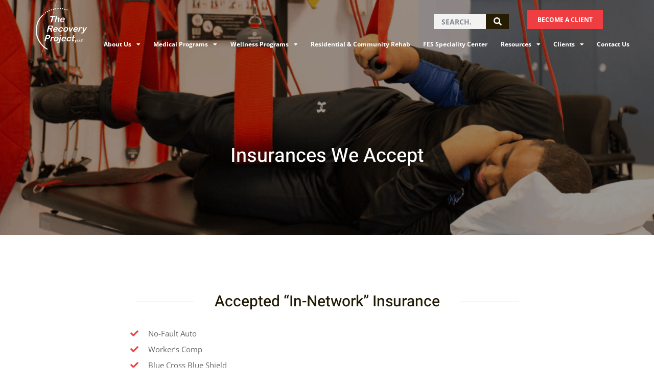

--- FILE ---
content_type: text/html; charset=UTF-8
request_url: https://therecoveryproject.net/insurances-we-accept/
body_size: 19498
content:
<!doctype html>
<html lang="en-US">
<head>
	<meta charset="UTF-8">
	<meta name="viewport" content="width=device-width, initial-scale=1">
	<link rel="profile" href="https://gmpg.org/xfn/11">
	<meta name='robots' content='index, follow, max-image-preview:large, max-snippet:-1, max-video-preview:-1' />
	<style>img:is([sizes="auto" i], [sizes^="auto," i]) { contain-intrinsic-size: 3000px 1500px }</style>
	
	<!-- This site is optimized with the Yoast SEO plugin v26.5 - https://yoast.com/wordpress/plugins/seo/ -->
	<title>Insurances We Accept - Livonia, MI | The Recovery Project</title>
<link data-rocket-prefetch href="https://www.google-analytics.com" rel="dns-prefetch">
<link data-rocket-prefetch href="https://www.googletagmanager.com" rel="dns-prefetch">
<link data-rocket-prefetch href="https://www.gstatic.com" rel="dns-prefetch">
<link data-rocket-prefetch href="https://kit.fontawesome.com" rel="dns-prefetch">
<link data-rocket-prefetch href="https://www.google.com" rel="dns-prefetch">
<style id="rocket-critical-css">iframe{min-width:450px;margin:0 auto;display:block}@media (max-width:768px){iframe{min-width:300px}}html{line-height:1.15;-webkit-text-size-adjust:100%}*,:after,:before{-webkit-box-sizing:border-box;box-sizing:border-box}body{margin:0;font-family:-apple-system,BlinkMacSystemFont,Segoe UI,Roboto,Helvetica Neue,Arial,Noto Sans,sans-serif;font-size:1rem;font-weight:400;line-height:1.5;color:#333;background-color:#fff;-webkit-font-smoothing:antialiased;-moz-osx-font-smoothing:grayscale}h1{margin-top:.5rem;margin-bottom:1rem;font-family:inherit;font-weight:500;line-height:1.2;color:inherit}h1{font-size:2.5rem}p{margin-top:0;margin-bottom:.9rem}a{background-color:transparent;text-decoration:none;color:#c36}a:not([href]):not([tabindex]){color:inherit;text-decoration:none}img{border-style:none;height:auto;max-width:100%}[hidden]{display:none}label{display:inline-block;line-height:1;vertical-align:middle}button,input{font-family:inherit;font-size:1rem;line-height:1.5;margin:0}input[type=search],input[type=text]{width:100%;border:1px solid #666;border-radius:3px;padding:.5rem 1rem}button,input{overflow:visible}button{text-transform:none}[type=submit],button{width:auto;-webkit-appearance:button}[type=submit]::-moz-focus-inner,button::-moz-focus-inner{border-style:none;padding:0}[type=submit]:-moz-focusring,button:-moz-focusring{outline:1px dotted ButtonText}[type=submit],button{display:inline-block;font-weight:400;color:#c36;text-align:center;white-space:nowrap;background-color:transparent;border:1px solid #c36;padding:.5rem 1rem;font-size:1rem;border-radius:3px}[type=search]{-webkit-appearance:textfield;outline-offset:-2px}[type=search]::-webkit-search-decoration{-webkit-appearance:none}::-webkit-file-upload-button{-webkit-appearance:button;font:inherit}li,ul{margin-top:0;margin-bottom:0;border:0;outline:0;font-size:100%;vertical-align:baseline;background:transparent}.site-navigation{grid-area:nav-menu;display:-webkit-box;display:-ms-flexbox;display:flex;-webkit-box-align:center;-ms-flex-align:center;align-items:center;-webkit-box-pack:end;-ms-flex-pack:end;justify-content:flex-end;-webkit-box-flex:1;-ms-flex-positive:1;flex-grow:1}@font-face{font-display:swap;font-family:eicons;src:url(https://mk0therecoverypc3ck8.kinstacdn.com/wp-content/plugins/elementor/assets/lib/eicons/fonts/eicons.eot?5.11.0);src:url(https://mk0therecoverypc3ck8.kinstacdn.com/wp-content/plugins/elementor/assets/lib/eicons/fonts/eicons.eot?5.11.0#iefix) format("embedded-opentype"),url(https://mk0therecoverypc3ck8.kinstacdn.com/wp-content/plugins/elementor/assets/lib/eicons/fonts/eicons.woff2?5.11.0) format("woff2"),url(https://mk0therecoverypc3ck8.kinstacdn.com/wp-content/plugins/elementor/assets/lib/eicons/fonts/eicons.woff?5.11.0) format("woff"),url(https://mk0therecoverypc3ck8.kinstacdn.com/wp-content/plugins/elementor/assets/lib/eicons/fonts/eicons.ttf?5.11.0) format("truetype"),url(https://mk0therecoverypc3ck8.kinstacdn.com/wp-content/plugins/elementor/assets/lib/eicons/fonts/eicons.svg?5.11.0#eicon) format("svg");font-weight:400;font-style:normal}[class^=eicon]{display:inline-block;font-family:eicons;font-size:inherit;font-weight:400;font-style:normal;font-variant:normal;line-height:1;text-rendering:auto;-webkit-font-smoothing:antialiased;-moz-osx-font-smoothing:grayscale}.eicon-menu-bar:before{content:'\e816'}.elementor-column-gap-default>.elementor-row>.elementor-column>.elementor-element-populated{padding:10px}.elementor-column-gap-wide>.elementor-row>.elementor-column>.elementor-element-populated{padding:20px}@media (max-width:767px){.elementor-column{width:100%}}.elementor-screen-only{position:absolute;top:-10000em;width:1px;height:1px;margin:-1px;padding:0;overflow:hidden;clip:rect(0,0,0,0);border:0}.elementor-clearfix:after{content:"";display:block;clear:both;width:0;height:0}.elementor{-webkit-hyphens:manual;-ms-hyphens:manual;hyphens:manual}.elementor *,.elementor :after,.elementor :before{-webkit-box-sizing:border-box;box-sizing:border-box}.elementor a{-webkit-box-shadow:none;box-shadow:none;text-decoration:none}.elementor img{height:auto;max-width:100%;border:none;-webkit-border-radius:0;border-radius:0;-webkit-box-shadow:none;box-shadow:none}.elementor-widget-wrap .elementor-element.elementor-widget__width-auto,.elementor-widget-wrap .elementor-element.elementor-widget__width-initial{max-width:100%}@media (max-width:1024px){.elementor-widget-wrap .elementor-element.elementor-widget-tablet__width-initial{max-width:100%}}.elementor-align-right{text-align:right}.elementor-align-right .elementor-button{width:auto}:root{--page-title-display:block}.elementor-section{position:relative}.elementor-section .elementor-container{display:-webkit-box;display:-ms-flexbox;display:flex;margin-right:auto;margin-left:auto;position:relative}@media (max-width:1024px){.elementor-section .elementor-container{-ms-flex-wrap:wrap;flex-wrap:wrap}}.elementor-section.elementor-section-boxed>.elementor-container{max-width:1140px}.elementor-section.elementor-section-items-middle>.elementor-container{-webkit-box-align:center;-ms-flex-align:center;align-items:center}.elementor-row{width:100%;display:-webkit-box;display:-ms-flexbox;display:flex}@media (max-width:1024px){.elementor-row{-ms-flex-wrap:wrap;flex-wrap:wrap}}.elementor-widget-wrap{position:relative;width:100%;-ms-flex-wrap:wrap;flex-wrap:wrap;-ms-flex-line-pack:start;align-content:flex-start}.elementor:not(.elementor-bc-flex-widget) .elementor-widget-wrap{display:-webkit-box;display:-ms-flexbox;display:flex}.elementor-widget-wrap>.elementor-element{width:100%}.elementor-widget{position:relative}.elementor-widget:not(:last-child){margin-bottom:20px}.elementor-widget:not(:last-child).elementor-widget__width-auto,.elementor-widget:not(:last-child).elementor-widget__width-initial{margin-bottom:0}.elementor-column{min-height:1px}.elementor-column,.elementor-column-wrap{position:relative;display:-webkit-box;display:-ms-flexbox;display:flex}.elementor-column-wrap{width:100%}@media (min-width:768px){.elementor-column.elementor-col-100{width:100%}}@media (max-width:767px){.elementor-column{width:100%}}@media (min-width:1025px){#elementor-device-mode:after{content:"desktop"}}@media (min-width:768px) and (max-width:1024px){#elementor-device-mode:after{content:"tablet"}}@media (max-width:767px){#elementor-device-mode:after{content:"mobile"}}[class^=eicon]{display:inline-block;font-family:eicons;font-size:inherit;font-weight:400;font-style:normal;font-variant:normal;line-height:1;text-rendering:auto;-webkit-font-smoothing:antialiased;-moz-osx-font-smoothing:grayscale}.eicon-menu-bar:before{content:"\e816"}.elementor-button{display:inline-block;line-height:1;background-color:#818a91;font-size:15px;padding:12px 24px;-webkit-border-radius:3px;border-radius:3px;color:#fff;fill:#fff;text-align:center}.elementor-button:visited{color:#fff}.elementor-button-content-wrapper{display:-webkit-box;display:-ms-flexbox;display:flex;-webkit-box-pack:center;-ms-flex-pack:center;justify-content:center}.elementor-button-text{-webkit-box-flex:1;-ms-flex-positive:1;flex-grow:1;-webkit-box-ordinal-group:11;-ms-flex-order:10;order:10;display:inline-block}.elementor-button span{text-decoration:inherit}.elementor-heading-title{padding:0;margin:0;line-height:1}.elementor-icon{display:inline-block;line-height:1;color:#818a91;font-size:50px;text-align:center}.elementor-icon i{width:1em;height:1em;position:relative;display:block}.elementor-icon i:before{position:absolute;left:50%;-webkit-transform:translateX(-50%);-ms-transform:translateX(-50%);transform:translateX(-50%)}.elementor-widget .elementor-icon-list-items{list-style-type:none;margin:0;padding:0}.elementor-widget .elementor-icon-list-item{margin:0;padding:0;position:relative}.elementor-widget .elementor-icon-list-item:after{position:absolute;bottom:0;width:100%}.elementor-widget .elementor-icon-list-item{display:-webkit-box;display:-ms-flexbox;display:flex;-webkit-box-align:start;-ms-flex-align:start;align-items:flex-start}.elementor-widget .elementor-icon-list-icon+.elementor-icon-list-text{-ms-flex-item-align:center;align-self:center;padding-left:5px}.elementor-widget .elementor-icon-list-icon{-ms-flex-negative:0;flex-shrink:0}.elementor-widget .elementor-icon-list-icon i{width:1.25em}.elementor-widget:not(.elementor-align-right) .elementor-icon-list-item:after{left:0}.elementor-widget:not(.elementor-align-left) .elementor-icon-list-item:after{right:0}@media (max-width:1024px){.elementor-widget:not(.elementor-tablet-align-right) .elementor-icon-list-item:after{left:0}.elementor-widget:not(.elementor-tablet-align-left) .elementor-icon-list-item:after{right:0}}@media (max-width:767px){.elementor-widget:not(.elementor-mobile-align-right) .elementor-icon-list-item:after{left:0}.elementor-widget:not(.elementor-mobile-align-left) .elementor-icon-list-item:after{right:0}}.elementor-widget-image{text-align:center}.elementor-widget-image a{display:inline-block}.elementor-widget-image a img[src$=".svg"]{width:48px}.elementor-widget-image img{vertical-align:middle;display:inline-block}.elementor .elementor-element ul.elementor-icon-list-items{padding:0}@media (max-width:767px){.elementor .elementor-hidden-phone{display:none}}@media (min-width:768px) and (max-width:1024px){.elementor .elementor-hidden-tablet{display:none}}.elementor-item:after,.elementor-item:before{display:block;position:absolute}.elementor-item:not(:hover):not(:focus):not(.elementor-item-active):not(.highlighted):after,.elementor-item:not(:hover):not(:focus):not(.elementor-item-active):not(.highlighted):before{opacity:0}.elementor-item-active:after,.elementor-item-active:before{-webkit-transform:scale(1);-ms-transform:scale(1);transform:scale(1)}.e--pointer-underline .elementor-item:after,.e--pointer-underline .elementor-item:before{height:3px;width:100%;left:0;background-color:#55595c;z-index:2}.e--pointer-underline .elementor-item:after{content:"";bottom:0}.elementor-nav-menu--main .elementor-nav-menu a{padding:13px 20px}.elementor-nav-menu--main .elementor-nav-menu ul{position:absolute;width:12em;border-width:0;border-style:solid;padding:0}.elementor-nav-menu--layout-horizontal{display:-webkit-box;display:-ms-flexbox;display:flex}.elementor-nav-menu--layout-horizontal .elementor-nav-menu{display:-webkit-box;display:-ms-flexbox;display:flex;-ms-flex-wrap:wrap;flex-wrap:wrap}.elementor-nav-menu--layout-horizontal .elementor-nav-menu a{white-space:nowrap}.elementor-nav-menu__align-right .elementor-nav-menu{margin-left:auto;-webkit-box-pack:end;-ms-flex-pack:end;justify-content:flex-end}.elementor-nav-menu__align-left .elementor-nav-menu{margin-right:auto;-webkit-box-pack:start;-ms-flex-pack:start;justify-content:flex-start}.elementor-widget-nav-menu:not(.elementor-nav-menu--toggle) .elementor-menu-toggle{display:none}.elementor-widget-nav-menu .elementor-widget-container{display:-webkit-box;display:-ms-flexbox;display:flex;-webkit-box-orient:vertical;-webkit-box-direction:normal;-ms-flex-direction:column;flex-direction:column}.elementor-nav-menu{position:relative;z-index:2}.elementor-nav-menu:after{content:"\00a0";display:block;height:0;font:0/0 serif;clear:both;visibility:hidden;overflow:hidden}.elementor-nav-menu,.elementor-nav-menu li,.elementor-nav-menu ul{display:block;list-style:none;margin:0;padding:0;line-height:normal}.elementor-nav-menu ul{display:none}.elementor-nav-menu a,.elementor-nav-menu li{position:relative}.elementor-nav-menu li{border-width:0}.elementor-nav-menu a{display:-webkit-box;display:-ms-flexbox;display:flex;-webkit-box-align:center;-ms-flex-align:center;align-items:center}.elementor-nav-menu a{padding:10px 20px;line-height:20px}.elementor-nav-menu--indicator-classic .elementor-nav-menu .sub-arrow i:before{content:""}.elementor-nav-menu .sub-arrow{font-size:16px;line-height:1;padding:10px 0 10px 10px;margin-top:-10px;margin-bottom:-10px}.elementor-sub-item.elementor-item-active{background-color:#55595c;color:#fff}.elementor-menu-toggle{display:-webkit-box;display:-ms-flexbox;display:flex;-webkit-box-align:center;-ms-flex-align:center;align-items:center;-webkit-box-pack:center;-ms-flex-pack:center;justify-content:center;font-size:22px;padding:.25em;border:0 solid;border-radius:3px;background-color:rgba(0,0,0,.05);color:#494c4f}.elementor-nav-menu--dropdown{background-color:#fff;font-size:13px}.elementor-nav-menu--dropdown-none .elementor-menu-toggle,.elementor-nav-menu--dropdown-none .elementor-nav-menu--dropdown{display:none}.elementor-nav-menu--dropdown.elementor-nav-menu__container{margin-top:10px;-webkit-transform-origin:top;-ms-transform-origin:top;transform-origin:top;overflow:auto}.elementor-nav-menu--dropdown.elementor-nav-menu__container .elementor-sub-item{font-size:.85em}.elementor-nav-menu--dropdown a{color:#494c4f;-webkit-box-pack:justify;-ms-flex-pack:justify;justify-content:space-between}ul.elementor-nav-menu--dropdown a{text-shadow:none;border-left:8px solid transparent}.elementor-nav-menu--toggle .elementor-menu-toggle:not(.elementor-active)+.elementor-nav-menu__container{-webkit-transform:scaleY(0);-ms-transform:scaleY(0);transform:scaleY(0);max-height:0}@media (min-width:1025px){.elementor-nav-menu--dropdown-tablet .elementor-menu-toggle,.elementor-nav-menu--dropdown-tablet .elementor-nav-menu--dropdown{display:none}}@media (max-width:1024px){.elementor-nav-menu--dropdown-tablet .elementor-nav-menu--main{display:none}}.elementor-location-header:before{content:"";display:table;clear:both}.elementor-search-form{display:block}.elementor-search-form button,.elementor-search-form input[type=search]{margin:0;border:0;padding:0;display:inline-block;vertical-align:middle;white-space:normal;background:none;line-height:1;min-width:0;font-size:15px;-webkit-appearance:none;-moz-appearance:none}.elementor-search-form button{background-color:#818a91;font-size:16px;color:#fff;border-radius:0}.elementor-search-form__container{display:-webkit-box;display:-ms-flexbox;display:flex;overflow:hidden;border:0 solid transparent;min-height:50px}.elementor-search-form__container:not(.elementor-search-form--full-screen){background:#eceeef}.elementor-search-form__input{-ms-flex-preferred-size:100%;flex-basis:100%;color:#55595c}.elementor-search-form__input::-webkit-input-placeholder{color:inherit;font-family:inherit;opacity:.6}.elementor-search-form__input:-ms-input-placeholder{color:inherit;font-family:inherit;opacity:.6}.elementor-search-form__input:-moz-placeholder,.elementor-search-form__input::-moz-placeholder{color:inherit;font-family:inherit;opacity:.6}.elementor-search-form__input::-ms-input-placeholder{color:inherit;font-family:inherit;opacity:.6}.elementor-search-form .elementor-search-form__submit{color:#fff;border:none;border-radius:0}.elementor-icon-list-items .elementor-icon-list-item .elementor-icon-list-text{display:inline-block}.gform_legacy_markup_wrapper *{box-sizing:border-box!important}.gform_legacy_markup_wrapper input:not([type=radio]):not([type=checkbox]):not([type=submit]):not([type=button]):not([type=image]):not([type=file]){font-size:inherit;font-family:inherit;padding:5px 4px;letter-spacing:normal}.gform_legacy_markup_wrapper form li,.gform_legacy_markup_wrapper li{margin-left:0!important;list-style-type:none!important;list-style-image:none!important;list-style:none!important;overflow:visible}.gform_legacy_markup_wrapper ul li.gfield{clear:both}.gform_legacy_markup_wrapper ul li:after,.gform_legacy_markup_wrapper ul li:before{padding:0;margin:0;overflow:visible}.gform_legacy_markup_wrapper label.gfield_label{font-weight:700;font-size:inherit}.gform_legacy_markup_wrapper .top_label .gfield_label{display:-moz-inline-stack;display:inline-block;line-height:1.3;clear:both}body .gform_legacy_markup_wrapper .top_label div.ginput_container{margin-top:8px}.gform_legacy_markup_wrapper .gfield_description{font-size:.813em;line-height:inherit;clear:both;font-family:inherit;letter-spacing:normal}.gform_legacy_markup_wrapper .gfield_description{padding:0 16px 0 0}.gform_legacy_markup_wrapper .field_description_below .gfield_description{padding-top:16px}.gform_legacy_markup_wrapper .gfield_description{width:100%}.gform_legacy_markup_wrapper .gform_hidden,.gform_legacy_markup_wrapper input.gform_hidden,.gform_legacy_markup_wrapper input[type=hidden]{display:none!important;max-height:1px!important;overflow:hidden}.gform_legacy_markup_wrapper .gform_validation_container,.gform_validation_container,body .gform_legacy_markup_wrapper .gform_body ul.gform_fields li.gfield.gform_validation_container,body .gform_legacy_markup_wrapper li.gform_validation_container,body .gform_legacy_markup_wrapper ul.gform_fields li.gfield.gform_validation_container{display:none!important;position:absolute!important;left:-9000px}body .gform_legacy_markup_wrapper ul li.gfield{margin-top:16px;padding-top:0}@media only screen and (max-width:641px){.gform_legacy_markup_wrapper input:not([type=radio]):not([type=checkbox]):not([type=image]):not([type=file]){line-height:2;min-height:2rem}}@media only screen and (min-width:641px){.gform_legacy_markup_wrapper ul.gform_fields li.gfield{padding-right:16px}}.gform_legacy_markup_wrapper.gf_browser_chrome ul li:after,.gform_legacy_markup_wrapper.gf_browser_chrome ul li:before{content:none}</style><link rel="preload" data-rocket-preload as="image" href="https://therecoveryproject.net/wp-content/uploads/2021/03/masthead-insurance.png" fetchpriority="high">
	<link rel="canonical" href="https://therecoveryproject.net/insurances-we-accept/" />
	<meta property="og:locale" content="en_US" />
	<meta property="og:type" content="article" />
	<meta property="og:title" content="Insurances We Accept - Livonia, MI | The Recovery Project" />
	<meta property="og:description" content="Insurances We Accept Accepted “In-Network” Insurance No-Fault Auto Worker’s Comp Blue Cross Blue Shield Blue Cross Blue Shield Theramatix Blue Care Network Blue Care Network Advantage Blue Cross Complete Children’s Special Health HAP PPO, HAP Senior Plus PPO, HAP PPO EPO (PT &#038; OT only) Medicaid Medicare Medicare Plus Blue Meridian McLaren Wellcare Accepted “Out [&hellip;]" />
	<meta property="og:url" content="https://therecoveryproject.net/insurances-we-accept/" />
	<meta property="og:site_name" content="The Recovery Project" />
	<meta property="article:modified_time" content="2025-05-19T02:52:10+00:00" />
	<meta name="twitter:card" content="summary_large_image" />
	<meta name="twitter:label1" content="Est. reading time" />
	<meta name="twitter:data1" content="1 minute" />
	<script type="application/ld+json" class="yoast-schema-graph">{"@context":"https://schema.org","@graph":[{"@type":"WebPage","@id":"https://therecoveryproject.net/insurances-we-accept/","url":"https://therecoveryproject.net/insurances-we-accept/","name":"Insurances We Accept - Livonia, MI | The Recovery Project","isPartOf":{"@id":"https://therecoveryproject.net/#website"},"datePublished":"2021-03-16T07:13:38+00:00","dateModified":"2025-05-19T02:52:10+00:00","breadcrumb":{"@id":"https://therecoveryproject.net/insurances-we-accept/#breadcrumb"},"inLanguage":"en-US","potentialAction":[{"@type":"ReadAction","target":["https://therecoveryproject.net/insurances-we-accept/"]}]},{"@type":"BreadcrumbList","@id":"https://therecoveryproject.net/insurances-we-accept/#breadcrumb","itemListElement":[{"@type":"ListItem","position":1,"name":"Home","item":"https://therecoveryproject.net/"},{"@type":"ListItem","position":2,"name":"Insurances We Accept"}]},{"@type":"WebSite","@id":"https://therecoveryproject.net/#website","url":"https://therecoveryproject.net/","name":"The Recovery Project","description":"Industry Leading Physical Therapy / Hope Starts Here","publisher":{"@id":"https://therecoveryproject.net/#organization"},"potentialAction":[{"@type":"SearchAction","target":{"@type":"EntryPoint","urlTemplate":"https://therecoveryproject.net/?s={search_term_string}"},"query-input":{"@type":"PropertyValueSpecification","valueRequired":true,"valueName":"search_term_string"}}],"inLanguage":"en-US"},{"@type":"Organization","@id":"https://therecoveryproject.net/#organization","name":"The Recovery Project","url":"https://therecoveryproject.net/","logo":{"@type":"ImageObject","inLanguage":"en-US","@id":"https://therecoveryproject.net/#/schema/logo/image/","url":"https://therecoveryproject.net/wp-content/uploads/2021/01/logo-the-recovery-project.svg","contentUrl":"https://therecoveryproject.net/wp-content/uploads/2021/01/logo-the-recovery-project.svg","width":150,"height":165,"caption":"The Recovery Project"},"image":{"@id":"https://therecoveryproject.net/#/schema/logo/image/"}}]}</script>
	<!-- / Yoast SEO plugin. -->



<link rel="alternate" type="application/rss+xml" title="The Recovery Project &raquo; Feed" href="https://therecoveryproject.net/feed/" />
<link rel="alternate" type="application/rss+xml" title="The Recovery Project &raquo; Comments Feed" href="https://therecoveryproject.net/comments/feed/" />
<style id='wp-emoji-styles-inline-css'>

	img.wp-smiley, img.emoji {
		display: inline !important;
		border: none !important;
		box-shadow: none !important;
		height: 1em !important;
		width: 1em !important;
		margin: 0 0.07em !important;
		vertical-align: -0.1em !important;
		background: none !important;
		padding: 0 !important;
	}
</style>
<style id='global-styles-inline-css'>
:root{--wp--preset--aspect-ratio--square: 1;--wp--preset--aspect-ratio--4-3: 4/3;--wp--preset--aspect-ratio--3-4: 3/4;--wp--preset--aspect-ratio--3-2: 3/2;--wp--preset--aspect-ratio--2-3: 2/3;--wp--preset--aspect-ratio--16-9: 16/9;--wp--preset--aspect-ratio--9-16: 9/16;--wp--preset--color--black: #000000;--wp--preset--color--cyan-bluish-gray: #abb8c3;--wp--preset--color--white: #ffffff;--wp--preset--color--pale-pink: #f78da7;--wp--preset--color--vivid-red: #cf2e2e;--wp--preset--color--luminous-vivid-orange: #ff6900;--wp--preset--color--luminous-vivid-amber: #fcb900;--wp--preset--color--light-green-cyan: #7bdcb5;--wp--preset--color--vivid-green-cyan: #00d084;--wp--preset--color--pale-cyan-blue: #8ed1fc;--wp--preset--color--vivid-cyan-blue: #0693e3;--wp--preset--color--vivid-purple: #9b51e0;--wp--preset--gradient--vivid-cyan-blue-to-vivid-purple: linear-gradient(135deg,rgba(6,147,227,1) 0%,rgb(155,81,224) 100%);--wp--preset--gradient--light-green-cyan-to-vivid-green-cyan: linear-gradient(135deg,rgb(122,220,180) 0%,rgb(0,208,130) 100%);--wp--preset--gradient--luminous-vivid-amber-to-luminous-vivid-orange: linear-gradient(135deg,rgba(252,185,0,1) 0%,rgba(255,105,0,1) 100%);--wp--preset--gradient--luminous-vivid-orange-to-vivid-red: linear-gradient(135deg,rgba(255,105,0,1) 0%,rgb(207,46,46) 100%);--wp--preset--gradient--very-light-gray-to-cyan-bluish-gray: linear-gradient(135deg,rgb(238,238,238) 0%,rgb(169,184,195) 100%);--wp--preset--gradient--cool-to-warm-spectrum: linear-gradient(135deg,rgb(74,234,220) 0%,rgb(151,120,209) 20%,rgb(207,42,186) 40%,rgb(238,44,130) 60%,rgb(251,105,98) 80%,rgb(254,248,76) 100%);--wp--preset--gradient--blush-light-purple: linear-gradient(135deg,rgb(255,206,236) 0%,rgb(152,150,240) 100%);--wp--preset--gradient--blush-bordeaux: linear-gradient(135deg,rgb(254,205,165) 0%,rgb(254,45,45) 50%,rgb(107,0,62) 100%);--wp--preset--gradient--luminous-dusk: linear-gradient(135deg,rgb(255,203,112) 0%,rgb(199,81,192) 50%,rgb(65,88,208) 100%);--wp--preset--gradient--pale-ocean: linear-gradient(135deg,rgb(255,245,203) 0%,rgb(182,227,212) 50%,rgb(51,167,181) 100%);--wp--preset--gradient--electric-grass: linear-gradient(135deg,rgb(202,248,128) 0%,rgb(113,206,126) 100%);--wp--preset--gradient--midnight: linear-gradient(135deg,rgb(2,3,129) 0%,rgb(40,116,252) 100%);--wp--preset--font-size--small: 13px;--wp--preset--font-size--medium: 20px;--wp--preset--font-size--large: 36px;--wp--preset--font-size--x-large: 42px;--wp--preset--spacing--20: 0.44rem;--wp--preset--spacing--30: 0.67rem;--wp--preset--spacing--40: 1rem;--wp--preset--spacing--50: 1.5rem;--wp--preset--spacing--60: 2.25rem;--wp--preset--spacing--70: 3.38rem;--wp--preset--spacing--80: 5.06rem;--wp--preset--shadow--natural: 6px 6px 9px rgba(0, 0, 0, 0.2);--wp--preset--shadow--deep: 12px 12px 50px rgba(0, 0, 0, 0.4);--wp--preset--shadow--sharp: 6px 6px 0px rgba(0, 0, 0, 0.2);--wp--preset--shadow--outlined: 6px 6px 0px -3px rgba(255, 255, 255, 1), 6px 6px rgba(0, 0, 0, 1);--wp--preset--shadow--crisp: 6px 6px 0px rgba(0, 0, 0, 1);}:root { --wp--style--global--content-size: 800px;--wp--style--global--wide-size: 1200px; }:where(body) { margin: 0; }.wp-site-blocks > .alignleft { float: left; margin-right: 2em; }.wp-site-blocks > .alignright { float: right; margin-left: 2em; }.wp-site-blocks > .aligncenter { justify-content: center; margin-left: auto; margin-right: auto; }:where(.wp-site-blocks) > * { margin-block-start: 24px; margin-block-end: 0; }:where(.wp-site-blocks) > :first-child { margin-block-start: 0; }:where(.wp-site-blocks) > :last-child { margin-block-end: 0; }:root { --wp--style--block-gap: 24px; }:root :where(.is-layout-flow) > :first-child{margin-block-start: 0;}:root :where(.is-layout-flow) > :last-child{margin-block-end: 0;}:root :where(.is-layout-flow) > *{margin-block-start: 24px;margin-block-end: 0;}:root :where(.is-layout-constrained) > :first-child{margin-block-start: 0;}:root :where(.is-layout-constrained) > :last-child{margin-block-end: 0;}:root :where(.is-layout-constrained) > *{margin-block-start: 24px;margin-block-end: 0;}:root :where(.is-layout-flex){gap: 24px;}:root :where(.is-layout-grid){gap: 24px;}.is-layout-flow > .alignleft{float: left;margin-inline-start: 0;margin-inline-end: 2em;}.is-layout-flow > .alignright{float: right;margin-inline-start: 2em;margin-inline-end: 0;}.is-layout-flow > .aligncenter{margin-left: auto !important;margin-right: auto !important;}.is-layout-constrained > .alignleft{float: left;margin-inline-start: 0;margin-inline-end: 2em;}.is-layout-constrained > .alignright{float: right;margin-inline-start: 2em;margin-inline-end: 0;}.is-layout-constrained > .aligncenter{margin-left: auto !important;margin-right: auto !important;}.is-layout-constrained > :where(:not(.alignleft):not(.alignright):not(.alignfull)){max-width: var(--wp--style--global--content-size);margin-left: auto !important;margin-right: auto !important;}.is-layout-constrained > .alignwide{max-width: var(--wp--style--global--wide-size);}body .is-layout-flex{display: flex;}.is-layout-flex{flex-wrap: wrap;align-items: center;}.is-layout-flex > :is(*, div){margin: 0;}body .is-layout-grid{display: grid;}.is-layout-grid > :is(*, div){margin: 0;}body{padding-top: 0px;padding-right: 0px;padding-bottom: 0px;padding-left: 0px;}a:where(:not(.wp-element-button)){text-decoration: underline;}:root :where(.wp-element-button, .wp-block-button__link){background-color: #32373c;border-width: 0;color: #fff;font-family: inherit;font-size: inherit;line-height: inherit;padding: calc(0.667em + 2px) calc(1.333em + 2px);text-decoration: none;}.has-black-color{color: var(--wp--preset--color--black) !important;}.has-cyan-bluish-gray-color{color: var(--wp--preset--color--cyan-bluish-gray) !important;}.has-white-color{color: var(--wp--preset--color--white) !important;}.has-pale-pink-color{color: var(--wp--preset--color--pale-pink) !important;}.has-vivid-red-color{color: var(--wp--preset--color--vivid-red) !important;}.has-luminous-vivid-orange-color{color: var(--wp--preset--color--luminous-vivid-orange) !important;}.has-luminous-vivid-amber-color{color: var(--wp--preset--color--luminous-vivid-amber) !important;}.has-light-green-cyan-color{color: var(--wp--preset--color--light-green-cyan) !important;}.has-vivid-green-cyan-color{color: var(--wp--preset--color--vivid-green-cyan) !important;}.has-pale-cyan-blue-color{color: var(--wp--preset--color--pale-cyan-blue) !important;}.has-vivid-cyan-blue-color{color: var(--wp--preset--color--vivid-cyan-blue) !important;}.has-vivid-purple-color{color: var(--wp--preset--color--vivid-purple) !important;}.has-black-background-color{background-color: var(--wp--preset--color--black) !important;}.has-cyan-bluish-gray-background-color{background-color: var(--wp--preset--color--cyan-bluish-gray) !important;}.has-white-background-color{background-color: var(--wp--preset--color--white) !important;}.has-pale-pink-background-color{background-color: var(--wp--preset--color--pale-pink) !important;}.has-vivid-red-background-color{background-color: var(--wp--preset--color--vivid-red) !important;}.has-luminous-vivid-orange-background-color{background-color: var(--wp--preset--color--luminous-vivid-orange) !important;}.has-luminous-vivid-amber-background-color{background-color: var(--wp--preset--color--luminous-vivid-amber) !important;}.has-light-green-cyan-background-color{background-color: var(--wp--preset--color--light-green-cyan) !important;}.has-vivid-green-cyan-background-color{background-color: var(--wp--preset--color--vivid-green-cyan) !important;}.has-pale-cyan-blue-background-color{background-color: var(--wp--preset--color--pale-cyan-blue) !important;}.has-vivid-cyan-blue-background-color{background-color: var(--wp--preset--color--vivid-cyan-blue) !important;}.has-vivid-purple-background-color{background-color: var(--wp--preset--color--vivid-purple) !important;}.has-black-border-color{border-color: var(--wp--preset--color--black) !important;}.has-cyan-bluish-gray-border-color{border-color: var(--wp--preset--color--cyan-bluish-gray) !important;}.has-white-border-color{border-color: var(--wp--preset--color--white) !important;}.has-pale-pink-border-color{border-color: var(--wp--preset--color--pale-pink) !important;}.has-vivid-red-border-color{border-color: var(--wp--preset--color--vivid-red) !important;}.has-luminous-vivid-orange-border-color{border-color: var(--wp--preset--color--luminous-vivid-orange) !important;}.has-luminous-vivid-amber-border-color{border-color: var(--wp--preset--color--luminous-vivid-amber) !important;}.has-light-green-cyan-border-color{border-color: var(--wp--preset--color--light-green-cyan) !important;}.has-vivid-green-cyan-border-color{border-color: var(--wp--preset--color--vivid-green-cyan) !important;}.has-pale-cyan-blue-border-color{border-color: var(--wp--preset--color--pale-cyan-blue) !important;}.has-vivid-cyan-blue-border-color{border-color: var(--wp--preset--color--vivid-cyan-blue) !important;}.has-vivid-purple-border-color{border-color: var(--wp--preset--color--vivid-purple) !important;}.has-vivid-cyan-blue-to-vivid-purple-gradient-background{background: var(--wp--preset--gradient--vivid-cyan-blue-to-vivid-purple) !important;}.has-light-green-cyan-to-vivid-green-cyan-gradient-background{background: var(--wp--preset--gradient--light-green-cyan-to-vivid-green-cyan) !important;}.has-luminous-vivid-amber-to-luminous-vivid-orange-gradient-background{background: var(--wp--preset--gradient--luminous-vivid-amber-to-luminous-vivid-orange) !important;}.has-luminous-vivid-orange-to-vivid-red-gradient-background{background: var(--wp--preset--gradient--luminous-vivid-orange-to-vivid-red) !important;}.has-very-light-gray-to-cyan-bluish-gray-gradient-background{background: var(--wp--preset--gradient--very-light-gray-to-cyan-bluish-gray) !important;}.has-cool-to-warm-spectrum-gradient-background{background: var(--wp--preset--gradient--cool-to-warm-spectrum) !important;}.has-blush-light-purple-gradient-background{background: var(--wp--preset--gradient--blush-light-purple) !important;}.has-blush-bordeaux-gradient-background{background: var(--wp--preset--gradient--blush-bordeaux) !important;}.has-luminous-dusk-gradient-background{background: var(--wp--preset--gradient--luminous-dusk) !important;}.has-pale-ocean-gradient-background{background: var(--wp--preset--gradient--pale-ocean) !important;}.has-electric-grass-gradient-background{background: var(--wp--preset--gradient--electric-grass) !important;}.has-midnight-gradient-background{background: var(--wp--preset--gradient--midnight) !important;}.has-small-font-size{font-size: var(--wp--preset--font-size--small) !important;}.has-medium-font-size{font-size: var(--wp--preset--font-size--medium) !important;}.has-large-font-size{font-size: var(--wp--preset--font-size--large) !important;}.has-x-large-font-size{font-size: var(--wp--preset--font-size--x-large) !important;}
:root :where(.wp-block-pullquote){font-size: 1.5em;line-height: 1.6;}
</style>
<link data-minify="1" rel='preload'  href='https://therecoveryproject.net/wp-content/cache/min/1/wp-content/plugins/glofox-shortcodes/inc/css/lead_cap.css?ver=1766479037' data-rocket-async="style" as="style" onload="this.onload=null;this.rel='stylesheet'" onerror="this.removeAttribute('data-rocket-async')"  media='all' />
<link data-minify="1" rel='preload'  href='https://therecoveryproject.net/wp-content/cache/min/1/wp-content/plugins/sign-in-with-google/src/public/css/sign-in-with-google-public.css?ver=1766479037' data-rocket-async="style" as="style" onload="this.onload=null;this.rel='stylesheet'" onerror="this.removeAttribute('data-rocket-async')"  media='all' />
<link data-minify="1" rel='preload'  href='https://therecoveryproject.net/wp-content/cache/min/1/wp-content/themes/hello-elementor/assets/css/reset.css?ver=1766479037' data-rocket-async="style" as="style" onload="this.onload=null;this.rel='stylesheet'" onerror="this.removeAttribute('data-rocket-async')"  media='all' />
<link data-minify="1" rel='preload'  href='https://therecoveryproject.net/wp-content/cache/min/1/wp-content/themes/hello-elementor/assets/css/theme.css?ver=1766479037' data-rocket-async="style" as="style" onload="this.onload=null;this.rel='stylesheet'" onerror="this.removeAttribute('data-rocket-async')"  media='all' />
<link data-minify="1" rel='preload'  href='https://therecoveryproject.net/wp-content/cache/min/1/wp-content/themes/hello-elementor/assets/css/header-footer.css?ver=1766479037' data-rocket-async="style" as="style" onload="this.onload=null;this.rel='stylesheet'" onerror="this.removeAttribute('data-rocket-async')"  media='all' />
<link rel='preload'  href='https://therecoveryproject.net/wp-content/plugins/elementor/assets/css/frontend.min.css?ver=3.33.2' data-rocket-async="style" as="style" onload="this.onload=null;this.rel='stylesheet'" onerror="this.removeAttribute('data-rocket-async')"  media='all' />
<link rel='preload'  href='https://therecoveryproject.net/wp-content/plugins/elementor-pro/assets/css/widget-search-form.min.css?ver=3.33.2' data-rocket-async="style" as="style" onload="this.onload=null;this.rel='stylesheet'" onerror="this.removeAttribute('data-rocket-async')"  media='all' />
<link rel='preload'  href='https://therecoveryproject.net/wp-content/plugins/elementor/assets/css/widget-image.min.css?ver=3.33.2' data-rocket-async="style" as="style" onload="this.onload=null;this.rel='stylesheet'" onerror="this.removeAttribute('data-rocket-async')"  media='all' />
<link rel='preload'  href='https://therecoveryproject.net/wp-content/plugins/elementor-pro/assets/css/widget-nav-menu.min.css?ver=3.33.2' data-rocket-async="style" as="style" onload="this.onload=null;this.rel='stylesheet'" onerror="this.removeAttribute('data-rocket-async')"  media='all' />
<link rel='preload'  href='https://therecoveryproject.net/wp-content/plugins/elementor/assets/css/widget-heading.min.css?ver=3.33.2' data-rocket-async="style" as="style" onload="this.onload=null;this.rel='stylesheet'" onerror="this.removeAttribute('data-rocket-async')"  media='all' />
<link rel='preload'  href='https://therecoveryproject.net/wp-content/plugins/elementor/assets/css/widget-icon-box.min.css?ver=3.33.2' data-rocket-async="style" as="style" onload="this.onload=null;this.rel='stylesheet'" onerror="this.removeAttribute('data-rocket-async')"  media='all' />
<link data-minify="1" rel='preload'  href='https://therecoveryproject.net/wp-content/cache/min/1/wp-content/plugins/elementor/assets/lib/eicons/css/elementor-icons.min.css?ver=1766479037' data-rocket-async="style" as="style" onload="this.onload=null;this.rel='stylesheet'" onerror="this.removeAttribute('data-rocket-async')"  media='all' />
<link rel='preload'  href='https://therecoveryproject.net/wp-content/uploads/elementor/css/post-37.css?ver=1766479036' data-rocket-async="style" as="style" onload="this.onload=null;this.rel='stylesheet'" onerror="this.removeAttribute('data-rocket-async')"  media='all' />
<link rel='preload'  href='https://therecoveryproject.net/wp-content/plugins/elementor/assets/css/widget-icon-list.min.css?ver=3.33.2' data-rocket-async="style" as="style" onload="this.onload=null;this.rel='stylesheet'" onerror="this.removeAttribute('data-rocket-async')"  media='all' />
<link rel='preload'  href='https://therecoveryproject.net/wp-content/uploads/elementor/css/post-3747.css?ver=1766488449' data-rocket-async="style" as="style" onload="this.onload=null;this.rel='stylesheet'" onerror="this.removeAttribute('data-rocket-async')"  media='all' />
<link rel='preload'  href='https://therecoveryproject.net/wp-content/uploads/elementor/css/post-2520.css?ver=1766757483' data-rocket-async="style" as="style" onload="this.onload=null;this.rel='stylesheet'" onerror="this.removeAttribute('data-rocket-async')"  media='all' />
<link rel='preload'  href='https://therecoveryproject.net/wp-content/uploads/elementor/css/post-2617.css?ver=1766479036' data-rocket-async="style" as="style" onload="this.onload=null;this.rel='stylesheet'" onerror="this.removeAttribute('data-rocket-async')"  media='all' />
<style id='rocket-lazyload-inline-css'>
.rll-youtube-player{position:relative;padding-bottom:56.23%;height:0;overflow:hidden;max-width:100%;}.rll-youtube-player:focus-within{outline: 2px solid currentColor;outline-offset: 5px;}.rll-youtube-player iframe{position:absolute;top:0;left:0;width:100%;height:100%;z-index:100;background:0 0}.rll-youtube-player img{bottom:0;display:block;left:0;margin:auto;max-width:100%;width:100%;position:absolute;right:0;top:0;border:none;height:auto;-webkit-transition:.4s all;-moz-transition:.4s all;transition:.4s all}.rll-youtube-player img:hover{-webkit-filter:brightness(75%)}.rll-youtube-player .play{height:100%;width:100%;left:0;top:0;position:absolute;background:url(https://therecoveryproject.net/wp-content/plugins/wp-rocket/assets/img/youtube.png) no-repeat center;background-color: transparent !important;cursor:pointer;border:none;}.wp-embed-responsive .wp-has-aspect-ratio .rll-youtube-player{position:absolute;padding-bottom:0;width:100%;height:100%;top:0;bottom:0;left:0;right:0}
</style>
<link data-minify="1" rel='preload'  href='https://therecoveryproject.net/wp-content/cache/min/1/wp-content/uploads/elementor/google-fonts/css/heebo.css?ver=1766479037' data-rocket-async="style" as="style" onload="this.onload=null;this.rel='stylesheet'" onerror="this.removeAttribute('data-rocket-async')"  media='all' />
<link data-minify="1" rel='preload'  href='https://therecoveryproject.net/wp-content/cache/min/1/wp-content/uploads/elementor/google-fonts/css/opensans.css?ver=1766479037' data-rocket-async="style" as="style" onload="this.onload=null;this.rel='stylesheet'" onerror="this.removeAttribute('data-rocket-async')"  media='all' />
<link data-minify="1" rel='preload'  href='https://therecoveryproject.net/wp-content/cache/min/1/wp-content/uploads/elementor/google-fonts/css/roboto.css?ver=1766479037' data-rocket-async="style" as="style" onload="this.onload=null;this.rel='stylesheet'" onerror="this.removeAttribute('data-rocket-async')"  media='all' />
<script data-minify="1" src="https://therecoveryproject.net/wp-content/cache/min/1/wp-content/plugins/glofox-shortcodes/inc/js/resizer.js?ver=1766422905" id="resizer-js" data-rocket-defer defer></script>
<script data-minify="1" src="https://therecoveryproject.net/wp-content/cache/min/1/wp-content/plugins/stop-user-enumeration/frontend/js/frontend.js?ver=1766422905" id="stop-user-enumeration-js" defer data-wp-strategy="defer"></script>
<script src="https://therecoveryproject.net/wp-includes/js/jquery/jquery.min.js?ver=3.7.1" id="jquery-core-js"></script>
<script src="https://therecoveryproject.net/wp-includes/js/jquery/jquery-migrate.min.js?ver=3.4.1" id="jquery-migrate-js" data-rocket-defer defer></script>
<link rel="https://api.w.org/" href="https://therecoveryproject.net/wp-json/" /><link rel="alternate" title="JSON" type="application/json" href="https://therecoveryproject.net/wp-json/wp/v2/pages/3747" /><link rel="EditURI" type="application/rsd+xml" title="RSD" href="https://therecoveryproject.net/xmlrpc.php?rsd" />

<link rel='shortlink' href='https://therecoveryproject.net/?p=3747' />
<link rel="alternate" title="oEmbed (JSON)" type="application/json+oembed" href="https://therecoveryproject.net/wp-json/oembed/1.0/embed?url=https%3A%2F%2Ftherecoveryproject.net%2Finsurances-we-accept%2F" />
<link rel="alternate" title="oEmbed (XML)" type="text/xml+oembed" href="https://therecoveryproject.net/wp-json/oembed/1.0/embed?url=https%3A%2F%2Ftherecoveryproject.net%2Finsurances-we-accept%2F&#038;format=xml" />
<meta name="generator" content="Elementor 3.33.2; features: additional_custom_breakpoints; settings: css_print_method-external, google_font-enabled, font_display-auto">
<!-- Global site tag (gtag.js) - Google Analytics -->
<script async src="https://www.googletagmanager.com/gtag/js?id=UA-3763328-1"></script>
<script>
  window.dataLayer = window.dataLayer || [];
  function gtag(){window.dataLayer.push(arguments);}
  gtag('js', new Date());

  gtag('config', 'UA-3763328-1');
</script>
			<style>
				.e-con.e-parent:nth-of-type(n+4):not(.e-lazyloaded):not(.e-no-lazyload),
				.e-con.e-parent:nth-of-type(n+4):not(.e-lazyloaded):not(.e-no-lazyload) * {
					background-image: none !important;
				}
				@media screen and (max-height: 1024px) {
					.e-con.e-parent:nth-of-type(n+3):not(.e-lazyloaded):not(.e-no-lazyload),
					.e-con.e-parent:nth-of-type(n+3):not(.e-lazyloaded):not(.e-no-lazyload) * {
						background-image: none !important;
					}
				}
				@media screen and (max-height: 640px) {
					.e-con.e-parent:nth-of-type(n+2):not(.e-lazyloaded):not(.e-no-lazyload),
					.e-con.e-parent:nth-of-type(n+2):not(.e-lazyloaded):not(.e-no-lazyload) * {
						background-image: none !important;
					}
				}
			</style>
			<link rel="icon" href="https://therecoveryproject.net/wp-content/uploads/2021/01/cropped-favicon-32x32.png" sizes="32x32" />
<link rel="icon" href="https://therecoveryproject.net/wp-content/uploads/2021/01/cropped-favicon-192x192.png" sizes="192x192" />
<link rel="apple-touch-icon" href="https://therecoveryproject.net/wp-content/uploads/2021/01/cropped-favicon-180x180.png" />
<meta name="msapplication-TileImage" content="https://therecoveryproject.net/wp-content/uploads/2021/01/cropped-favicon-270x270.png" />
		<style id="wp-custom-css">
			.accent {
	color: #EF3E42;
}

.sub-title {
    text-shadow: 0 3px 2px #000000B2;
}

/* Line on side headings */
.heading-line h2 {
    display: flex;
    width: 100%;
    justify-content: center;
    align-items: center;
    text-align: center;
}

.heading-line h2:before,
.heading-line h2:after {
    content: '';
    border-top: 1px solid #EF3E42;
    margin: 0 40px 0 0;
    flex: 1 0 20px;
}

.heading-line h2:after {
    margin: 0 0 0 40px;
}

#_BH_frame {
    min-width: auto;
}

/**** Media Query ****/





		</style>
						<style type="text/css" id="c4wp-checkout-css">
					.woocommerce-checkout .c4wp_captcha_field {
						margin-bottom: 10px;
						margin-top: 15px;
						position: relative;
						display: inline-block;
					}
				</style>
							<style type="text/css" id="c4wp-v3-lp-form-css">
				.login #login, .login #lostpasswordform {
					min-width: 350px !important;
				}
				.wpforms-field-c4wp iframe {
					width: 100% !important;
				}
			</style>
			<noscript><style id="rocket-lazyload-nojs-css">.rll-youtube-player, [data-lazy-src]{display:none !important;}</style></noscript><script>
/*! loadCSS rel=preload polyfill. [c]2017 Filament Group, Inc. MIT License */
(function(w){"use strict";if(!w.loadCSS){w.loadCSS=function(){}}
var rp=loadCSS.relpreload={};rp.support=(function(){var ret;try{ret=w.document.createElement("link").relList.supports("preload")}catch(e){ret=!1}
return function(){return ret}})();rp.bindMediaToggle=function(link){var finalMedia=link.media||"all";function enableStylesheet(){link.media=finalMedia}
if(link.addEventListener){link.addEventListener("load",enableStylesheet)}else if(link.attachEvent){link.attachEvent("onload",enableStylesheet)}
setTimeout(function(){link.rel="stylesheet";link.media="only x"});setTimeout(enableStylesheet,3000)};rp.poly=function(){if(rp.support()){return}
var links=w.document.getElementsByTagName("link");for(var i=0;i<links.length;i++){var link=links[i];if(link.rel==="preload"&&link.getAttribute("as")==="style"&&!link.getAttribute("data-loadcss")){link.setAttribute("data-loadcss",!0);rp.bindMediaToggle(link)}}};if(!rp.support()){rp.poly();var run=w.setInterval(rp.poly,500);if(w.addEventListener){w.addEventListener("load",function(){rp.poly();w.clearInterval(run)})}else if(w.attachEvent){w.attachEvent("onload",function(){rp.poly();w.clearInterval(run)})}}
if(typeof exports!=="undefined"){exports.loadCSS=loadCSS}
else{w.loadCSS=loadCSS}}(typeof global!=="undefined"?global:this))
</script><meta name="generator" content="WP Rocket 3.20.1.2" data-wpr-features="wpr_defer_js wpr_minify_js wpr_async_css wpr_lazyload_images wpr_lazyload_iframes wpr_preconnect_external_domains wpr_oci wpr_minify_css wpr_desktop" /></head>
<body class="wp-singular page-template page-template-elementor_header_footer page page-id-3747 wp-custom-logo wp-embed-responsive wp-theme-hello-elementor hello-elementor-default elementor-default elementor-template-full-width elementor-kit-37 elementor-page elementor-page-3747">


<a class="skip-link screen-reader-text" href="#content">Skip to content</a>

		<header  data-elementor-type="header" data-elementor-id="2520" class="elementor elementor-2520 elementor-location-header" data-elementor-post-type="elementor_library">
					<header class="elementor-section elementor-top-section elementor-element elementor-element-41bcdc6 elementor-section-full_width elementor-section-content-middle main-nav top-nav elementor-section-height-default elementor-section-height-default" data-id="41bcdc6" data-element_type="section" data-settings="{&quot;background_background&quot;:&quot;classic&quot;}">
						<div  class="elementor-container elementor-column-gap-no">
					<div class="elementor-column elementor-col-100 elementor-top-column elementor-element elementor-element-5366131" data-id="5366131" data-element_type="column">
			<div class="elementor-widget-wrap elementor-element-populated">
						<div class="elementor-element elementor-element-428a65b main-header-search elementor-widget__width-initial elementor-hidden-tablet elementor-hidden-phone elementor-search-form--skin-classic elementor-search-form--button-type-icon elementor-search-form--icon-search elementor-widget elementor-widget-search-form" data-id="428a65b" data-element_type="widget" data-settings="{&quot;skin&quot;:&quot;classic&quot;}" data-widget_type="search-form.default">
				<div class="elementor-widget-container">
							<search role="search">
			<form class="elementor-search-form" action="https://therecoveryproject.net" method="get">
												<div class="elementor-search-form__container">
					<label class="elementor-screen-only" for="elementor-search-form-428a65b">Search</label>

					
					<input id="elementor-search-form-428a65b" placeholder="Search..." class="elementor-search-form__input" type="search" name="s" value="">
					
											<button class="elementor-search-form__submit" type="submit" aria-label="Search">
															<i aria-hidden="true" class="fas fa-search"></i>													</button>
					
									</div>
			</form>
		</search>
						</div>
				</div>
				<div class="elementor-element elementor-element-37ce836 elementor-widget__width-initial elementor-hidden-tablet elementor-hidden-phone elementor-align-right elementor-widget elementor-widget-button" data-id="37ce836" data-element_type="widget" data-widget_type="button.default">
				<div class="elementor-widget-container">
									<div class="elementor-button-wrapper">
					<a class="elementor-button elementor-button-link elementor-size-sm" href="/become-a-client/">
						<span class="elementor-button-content-wrapper">
									<span class="elementor-button-text">Become A Client</span>
					</span>
					</a>
				</div>
								</div>
				</div>
					</div>
		</div>
					</div>
		</header>
				<header class="elementor-section elementor-top-section elementor-element elementor-element-68b04ee main-nav elementor-section-full_width elementor-section-content-middle elementor-section-height-default elementor-section-height-default" data-id="68b04ee" data-element_type="section" data-settings="{&quot;background_background&quot;:&quot;classic&quot;}">
						<div  class="elementor-container elementor-column-gap-no">
					<div class="elementor-column elementor-col-100 elementor-top-column elementor-element elementor-element-7504ef2" data-id="7504ef2" data-element_type="column">
			<div class="elementor-widget-wrap elementor-element-populated">
						<div class="elementor-element elementor-element-37316bc elementor-widget__width-initial header-logo elementor-widget-tablet__width-initial elementor-widget elementor-widget-image" data-id="37316bc" data-element_type="widget" data-widget_type="image.default">
				<div class="elementor-widget-container">
																<a href="/">
							<img width="150" height="165" src="https://therecoveryproject.net/wp-content/uploads/2021/01/logo-the-recovery-project.svg" class="attachment-full size-full wp-image-2499" alt="" />								</a>
															</div>
				</div>
				<div class="elementor-element elementor-element-1a1581f elementor-widget__width-auto elementor-widget-tablet__width-initial elementor-view-default elementor-widget elementor-widget-icon" data-id="1a1581f" data-element_type="widget" data-widget_type="icon.default">
				<div class="elementor-widget-container">
							<div class="elementor-icon-wrapper">
			<a class="elementor-icon" href="#elementor-action%3Aaction%3Dpopup%3Aopen%26settings%3DeyJpZCI6IjI2NjciLCJ0b2dnbGUiOmZhbHNlfQ%3D%3D">
			<i aria-hidden="true" class="far fa-bars"></i>			</a>
		</div>
						</div>
				</div>
				<div class="elementor-element elementor-element-40c80fb elementor-widget__width-initial elementor-hidden-tablet elementor-hidden-phone elementor-nav-menu__align-end elementor-nav-menu--dropdown-tablet elementor-nav-menu__text-align-aside elementor-nav-menu--toggle elementor-nav-menu--burger elementor-widget elementor-widget-nav-menu" data-id="40c80fb" data-element_type="widget" data-settings="{&quot;layout&quot;:&quot;horizontal&quot;,&quot;submenu_icon&quot;:{&quot;value&quot;:&quot;&lt;i class=\&quot;fas fa-caret-down\&quot; aria-hidden=\&quot;true\&quot;&gt;&lt;\/i&gt;&quot;,&quot;library&quot;:&quot;fa-solid&quot;},&quot;toggle&quot;:&quot;burger&quot;}" data-widget_type="nav-menu.default">
				<div class="elementor-widget-container">
								<nav aria-label="Menu" class="elementor-nav-menu--main elementor-nav-menu__container elementor-nav-menu--layout-horizontal e--pointer-underline e--animation-none">
				<ul id="menu-1-40c80fb" class="elementor-nav-menu"><li class="menu-item menu-item-type-post_type menu-item-object-page menu-item-home menu-item-3970"><a href="https://therecoveryproject.net/" class="elementor-item">Home</a></li>
<li class="menu-item menu-item-type-custom menu-item-object-custom menu-item-has-children menu-item-3485"><a class="elementor-item">About Us</a>
<ul class="sub-menu elementor-nav-menu--dropdown">
	<li class="menu-item menu-item-type-post_type menu-item-object-page menu-item-3486"><a href="https://therecoveryproject.net/about-us/our-story/" class="elementor-sub-item">Our Story</a></li>
	<li class="menu-item menu-item-type-post_type menu-item-object-page menu-item-3487"><a href="https://therecoveryproject.net/about-us/our-team/" class="elementor-sub-item">Our Team</a></li>
	<li class="menu-item menu-item-type-post_type menu-item-object-page menu-item-3603"><a href="https://therecoveryproject.net/success-stories/" class="elementor-sub-item">Success Stories</a></li>
	<li class="menu-item menu-item-type-post_type menu-item-object-page menu-item-5040"><a href="https://therecoveryproject.net/about-us/careers/" class="elementor-sub-item">Careers</a></li>
</ul>
</li>
<li class="menu-item menu-item-type-post_type menu-item-object-page menu-item-has-children menu-item-2549"><a href="https://therecoveryproject.net/medical-programs/" class="elementor-item">Medical Programs</a>
<ul class="sub-menu elementor-nav-menu--dropdown">
	<li class="menu-item menu-item-type-post_type menu-item-object-page menu-item-3004"><a href="https://therecoveryproject.net/medical-programs/brain-injury-and-concussion/" class="elementor-sub-item">Brain Injury and Concussion</a></li>
	<li class="menu-item menu-item-type-post_type menu-item-object-page menu-item-2980"><a href="https://therecoveryproject.net/medical-programs/functional-movement-disorder/" class="elementor-sub-item">Functional Movement Disorder</a></li>
	<li class="menu-item menu-item-type-post_type menu-item-object-page menu-item-2984"><a href="https://therecoveryproject.net/medical-programs/multiple-sclerosis/" class="elementor-sub-item">Multiple Sclerosis</a></li>
	<li class="menu-item menu-item-type-post_type menu-item-object-page menu-item-2988"><a href="https://therecoveryproject.net/medical-programs/neuromuscular-disease-rehabilitation/" class="elementor-sub-item">Neuromuscular Disease Rehabilitation</a></li>
	<li class="menu-item menu-item-type-post_type menu-item-object-page menu-item-4099"><a href="https://therecoveryproject.net/medical-programs/oncology-rehabilitation/" class="elementor-sub-item">Oncology Rehabilitation</a></li>
	<li class="menu-item menu-item-type-post_type menu-item-object-page menu-item-2992"><a href="https://therecoveryproject.net/medical-programs/orthopedic-and-sports-injury-rehabilitation/" class="elementor-sub-item">Orthopedic and Sports Injury Rehabilitation</a></li>
	<li class="menu-item menu-item-type-post_type menu-item-object-page menu-item-2998"><a href="https://therecoveryproject.net/medical-programs/parkinsons-disease-rehabilitation/" class="elementor-sub-item">Parkinson&#8217;s Disease Rehabilitation</a></li>
	<li class="menu-item menu-item-type-post_type menu-item-object-page menu-item-6044"><a href="https://therecoveryproject.net/medical-programs/pelvic-health-rehabilitation/" class="elementor-sub-item">Pelvic Health Rehabilitation</a></li>
	<li class="menu-item menu-item-type-post_type menu-item-object-page menu-item-3001"><a href="https://therecoveryproject.net/medical-programs/spinal-cord-injury/" class="elementor-sub-item">Spinal Cord Injury</a></li>
	<li class="menu-item menu-item-type-post_type menu-item-object-page menu-item-6977"><a href="https://therecoveryproject.net/medical-programs/chronic-pain-management-program-of-michigan/" class="elementor-sub-item">Chronic Pain Management Program of Michigan</a></li>
	<li class="menu-item menu-item-type-post_type menu-item-object-page menu-item-3528"><a href="https://therecoveryproject.net/medical-programs/stroke-rehabilitation/" class="elementor-sub-item">Stroke Rehabilitation</a></li>
	<li class="menu-item menu-item-type-post_type menu-item-object-page menu-item-5186"><a href="https://therecoveryproject.net/medical-programs/upper-and-lower-limb-amputee/" class="elementor-sub-item">Upper and Lower Limb Amputee</a></li>
	<li class="menu-item menu-item-type-post_type menu-item-object-page menu-item-3008"><a href="https://therecoveryproject.net/medical-programs/vestibular-rehabilitation/" class="elementor-sub-item">Vestibular Rehabilitation</a></li>
</ul>
</li>
<li class="menu-item menu-item-type-post_type menu-item-object-page menu-item-has-children menu-item-3019"><a href="https://therecoveryproject.net/wellness-programs/" class="elementor-item">Wellness Programs</a>
<ul class="sub-menu elementor-nav-menu--dropdown">
	<li class="menu-item menu-item-type-post_type menu-item-object-page menu-item-5468"><a href="https://therecoveryproject.net/wellness-programs/" class="elementor-sub-item">Membership Program</a></li>
	<li class="menu-item menu-item-type-post_type menu-item-object-page menu-item-3047"><a href="https://therecoveryproject.net/wellness-programs/active-arms/" class="elementor-sub-item">Active Arms Level 1 &#038; 2</a></li>
	<li class="menu-item menu-item-type-post_type menu-item-object-page menu-item-3020"><a href="https://therecoveryproject.net/wellness-programs/chair-yoga/" class="elementor-sub-item">Chair Yoga</a></li>
	<li class="menu-item menu-item-type-post_type menu-item-object-page menu-item-3023"><a href="https://therecoveryproject.net/wellness-programs/bewell-fitness/" class="elementor-sub-item">BeWell Fitness</a></li>
	<li class="menu-item menu-item-type-post_type menu-item-object-page menu-item-4590"><a href="https://therecoveryproject.net/wellness-programs/cardio-intervals/" class="elementor-sub-item">Cardio Intervals</a></li>
	<li class="menu-item menu-item-type-post_type menu-item-object-page menu-item-3051"><a href="https://therecoveryproject.net/wellness-programs/meditation-with-polly/" class="elementor-sub-item">Meditation with Polly</a></li>
	<li class="menu-item menu-item-type-post_type menu-item-object-page menu-item-3031"><a href="https://therecoveryproject.net/wellness-programs/pwr/" class="elementor-sub-item">PWR!Moves®</a></li>
	<li class="menu-item menu-item-type-post_type menu-item-object-page menu-item-3706"><a href="https://therecoveryproject.net/wellness-programs/rock-steady-boxing/" class="elementor-sub-item">Rock Steady Boxing</a></li>
	<li class="menu-item menu-item-type-post_type menu-item-object-page menu-item-3041"><a href="https://therecoveryproject.net/wellness-programs/seated-strengthening/" class="elementor-sub-item">Seated Strengthening</a></li>
	<li class="menu-item menu-item-type-post_type menu-item-object-page menu-item-3027"><a href="https://therecoveryproject.net/wellness-programs/stroke-to-strength/" class="elementor-sub-item">Stroke to Strength</a></li>
	<li class="menu-item menu-item-type-post_type menu-item-object-page menu-item-3043"><a href="https://therecoveryproject.net/wellness-programs/speakout/" class="elementor-sub-item">SpeakOUT!</a></li>
</ul>
</li>
<li class="menu-item menu-item-type-post_type menu-item-object-page menu-item-5458"><a href="https://therecoveryproject.net/residential-and-community-based-rehabilitation/" class="elementor-item">Residential &#038; Community Rehab</a></li>
<li class="menu-item menu-item-type-post_type menu-item-object-page menu-item-2550"><a href="https://therecoveryproject.net/fes-speciality-center/" class="elementor-item">FES Speciality Center</a></li>
<li class="menu-item menu-item-type-custom menu-item-object-custom current-menu-ancestor current-menu-parent menu-item-has-children menu-item-3488"><a class="elementor-item">Resources</a>
<ul class="sub-menu elementor-nav-menu--dropdown">
	<li class="menu-item menu-item-type-post_type menu-item-object-page menu-item-6254"><a href="https://therecoveryproject.net/pt-direct-access/" class="elementor-sub-item">PT Direct Access</a></li>
	<li class="menu-item menu-item-type-post_type menu-item-object-page current-menu-item page_item page-item-3747 current_page_item menu-item-3961"><a href="https://therecoveryproject.net/insurances-we-accept/" aria-current="page" class="elementor-sub-item elementor-item-active">Insurances We Accept</a></li>
	<li class="menu-item menu-item-type-post_type menu-item-object-page menu-item-3490"><a href="https://therecoveryproject.net/online-programs/telehealth/" class="elementor-sub-item">Telehealth</a></li>
	<li class="menu-item menu-item-type-post_type menu-item-object-page menu-item-6487"><a href="https://therecoveryproject.net/resources/evidence-to-excellence-news-in-neuroplasticity/" class="elementor-sub-item">Podcast</a></li>
	<li class="menu-item menu-item-type-post_type menu-item-object-page menu-item-5028"><a href="https://therecoveryproject.net/resources/newsletter/" class="elementor-sub-item">Newsletter</a></li>
	<li class="menu-item menu-item-type-post_type menu-item-object-page menu-item-3063"><a href="https://therecoveryproject.net/resources-and-links/" class="elementor-sub-item">Resources and Links</a></li>
</ul>
</li>
<li class="menu-item menu-item-type-custom menu-item-object-custom menu-item-has-children menu-item-7086"><a class="elementor-item">Clients</a>
<ul class="sub-menu elementor-nav-menu--dropdown">
	<li class="menu-item menu-item-type-custom menu-item-object-custom menu-item-7087"><a href="https://therecoveryproject.net/become-a-client/" class="elementor-sub-item">Become a Client</a></li>
	<li class="menu-item menu-item-type-custom menu-item-object-custom menu-item-7088"><a href="https://go.promptemr.com/payment?w=1679" class="elementor-sub-item">View and Pay Invoices</a></li>
</ul>
</li>
<li class="menu-item menu-item-type-post_type menu-item-object-page menu-item-2553"><a href="https://therecoveryproject.net/contact-us/" class="elementor-item">Contact Us</a></li>
</ul>			</nav>
					<div class="elementor-menu-toggle" role="button" tabindex="0" aria-label="Menu Toggle" aria-expanded="false">
			<i aria-hidden="true" role="presentation" class="elementor-menu-toggle__icon--open eicon-menu-bar"></i><i aria-hidden="true" role="presentation" class="elementor-menu-toggle__icon--close eicon-close"></i>		</div>
					<nav class="elementor-nav-menu--dropdown elementor-nav-menu__container" aria-hidden="true">
				<ul id="menu-2-40c80fb" class="elementor-nav-menu"><li class="menu-item menu-item-type-post_type menu-item-object-page menu-item-home menu-item-3970"><a href="https://therecoveryproject.net/" class="elementor-item" tabindex="-1">Home</a></li>
<li class="menu-item menu-item-type-custom menu-item-object-custom menu-item-has-children menu-item-3485"><a class="elementor-item" tabindex="-1">About Us</a>
<ul class="sub-menu elementor-nav-menu--dropdown">
	<li class="menu-item menu-item-type-post_type menu-item-object-page menu-item-3486"><a href="https://therecoveryproject.net/about-us/our-story/" class="elementor-sub-item" tabindex="-1">Our Story</a></li>
	<li class="menu-item menu-item-type-post_type menu-item-object-page menu-item-3487"><a href="https://therecoveryproject.net/about-us/our-team/" class="elementor-sub-item" tabindex="-1">Our Team</a></li>
	<li class="menu-item menu-item-type-post_type menu-item-object-page menu-item-3603"><a href="https://therecoveryproject.net/success-stories/" class="elementor-sub-item" tabindex="-1">Success Stories</a></li>
	<li class="menu-item menu-item-type-post_type menu-item-object-page menu-item-5040"><a href="https://therecoveryproject.net/about-us/careers/" class="elementor-sub-item" tabindex="-1">Careers</a></li>
</ul>
</li>
<li class="menu-item menu-item-type-post_type menu-item-object-page menu-item-has-children menu-item-2549"><a href="https://therecoveryproject.net/medical-programs/" class="elementor-item" tabindex="-1">Medical Programs</a>
<ul class="sub-menu elementor-nav-menu--dropdown">
	<li class="menu-item menu-item-type-post_type menu-item-object-page menu-item-3004"><a href="https://therecoveryproject.net/medical-programs/brain-injury-and-concussion/" class="elementor-sub-item" tabindex="-1">Brain Injury and Concussion</a></li>
	<li class="menu-item menu-item-type-post_type menu-item-object-page menu-item-2980"><a href="https://therecoveryproject.net/medical-programs/functional-movement-disorder/" class="elementor-sub-item" tabindex="-1">Functional Movement Disorder</a></li>
	<li class="menu-item menu-item-type-post_type menu-item-object-page menu-item-2984"><a href="https://therecoveryproject.net/medical-programs/multiple-sclerosis/" class="elementor-sub-item" tabindex="-1">Multiple Sclerosis</a></li>
	<li class="menu-item menu-item-type-post_type menu-item-object-page menu-item-2988"><a href="https://therecoveryproject.net/medical-programs/neuromuscular-disease-rehabilitation/" class="elementor-sub-item" tabindex="-1">Neuromuscular Disease Rehabilitation</a></li>
	<li class="menu-item menu-item-type-post_type menu-item-object-page menu-item-4099"><a href="https://therecoveryproject.net/medical-programs/oncology-rehabilitation/" class="elementor-sub-item" tabindex="-1">Oncology Rehabilitation</a></li>
	<li class="menu-item menu-item-type-post_type menu-item-object-page menu-item-2992"><a href="https://therecoveryproject.net/medical-programs/orthopedic-and-sports-injury-rehabilitation/" class="elementor-sub-item" tabindex="-1">Orthopedic and Sports Injury Rehabilitation</a></li>
	<li class="menu-item menu-item-type-post_type menu-item-object-page menu-item-2998"><a href="https://therecoveryproject.net/medical-programs/parkinsons-disease-rehabilitation/" class="elementor-sub-item" tabindex="-1">Parkinson&#8217;s Disease Rehabilitation</a></li>
	<li class="menu-item menu-item-type-post_type menu-item-object-page menu-item-6044"><a href="https://therecoveryproject.net/medical-programs/pelvic-health-rehabilitation/" class="elementor-sub-item" tabindex="-1">Pelvic Health Rehabilitation</a></li>
	<li class="menu-item menu-item-type-post_type menu-item-object-page menu-item-3001"><a href="https://therecoveryproject.net/medical-programs/spinal-cord-injury/" class="elementor-sub-item" tabindex="-1">Spinal Cord Injury</a></li>
	<li class="menu-item menu-item-type-post_type menu-item-object-page menu-item-6977"><a href="https://therecoveryproject.net/medical-programs/chronic-pain-management-program-of-michigan/" class="elementor-sub-item" tabindex="-1">Chronic Pain Management Program of Michigan</a></li>
	<li class="menu-item menu-item-type-post_type menu-item-object-page menu-item-3528"><a href="https://therecoveryproject.net/medical-programs/stroke-rehabilitation/" class="elementor-sub-item" tabindex="-1">Stroke Rehabilitation</a></li>
	<li class="menu-item menu-item-type-post_type menu-item-object-page menu-item-5186"><a href="https://therecoveryproject.net/medical-programs/upper-and-lower-limb-amputee/" class="elementor-sub-item" tabindex="-1">Upper and Lower Limb Amputee</a></li>
	<li class="menu-item menu-item-type-post_type menu-item-object-page menu-item-3008"><a href="https://therecoveryproject.net/medical-programs/vestibular-rehabilitation/" class="elementor-sub-item" tabindex="-1">Vestibular Rehabilitation</a></li>
</ul>
</li>
<li class="menu-item menu-item-type-post_type menu-item-object-page menu-item-has-children menu-item-3019"><a href="https://therecoveryproject.net/wellness-programs/" class="elementor-item" tabindex="-1">Wellness Programs</a>
<ul class="sub-menu elementor-nav-menu--dropdown">
	<li class="menu-item menu-item-type-post_type menu-item-object-page menu-item-5468"><a href="https://therecoveryproject.net/wellness-programs/" class="elementor-sub-item" tabindex="-1">Membership Program</a></li>
	<li class="menu-item menu-item-type-post_type menu-item-object-page menu-item-3047"><a href="https://therecoveryproject.net/wellness-programs/active-arms/" class="elementor-sub-item" tabindex="-1">Active Arms Level 1 &#038; 2</a></li>
	<li class="menu-item menu-item-type-post_type menu-item-object-page menu-item-3020"><a href="https://therecoveryproject.net/wellness-programs/chair-yoga/" class="elementor-sub-item" tabindex="-1">Chair Yoga</a></li>
	<li class="menu-item menu-item-type-post_type menu-item-object-page menu-item-3023"><a href="https://therecoveryproject.net/wellness-programs/bewell-fitness/" class="elementor-sub-item" tabindex="-1">BeWell Fitness</a></li>
	<li class="menu-item menu-item-type-post_type menu-item-object-page menu-item-4590"><a href="https://therecoveryproject.net/wellness-programs/cardio-intervals/" class="elementor-sub-item" tabindex="-1">Cardio Intervals</a></li>
	<li class="menu-item menu-item-type-post_type menu-item-object-page menu-item-3051"><a href="https://therecoveryproject.net/wellness-programs/meditation-with-polly/" class="elementor-sub-item" tabindex="-1">Meditation with Polly</a></li>
	<li class="menu-item menu-item-type-post_type menu-item-object-page menu-item-3031"><a href="https://therecoveryproject.net/wellness-programs/pwr/" class="elementor-sub-item" tabindex="-1">PWR!Moves®</a></li>
	<li class="menu-item menu-item-type-post_type menu-item-object-page menu-item-3706"><a href="https://therecoveryproject.net/wellness-programs/rock-steady-boxing/" class="elementor-sub-item" tabindex="-1">Rock Steady Boxing</a></li>
	<li class="menu-item menu-item-type-post_type menu-item-object-page menu-item-3041"><a href="https://therecoveryproject.net/wellness-programs/seated-strengthening/" class="elementor-sub-item" tabindex="-1">Seated Strengthening</a></li>
	<li class="menu-item menu-item-type-post_type menu-item-object-page menu-item-3027"><a href="https://therecoveryproject.net/wellness-programs/stroke-to-strength/" class="elementor-sub-item" tabindex="-1">Stroke to Strength</a></li>
	<li class="menu-item menu-item-type-post_type menu-item-object-page menu-item-3043"><a href="https://therecoveryproject.net/wellness-programs/speakout/" class="elementor-sub-item" tabindex="-1">SpeakOUT!</a></li>
</ul>
</li>
<li class="menu-item menu-item-type-post_type menu-item-object-page menu-item-5458"><a href="https://therecoveryproject.net/residential-and-community-based-rehabilitation/" class="elementor-item" tabindex="-1">Residential &#038; Community Rehab</a></li>
<li class="menu-item menu-item-type-post_type menu-item-object-page menu-item-2550"><a href="https://therecoveryproject.net/fes-speciality-center/" class="elementor-item" tabindex="-1">FES Speciality Center</a></li>
<li class="menu-item menu-item-type-custom menu-item-object-custom current-menu-ancestor current-menu-parent menu-item-has-children menu-item-3488"><a class="elementor-item" tabindex="-1">Resources</a>
<ul class="sub-menu elementor-nav-menu--dropdown">
	<li class="menu-item menu-item-type-post_type menu-item-object-page menu-item-6254"><a href="https://therecoveryproject.net/pt-direct-access/" class="elementor-sub-item" tabindex="-1">PT Direct Access</a></li>
	<li class="menu-item menu-item-type-post_type menu-item-object-page current-menu-item page_item page-item-3747 current_page_item menu-item-3961"><a href="https://therecoveryproject.net/insurances-we-accept/" aria-current="page" class="elementor-sub-item elementor-item-active" tabindex="-1">Insurances We Accept</a></li>
	<li class="menu-item menu-item-type-post_type menu-item-object-page menu-item-3490"><a href="https://therecoveryproject.net/online-programs/telehealth/" class="elementor-sub-item" tabindex="-1">Telehealth</a></li>
	<li class="menu-item menu-item-type-post_type menu-item-object-page menu-item-6487"><a href="https://therecoveryproject.net/resources/evidence-to-excellence-news-in-neuroplasticity/" class="elementor-sub-item" tabindex="-1">Podcast</a></li>
	<li class="menu-item menu-item-type-post_type menu-item-object-page menu-item-5028"><a href="https://therecoveryproject.net/resources/newsletter/" class="elementor-sub-item" tabindex="-1">Newsletter</a></li>
	<li class="menu-item menu-item-type-post_type menu-item-object-page menu-item-3063"><a href="https://therecoveryproject.net/resources-and-links/" class="elementor-sub-item" tabindex="-1">Resources and Links</a></li>
</ul>
</li>
<li class="menu-item menu-item-type-custom menu-item-object-custom menu-item-has-children menu-item-7086"><a class="elementor-item" tabindex="-1">Clients</a>
<ul class="sub-menu elementor-nav-menu--dropdown">
	<li class="menu-item menu-item-type-custom menu-item-object-custom menu-item-7087"><a href="https://therecoveryproject.net/become-a-client/" class="elementor-sub-item" tabindex="-1">Become a Client</a></li>
	<li class="menu-item menu-item-type-custom menu-item-object-custom menu-item-7088"><a href="https://go.promptemr.com/payment?w=1679" class="elementor-sub-item" tabindex="-1">View and Pay Invoices</a></li>
</ul>
</li>
<li class="menu-item menu-item-type-post_type menu-item-object-page menu-item-2553"><a href="https://therecoveryproject.net/contact-us/" class="elementor-item" tabindex="-1">Contact Us</a></li>
</ul>			</nav>
						</div>
				</div>
					</div>
		</div>
					</div>
		</header>
				</header>
				<div  data-elementor-type="wp-page" data-elementor-id="3747" class="elementor elementor-3747" data-elementor-post-type="page">
						<section class="elementor-section elementor-top-section elementor-element elementor-element-17748e1 elementor-section-height-min-height masthead-img elementor-section-boxed elementor-section-height-default elementor-section-items-middle" data-id="17748e1" data-element_type="section" data-settings="{&quot;background_background&quot;:&quot;classic&quot;}">
						<div  class="elementor-container elementor-column-gap-default">
					<div class="elementor-column elementor-col-100 elementor-top-column elementor-element elementor-element-995cee2" data-id="995cee2" data-element_type="column">
			<div class="elementor-widget-wrap elementor-element-populated">
						<div class="elementor-element elementor-element-8ba2005 elementor-widget elementor-widget-heading" data-id="8ba2005" data-element_type="widget" data-widget_type="heading.default">
				<div class="elementor-widget-container">
					<h1 class="elementor-heading-title elementor-size-default">Insurances We Accept</h1>				</div>
				</div>
					</div>
		</div>
					</div>
		</section>
				<section  class="elementor-section elementor-top-section elementor-element elementor-element-2d3b31f elementor-section-boxed elementor-section-height-default elementor-section-height-default" data-id="2d3b31f" data-element_type="section">
						<div  class="elementor-container elementor-column-gap-default">
					<div class="elementor-column elementor-col-100 elementor-top-column elementor-element elementor-element-41ce84f" data-id="41ce84f" data-element_type="column">
			<div class="elementor-widget-wrap elementor-element-populated">
						<div class="elementor-element elementor-element-7879c5f heading-line elementor-widget elementor-widget-heading" data-id="7879c5f" data-element_type="widget" data-widget_type="heading.default">
				<div class="elementor-widget-container">
					<h2 class="elementor-heading-title elementor-size-default">Accepted “In-Network” Insurance</h2>				</div>
				</div>
				<div class="elementor-element elementor-element-f4186c8 elementor-icon-list--layout-traditional elementor-list-item-link-full_width elementor-widget elementor-widget-icon-list" data-id="f4186c8" data-element_type="widget" data-widget_type="icon-list.default">
				<div class="elementor-widget-container">
							<ul class="elementor-icon-list-items">
							<li class="elementor-icon-list-item">
											<span class="elementor-icon-list-icon">
							<i aria-hidden="true" class="fas fa-check"></i>						</span>
										<span class="elementor-icon-list-text">No-Fault Auto </span>
									</li>
								<li class="elementor-icon-list-item">
											<span class="elementor-icon-list-icon">
							<i aria-hidden="true" class="fas fa-check"></i>						</span>
										<span class="elementor-icon-list-text">Worker’s Comp</span>
									</li>
								<li class="elementor-icon-list-item">
											<span class="elementor-icon-list-icon">
							<i aria-hidden="true" class="fas fa-check"></i>						</span>
										<span class="elementor-icon-list-text">Blue Cross Blue Shield</span>
									</li>
								<li class="elementor-icon-list-item">
											<span class="elementor-icon-list-icon">
							<i aria-hidden="true" class="fas fa-check"></i>						</span>
										<span class="elementor-icon-list-text">Blue Cross Blue Shield Theramatix</span>
									</li>
								<li class="elementor-icon-list-item">
											<span class="elementor-icon-list-icon">
							<i aria-hidden="true" class="fas fa-check"></i>						</span>
										<span class="elementor-icon-list-text">Blue Care Network </span>
									</li>
								<li class="elementor-icon-list-item">
											<span class="elementor-icon-list-icon">
							<i aria-hidden="true" class="fas fa-check"></i>						</span>
										<span class="elementor-icon-list-text">Blue Care Network Advantage</span>
									</li>
								<li class="elementor-icon-list-item">
											<span class="elementor-icon-list-icon">
							<i aria-hidden="true" class="fas fa-check"></i>						</span>
										<span class="elementor-icon-list-text">Blue Cross Complete</span>
									</li>
								<li class="elementor-icon-list-item">
											<span class="elementor-icon-list-icon">
							<i aria-hidden="true" class="fas fa-check"></i>						</span>
										<span class="elementor-icon-list-text">Children’s Special Health </span>
									</li>
								<li class="elementor-icon-list-item">
											<span class="elementor-icon-list-icon">
							<i aria-hidden="true" class="fas fa-check"></i>						</span>
										<span class="elementor-icon-list-text">HAP PPO, HAP Senior Plus PPO, HAP PPO EPO (PT &amp; OT only)</span>
									</li>
								<li class="elementor-icon-list-item">
											<span class="elementor-icon-list-icon">
							<i aria-hidden="true" class="fas fa-check"></i>						</span>
										<span class="elementor-icon-list-text">Medicaid</span>
									</li>
								<li class="elementor-icon-list-item">
											<span class="elementor-icon-list-icon">
							<i aria-hidden="true" class="fas fa-check"></i>						</span>
										<span class="elementor-icon-list-text">Medicare</span>
									</li>
								<li class="elementor-icon-list-item">
											<span class="elementor-icon-list-icon">
							<i aria-hidden="true" class="fas fa-check"></i>						</span>
										<span class="elementor-icon-list-text">Medicare Plus Blue</span>
									</li>
								<li class="elementor-icon-list-item">
											<span class="elementor-icon-list-icon">
							<i aria-hidden="true" class="fas fa-check"></i>						</span>
										<span class="elementor-icon-list-text">Meridian</span>
									</li>
								<li class="elementor-icon-list-item">
											<span class="elementor-icon-list-icon">
							<i aria-hidden="true" class="fas fa-check"></i>						</span>
										<span class="elementor-icon-list-text">McLaren</span>
									</li>
								<li class="elementor-icon-list-item">
											<span class="elementor-icon-list-icon">
							<i aria-hidden="true" class="fas fa-check"></i>						</span>
										<span class="elementor-icon-list-text">Wellcare</span>
									</li>
						</ul>
						</div>
				</div>
				<div class="elementor-element elementor-element-062d3d1 heading-line elementor-widget elementor-widget-heading" data-id="062d3d1" data-element_type="widget" data-widget_type="heading.default">
				<div class="elementor-widget-container">
					<h2 class="elementor-heading-title elementor-size-default">Accepted “Out of Network” Insurance</h2>				</div>
				</div>
				<div class="elementor-element elementor-element-19116f9 elementor-widget elementor-widget-text-editor" data-id="19116f9" data-element_type="widget" data-widget_type="text-editor.default">
				<div class="elementor-widget-container">
									<strong>Out of network coverage is not offered by all insurance plans. We will verify your coverage with your insurance carrier and communicate that to you prior to scheduling your treatment. Out of network insurance is not accepted for the FMD LIFE Program.</strong>								</div>
				</div>
				<div class="elementor-element elementor-element-6c8b8d4 elementor-icon-list--layout-traditional elementor-list-item-link-full_width elementor-widget elementor-widget-icon-list" data-id="6c8b8d4" data-element_type="widget" data-widget_type="icon-list.default">
				<div class="elementor-widget-container">
							<ul class="elementor-icon-list-items">
							<li class="elementor-icon-list-item">
											<span class="elementor-icon-list-icon">
							<i aria-hidden="true" class="fas fa-check"></i>						</span>
										<span class="elementor-icon-list-text">Aetna/Aetna Medicare/Aetna Better Health Dual </span>
									</li>
								<li class="elementor-icon-list-item">
											<span class="elementor-icon-list-icon">
							<i aria-hidden="true" class="fas fa-check"></i>						</span>
										<span class="elementor-icon-list-text">Cigna (PT &amp; OT only)</span>
									</li>
								<li class="elementor-icon-list-item">
											<span class="elementor-icon-list-icon">
							<i aria-hidden="true" class="fas fa-check"></i>						</span>
										<span class="elementor-icon-list-text">CoreSource</span>
									</li>
								<li class="elementor-icon-list-item">
											<span class="elementor-icon-list-icon">
							<i aria-hidden="true" class="fas fa-check"></i>						</span>
										<span class="elementor-icon-list-text">Humana Medicare Advantage/Humana Dual Select PPO</span>
									</li>
								<li class="elementor-icon-list-item">
											<span class="elementor-icon-list-icon">
							<i aria-hidden="true" class="fas fa-check"></i>						</span>
										<span class="elementor-icon-list-text">Priority Health</span>
									</li>
								<li class="elementor-icon-list-item">
											<span class="elementor-icon-list-icon">
							<i aria-hidden="true" class="fas fa-check"></i>						</span>
										<span class="elementor-icon-list-text">Physicians Health Plan</span>
									</li>
								<li class="elementor-icon-list-item">
											<span class="elementor-icon-list-icon">
							<i aria-hidden="true" class="fas fa-check"></i>						</span>
										<span class="elementor-icon-list-text">Tri-Care</span>
									</li>
								<li class="elementor-icon-list-item">
											<span class="elementor-icon-list-icon">
							<i aria-hidden="true" class="fas fa-check"></i>						</span>
										<span class="elementor-icon-list-text">United Health Care *12/4/24 UHC Med Adv – auth req INN (no Medicaid INN)</span>
									</li>
								<li class="elementor-icon-list-item">
											<span class="elementor-icon-list-icon">
							<i aria-hidden="true" class="fas fa-check"></i>						</span>
										<span class="elementor-icon-list-text">VA Champs</span>
									</li>
						</ul>
						</div>
				</div>
				<div class="elementor-element elementor-element-9e883f2 heading-line elementor-widget elementor-widget-heading" data-id="9e883f2" data-element_type="widget" data-widget_type="heading.default">
				<div class="elementor-widget-container">
					<h2 class="elementor-heading-title elementor-size-default">NOT Accepted “Out of Network” Insurance</h2>				</div>
				</div>
				<div class="elementor-element elementor-element-abec159 elementor-icon-list--layout-traditional elementor-list-item-link-full_width elementor-widget elementor-widget-icon-list" data-id="abec159" data-element_type="widget" data-widget_type="icon-list.default">
				<div class="elementor-widget-container">
							<ul class="elementor-icon-list-items">
							<li class="elementor-icon-list-item">
											<span class="elementor-icon-list-icon">
							<i aria-hidden="true" class="fas fa-check"></i>						</span>
										<span class="elementor-icon-list-text">Aetna Better Health Medicaid</span>
									</li>
								<li class="elementor-icon-list-item">
											<span class="elementor-icon-list-icon">
							<i aria-hidden="true" class="fas fa-check"></i>						</span>
										<span class="elementor-icon-list-text">Ambetter</span>
									</li>
								<li class="elementor-icon-list-item">
											<span class="elementor-icon-list-icon">
							<i aria-hidden="true" class="fas fa-check"></i>						</span>
										<span class="elementor-icon-list-text">AmeriHealth Cartias VIP</span>
									</li>
								<li class="elementor-icon-list-item">
											<span class="elementor-icon-list-icon">
							<i aria-hidden="true" class="fas fa-check"></i>						</span>
										<span class="elementor-icon-list-text">ChampVA</span>
									</li>
								<li class="elementor-icon-list-item">
											<span class="elementor-icon-list-icon">
							<i aria-hidden="true" class="fas fa-check"></i>						</span>
										<span class="elementor-icon-list-text">Cofinity</span>
									</li>
								<li class="elementor-icon-list-item">
											<span class="elementor-icon-list-icon">
							<i aria-hidden="true" class="fas fa-check"></i>						</span>
										<span class="elementor-icon-list-text">HAP HMO, HAP Advantage HMO,  HAP Senior Plus HMO, HAP HMO EPO</span>
									</li>
								<li class="elementor-icon-list-item">
											<span class="elementor-icon-list-icon">
							<i aria-hidden="true" class="fas fa-check"></i>						</span>
										<span class="elementor-icon-list-text">Healthy Choice Community Care</span>
									</li>
								<li class="elementor-icon-list-item">
											<span class="elementor-icon-list-icon">
							<i aria-hidden="true" class="fas fa-check"></i>						</span>
										<span class="elementor-icon-list-text">Humana (unless secondary)</span>
									</li>
								<li class="elementor-icon-list-item">
											<span class="elementor-icon-list-icon">
							<i aria-hidden="true" class="fas fa-check"></i>						</span>
										<span class="elementor-icon-list-text">Humana Medicare HMO</span>
									</li>
								<li class="elementor-icon-list-item">
											<span class="elementor-icon-list-icon">
							<i aria-hidden="true" class="fas fa-check"></i>						</span>
										<span class="elementor-icon-list-text">Meritain (unless secondary)</span>
									</li>
								<li class="elementor-icon-list-item">
											<span class="elementor-icon-list-icon">
							<i aria-hidden="true" class="fas fa-check"></i>						</span>
										<span class="elementor-icon-list-text">Molina</span>
									</li>
								<li class="elementor-icon-list-item">
											<span class="elementor-icon-list-icon">
							<i aria-hidden="true" class="fas fa-check"></i>						</span>
										<span class="elementor-icon-list-text">Optum – United Health Care</span>
									</li>
								<li class="elementor-icon-list-item">
											<span class="elementor-icon-list-icon">
							<i aria-hidden="true" class="fas fa-check"></i>						</span>
										<span class="elementor-icon-list-text">Total Health Care</span>
									</li>
						</ul>
						</div>
				</div>
					</div>
		</div>
					</div>
		</section>
				</div>
				<footer data-elementor-type="footer" data-elementor-id="2617" class="elementor elementor-2617 elementor-location-footer" data-elementor-post-type="elementor_library">
					<footer class="elementor-section elementor-top-section elementor-element elementor-element-e5e96de elementor-section-full_width elementor-section-height-min-height elementor-section-height-default elementor-section-items-middle" data-id="e5e96de" data-element_type="section" data-settings="{&quot;background_background&quot;:&quot;classic&quot;}">
							<div class="elementor-background-overlay"></div>
							<div  class="elementor-container elementor-column-gap-default">
					<div class="elementor-column elementor-col-100 elementor-top-column elementor-element elementor-element-387f264" data-id="387f264" data-element_type="column" data-settings="{&quot;background_background&quot;:&quot;classic&quot;}">
			<div class="elementor-widget-wrap elementor-element-populated">
						<div class="elementor-element elementor-element-8c848f1 elementor-widget__width-initial elementor-widget elementor-widget-heading" data-id="8c848f1" data-element_type="widget" data-widget_type="heading.default">
				<div class="elementor-widget-container">
					<h2 class="elementor-heading-title elementor-size-default">Join The Recovery Project and we’ll utilize advanced techniques and cutting-edge technology to improve your quality of life, help you achieve greater mobility, and keep you fit and resilient</h2>				</div>
				</div>
				<div class="elementor-element elementor-element-331e81c elementor-align-center elementor-widget elementor-widget-button" data-id="331e81c" data-element_type="widget" data-widget_type="button.default">
				<div class="elementor-widget-container">
									<div class="elementor-button-wrapper">
					<a class="elementor-button elementor-button-link elementor-size-sm" href="/become-a-client/">
						<span class="elementor-button-content-wrapper">
									<span class="elementor-button-text">Become a Client</span>
					</span>
					</a>
				</div>
								</div>
				</div>
					</div>
		</div>
					</div>
		</footer>
				<footer class="elementor-section elementor-top-section elementor-element elementor-element-c1b101b main-footer elementor-section-boxed elementor-section-height-default elementor-section-height-default" data-id="c1b101b" data-element_type="section" data-settings="{&quot;background_background&quot;:&quot;classic&quot;}">
						<div class="elementor-container elementor-column-gap-default">
					<div class="elementor-column elementor-col-33 elementor-top-column elementor-element elementor-element-59f1e695" data-id="59f1e695" data-element_type="column">
			<div class="elementor-widget-wrap elementor-element-populated">
						<div class="elementor-element elementor-element-73538afc elementor-widget__width-initial elementor-widget-tablet__width-initial logo elementor-widget-mobile__width-initial elementor-widget elementor-widget-image" data-id="73538afc" data-element_type="widget" data-widget_type="image.default">
				<div class="elementor-widget-container">
															<img width="300" height="300" src="https://therecoveryproject.net/wp-content/uploads/2021/01/logo-the-recovery-project.svg" class="attachment-medium size-medium wp-image-2499" alt="" />															</div>
				</div>
				<div class="elementor-element elementor-element-cf4cd23 elementor-align-center elementor-widget elementor-widget-button" data-id="cf4cd23" data-element_type="widget" data-widget_type="button.default">
				<div class="elementor-widget-container">
									<div class="elementor-button-wrapper">
					<a class="elementor-button elementor-button-link elementor-size-sm" href="https://therecoveryproject.us5.list-manage.com/subscribe?u=61c5c53c8e64e682a38d96219&#038;id=ac6edb514b" target="_blank">
						<span class="elementor-button-content-wrapper">
									<span class="elementor-button-text">Sign up for our newsletter</span>
					</span>
					</a>
				</div>
								</div>
				</div>
					</div>
		</div>
				<div class="elementor-column elementor-col-33 elementor-top-column elementor-element elementor-element-cd14523" data-id="cd14523" data-element_type="column">
			<div class="elementor-widget-wrap elementor-element-populated">
						<div class="elementor-element elementor-element-0277df5 elementor-widget elementor-widget-heading" data-id="0277df5" data-element_type="widget" data-widget_type="heading.default">
				<div class="elementor-widget-container">
					<h3 class="elementor-heading-title elementor-size-default">The Recovery Project</h3>				</div>
				</div>
				<div class="elementor-element elementor-element-a2e1252 elementor-widget__width-initial elementor-widget-mobile__width-inherit elementor-widget elementor-widget-icon-box" data-id="a2e1252" data-element_type="widget" data-widget_type="icon-box.default">
				<div class="elementor-widget-container">
							<div class="elementor-icon-box-wrapper">

			
						<div class="elementor-icon-box-content">

									<h3 class="elementor-icon-box-title">
						<span  >
							Livonia						</span>
					</h3>
				
									<p class="elementor-icon-box-description">
						11878 Hubbard Street<br> Livonia, Michigan 48150					</p>
				
			</div>
			
		</div>
						</div>
				</div>
				<div class="elementor-element elementor-element-7425e2e elementor-widget__width-initial elementor-widget-mobile__width-inherit elementor-widget elementor-widget-icon-box" data-id="7425e2e" data-element_type="widget" data-widget_type="icon-box.default">
				<div class="elementor-widget-container">
							<div class="elementor-icon-box-wrapper">

			
						<div class="elementor-icon-box-content">

									<h3 class="elementor-icon-box-title">
						<span  >
							Clinton Township						</span>
					</h3>
				
									<p class="elementor-icon-box-description">
						15500 19 Mile Rd.<br> Suite 330 <br>Clinton Township, MI 48038					</p>
				
			</div>
			
		</div>
						</div>
				</div>
				<div class="elementor-element elementor-element-7c9cee0 elementor-widget__width-initial elementor-widget-mobile__width-inherit elementor-widget elementor-widget-icon-box" data-id="7c9cee0" data-element_type="widget" data-widget_type="icon-box.default">
				<div class="elementor-widget-container">
							<div class="elementor-icon-box-wrapper">

			
						<div class="elementor-icon-box-content">

									<h3 class="elementor-icon-box-title">
						<span  >
							Lansing						</span>
					</h3>
				
									<p class="elementor-icon-box-description">
						3960 Patient Care Drive<br> Suite 117 <br>Lansing, MI 48911					</p>
				
			</div>
			
		</div>
						</div>
				</div>
				<div class="elementor-element elementor-element-335f329 elementor-widget__width-initial elementor-widget-mobile__width-inherit elementor-mobile-align-center elementor-widget elementor-widget-button" data-id="335f329" data-element_type="widget" data-widget_type="button.default">
				<div class="elementor-widget-container">
									<div class="elementor-button-wrapper">
					<a class="elementor-button elementor-button-link elementor-size-sm" href="tel:%20855.877.1944">
						<span class="elementor-button-content-wrapper">
									<span class="elementor-button-text">Phone: 855.877.1944</span>
					</span>
					</a>
				</div>
								</div>
				</div>
				<div class="elementor-element elementor-element-4ebfd58 elementor-widget__width-initial elementor-view-default elementor-widget elementor-widget-icon" data-id="4ebfd58" data-element_type="widget" data-widget_type="icon.default">
				<div class="elementor-widget-container">
							<div class="elementor-icon-wrapper">
			<a class="elementor-icon" href="https://www.facebook.com/TheRecoveryProjectLLC/?fref=ts" target="_blank">
			<i aria-hidden="true" class="fab fa-facebook-f"></i>			</a>
		</div>
						</div>
				</div>
				<div class="elementor-element elementor-element-1002277 elementor-widget__width-initial elementor-view-default elementor-widget elementor-widget-icon" data-id="1002277" data-element_type="widget" data-widget_type="icon.default">
				<div class="elementor-widget-container">
							<div class="elementor-icon-wrapper">
			<a class="elementor-icon" href="https://www.instagram.com/recoveryproject/" target="_blank">
			<i aria-hidden="true" class="fab fa-instagram"></i>			</a>
		</div>
						</div>
				</div>
				<div class="elementor-element elementor-element-6ecc557 elementor-widget__width-initial elementor-view-default elementor-widget elementor-widget-icon" data-id="6ecc557" data-element_type="widget" data-widget_type="icon.default">
				<div class="elementor-widget-container">
							<div class="elementor-icon-wrapper">
			<a class="elementor-icon" href="https://www.youtube.com/channel/UCzmSf95RjAdMrh_jByw1gXw" target="_blank">
			<i aria-hidden="true" class="fab fa-youtube"></i>			</a>
		</div>
						</div>
				</div>
				<div class="elementor-element elementor-element-d52fd13 elementor-mobile-align-center elementor-widget__width-initial elementor-widget-tablet__width-initial elementor-widget elementor-widget-button" data-id="d52fd13" data-element_type="widget" data-widget_type="button.default">
				<div class="elementor-widget-container">
									<div class="elementor-button-wrapper">
					<a class="elementor-button elementor-button-link elementor-size-sm" href="tel:%20734-953-1743">
						<span class="elementor-button-content-wrapper">
									<span class="elementor-button-text">Fax: 734-953-1743</span>
					</span>
					</a>
				</div>
								</div>
				</div>
				<div class="elementor-element elementor-element-23816af elementor-widget__width-initial elementor-widget elementor-widget-image" data-id="23816af" data-element_type="widget" data-widget_type="image.default">
				<div class="elementor-widget-container">
																<a href="https://parkhillfoundation.com/" target="_blank">
							<img src="data:image/svg+xml,%3Csvg%20xmlns='http://www.w3.org/2000/svg'%20viewBox='0%200%200%200'%3E%3C/svg%3E" title="Parkhill logo" alt="Parkhill logo" data-lazy-src="https://therecoveryproject.net/wp-content/uploads/elementor/thumbs/Parkhill-logo-pbtpws9p75xorhnidi34ftg6797tqyp95lodoca4ea.jpeg" /><noscript><img src="https://therecoveryproject.net/wp-content/uploads/elementor/thumbs/Parkhill-logo-pbtpws9p75xorhnidi34ftg6797tqyp95lodoca4ea.jpeg" title="Parkhill logo" alt="Parkhill logo" loading="lazy" /></noscript>								</a>
															</div>
				</div>
					</div>
		</div>
				<div class="elementor-column elementor-col-33 elementor-top-column elementor-element elementor-element-a9e81ef" data-id="a9e81ef" data-element_type="column">
			<div class="elementor-widget-wrap elementor-element-populated">
						<div class="elementor-element elementor-element-c7ad637 elementor-widget elementor-widget-heading" data-id="c7ad637" data-element_type="widget" data-widget_type="heading.default">
				<div class="elementor-widget-container">
					<h3 class="elementor-heading-title elementor-size-default">Navigation</h3>				</div>
				</div>
				<div class="elementor-element elementor-element-bf282ea elementor-nav-menu__align-start elementor-nav-menu--dropdown-none footer-navigation elementor-widget elementor-widget-nav-menu" data-id="bf282ea" data-element_type="widget" data-settings="{&quot;layout&quot;:&quot;vertical&quot;,&quot;submenu_icon&quot;:{&quot;value&quot;:&quot;&lt;i class=\&quot;\&quot; aria-hidden=\&quot;true\&quot;&gt;&lt;\/i&gt;&quot;,&quot;library&quot;:&quot;&quot;}}" data-widget_type="nav-menu.default">
				<div class="elementor-widget-container">
								<nav aria-label="Menu" class="elementor-nav-menu--main elementor-nav-menu__container elementor-nav-menu--layout-vertical e--pointer-none">
				<ul id="menu-1-bf282ea" class="elementor-nav-menu sm-vertical"><li class="menu-item menu-item-type-post_type menu-item-object-page menu-item-home menu-item-3969"><a href="https://therecoveryproject.net/" class="elementor-item">Home</a></li>
<li class="menu-item menu-item-type-custom menu-item-object-custom menu-item-4960"><a href="/about-us/our-story/" class="elementor-item">About Us</a></li>
<li class="menu-item menu-item-type-post_type menu-item-object-page menu-item-3898"><a href="https://therecoveryproject.net/medical-programs/" class="elementor-item">Medical Programs</a></li>
<li class="menu-item menu-item-type-post_type menu-item-object-page menu-item-3900"><a href="https://therecoveryproject.net/wellness-programs/" class="elementor-item">Wellness Programs</a></li>
<li class="menu-item menu-item-type-post_type menu-item-object-page menu-item-3901"><a href="https://therecoveryproject.net/fes-speciality-center/" class="elementor-item">FES Speciality Center</a></li>
<li class="menu-item menu-item-type-post_type menu-item-object-page menu-item-5457"><a href="https://therecoveryproject.net/residential-and-community-based-rehabilitation/" class="elementor-item">Residential and Community Rehab</a></li>
<li class="menu-item menu-item-type-custom menu-item-object-custom menu-item-4959"><a href="/resources-and-links/" class="elementor-item">Resources</a></li>
<li class="menu-item menu-item-type-post_type menu-item-object-page menu-item-3903"><a href="https://therecoveryproject.net/online-programs/" class="elementor-item">Online Programs</a></li>
<li class="menu-item menu-item-type-post_type menu-item-object-page current-menu-item page_item page-item-3747 current_page_item menu-item-3962"><a href="https://therecoveryproject.net/insurances-we-accept/" aria-current="page" class="elementor-item elementor-item-active">Insurances We Accept</a></li>
<li class="menu-item menu-item-type-custom menu-item-object-custom menu-item-4909"><a href="https://parkhillfoundation.com/index2.html" class="elementor-item">Make a Donation</a></li>
<li class="menu-item menu-item-type-post_type menu-item-object-page menu-item-3904"><a href="https://therecoveryproject.net/contact-us/" class="elementor-item">Contact Us</a></li>
</ul>			</nav>
						<nav class="elementor-nav-menu--dropdown elementor-nav-menu__container" aria-hidden="true">
				<ul id="menu-2-bf282ea" class="elementor-nav-menu sm-vertical"><li class="menu-item menu-item-type-post_type menu-item-object-page menu-item-home menu-item-3969"><a href="https://therecoveryproject.net/" class="elementor-item" tabindex="-1">Home</a></li>
<li class="menu-item menu-item-type-custom menu-item-object-custom menu-item-4960"><a href="/about-us/our-story/" class="elementor-item" tabindex="-1">About Us</a></li>
<li class="menu-item menu-item-type-post_type menu-item-object-page menu-item-3898"><a href="https://therecoveryproject.net/medical-programs/" class="elementor-item" tabindex="-1">Medical Programs</a></li>
<li class="menu-item menu-item-type-post_type menu-item-object-page menu-item-3900"><a href="https://therecoveryproject.net/wellness-programs/" class="elementor-item" tabindex="-1">Wellness Programs</a></li>
<li class="menu-item menu-item-type-post_type menu-item-object-page menu-item-3901"><a href="https://therecoveryproject.net/fes-speciality-center/" class="elementor-item" tabindex="-1">FES Speciality Center</a></li>
<li class="menu-item menu-item-type-post_type menu-item-object-page menu-item-5457"><a href="https://therecoveryproject.net/residential-and-community-based-rehabilitation/" class="elementor-item" tabindex="-1">Residential and Community Rehab</a></li>
<li class="menu-item menu-item-type-custom menu-item-object-custom menu-item-4959"><a href="/resources-and-links/" class="elementor-item" tabindex="-1">Resources</a></li>
<li class="menu-item menu-item-type-post_type menu-item-object-page menu-item-3903"><a href="https://therecoveryproject.net/online-programs/" class="elementor-item" tabindex="-1">Online Programs</a></li>
<li class="menu-item menu-item-type-post_type menu-item-object-page current-menu-item page_item page-item-3747 current_page_item menu-item-3962"><a href="https://therecoveryproject.net/insurances-we-accept/" aria-current="page" class="elementor-item elementor-item-active" tabindex="-1">Insurances We Accept</a></li>
<li class="menu-item menu-item-type-custom menu-item-object-custom menu-item-4909"><a href="https://parkhillfoundation.com/index2.html" class="elementor-item" tabindex="-1">Make a Donation</a></li>
<li class="menu-item menu-item-type-post_type menu-item-object-page menu-item-3904"><a href="https://therecoveryproject.net/contact-us/" class="elementor-item" tabindex="-1">Contact Us</a></li>
</ul>			</nav>
						</div>
				</div>
					</div>
		</div>
					</div>
		</footer>
				<footer class="elementor-section elementor-top-section elementor-element elementor-element-18823eb elementor-section-height-min-height elementor-section-content-middle bottom-footer elementor-section-boxed elementor-section-height-default elementor-section-items-middle" data-id="18823eb" data-element_type="section" data-settings="{&quot;background_background&quot;:&quot;classic&quot;}">
						<div class="elementor-container elementor-column-gap-default">
					<div class="elementor-column elementor-col-50 elementor-top-column elementor-element elementor-element-4e93d91" data-id="4e93d91" data-element_type="column">
			<div class="elementor-widget-wrap elementor-element-populated">
						<div class="elementor-element elementor-element-0424e1e elementor-widget elementor-widget-heading" data-id="0424e1e" data-element_type="widget" data-widget_type="heading.default">
				<div class="elementor-widget-container">
					<span class="elementor-heading-title elementor-size-default">©2026The Recovery Project. All Rights Reserved.</span>				</div>
				</div>
					</div>
		</div>
				<div class="elementor-column elementor-col-50 elementor-top-column elementor-element elementor-element-2f86463" data-id="2f86463" data-element_type="column">
			<div class="elementor-widget-wrap elementor-element-populated">
						<div class="elementor-element elementor-element-23000d6 elementor-widget__width-initial elementor-widget elementor-widget-heading" data-id="23000d6" data-element_type="widget" data-widget_type="heading.default">
				<div class="elementor-widget-container">
					<h3 class="elementor-heading-title elementor-size-default"><a href="/privacy-policy/">Privacy Policy</a></h3>				</div>
				</div>
				<div class="elementor-element elementor-element-e579a4f elementor-widget__width-initial elementor-widget elementor-widget-heading" data-id="e579a4f" data-element_type="widget" data-widget_type="heading.default">
				<div class="elementor-widget-container">
					<h3 class="elementor-heading-title elementor-size-default"><a href="https://www.prontomarketing.com/" target="_blank">Website by Pronto</a></h3>				</div>
				</div>
					</div>
		</div>
					</div>
		</footer>
				</footer>
		
<script type="speculationrules">
{"prefetch":[{"source":"document","where":{"and":[{"href_matches":"\/*"},{"not":{"href_matches":["\/wp-*.php","\/wp-admin\/*","\/wp-content\/uploads\/*","\/wp-content\/*","\/wp-content\/plugins\/*","\/wp-content\/themes\/hello-elementor\/*","\/*\\?(.+)"]}},{"not":{"selector_matches":"a[rel~=\"nofollow\"]"}},{"not":{"selector_matches":".no-prefetch, .no-prefetch a"}}]},"eagerness":"conservative"}]}
</script>
		<div data-elementor-type="popup" data-elementor-id="2667" class="elementor elementor-2667 elementor-location-popup" data-elementor-settings="{&quot;entrance_animation&quot;:&quot;fadeInRight&quot;,&quot;entrance_animation_duration&quot;:{&quot;unit&quot;:&quot;px&quot;,&quot;size&quot;:1.2,&quot;sizes&quot;:[]},&quot;a11y_navigation&quot;:&quot;yes&quot;,&quot;timing&quot;:[]}" data-elementor-post-type="elementor_library">
					<section  class="elementor-section elementor-top-section elementor-element elementor-element-e5d1e04 elementor-section-boxed elementor-section-height-default elementor-section-height-default" data-id="e5d1e04" data-element_type="section">
						<div class="elementor-container elementor-column-gap-default">
					<div class="elementor-column elementor-col-100 elementor-top-column elementor-element elementor-element-c17de22" data-id="c17de22" data-element_type="column">
			<div class="elementor-widget-wrap elementor-element-populated">
						<div class="elementor-element elementor-element-8bb2c6d elementor-nav-menu--dropdown-tablet elementor-nav-menu__text-align-aside elementor-widget elementor-widget-nav-menu" data-id="8bb2c6d" data-element_type="widget" data-settings="{&quot;layout&quot;:&quot;vertical&quot;,&quot;submenu_icon&quot;:{&quot;value&quot;:&quot;&lt;i class=\&quot;fas fa-caret-down\&quot; aria-hidden=\&quot;true\&quot;&gt;&lt;\/i&gt;&quot;,&quot;library&quot;:&quot;fa-solid&quot;}}" data-widget_type="nav-menu.default">
				<div class="elementor-widget-container">
								<nav aria-label="Menu" class="elementor-nav-menu--main elementor-nav-menu__container elementor-nav-menu--layout-vertical e--pointer-underline e--animation-fade">
				<ul id="menu-1-8bb2c6d" class="elementor-nav-menu sm-vertical"><li class="menu-item menu-item-type-post_type menu-item-object-page menu-item-home menu-item-3970"><a href="https://therecoveryproject.net/" class="elementor-item">Home</a></li>
<li class="menu-item menu-item-type-custom menu-item-object-custom menu-item-has-children menu-item-3485"><a class="elementor-item">About Us</a>
<ul class="sub-menu elementor-nav-menu--dropdown">
	<li class="menu-item menu-item-type-post_type menu-item-object-page menu-item-3486"><a href="https://therecoveryproject.net/about-us/our-story/" class="elementor-sub-item">Our Story</a></li>
	<li class="menu-item menu-item-type-post_type menu-item-object-page menu-item-3487"><a href="https://therecoveryproject.net/about-us/our-team/" class="elementor-sub-item">Our Team</a></li>
	<li class="menu-item menu-item-type-post_type menu-item-object-page menu-item-3603"><a href="https://therecoveryproject.net/success-stories/" class="elementor-sub-item">Success Stories</a></li>
	<li class="menu-item menu-item-type-post_type menu-item-object-page menu-item-5040"><a href="https://therecoveryproject.net/about-us/careers/" class="elementor-sub-item">Careers</a></li>
</ul>
</li>
<li class="menu-item menu-item-type-post_type menu-item-object-page menu-item-has-children menu-item-2549"><a href="https://therecoveryproject.net/medical-programs/" class="elementor-item">Medical Programs</a>
<ul class="sub-menu elementor-nav-menu--dropdown">
	<li class="menu-item menu-item-type-post_type menu-item-object-page menu-item-3004"><a href="https://therecoveryproject.net/medical-programs/brain-injury-and-concussion/" class="elementor-sub-item">Brain Injury and Concussion</a></li>
	<li class="menu-item menu-item-type-post_type menu-item-object-page menu-item-2980"><a href="https://therecoveryproject.net/medical-programs/functional-movement-disorder/" class="elementor-sub-item">Functional Movement Disorder</a></li>
	<li class="menu-item menu-item-type-post_type menu-item-object-page menu-item-2984"><a href="https://therecoveryproject.net/medical-programs/multiple-sclerosis/" class="elementor-sub-item">Multiple Sclerosis</a></li>
	<li class="menu-item menu-item-type-post_type menu-item-object-page menu-item-2988"><a href="https://therecoveryproject.net/medical-programs/neuromuscular-disease-rehabilitation/" class="elementor-sub-item">Neuromuscular Disease Rehabilitation</a></li>
	<li class="menu-item menu-item-type-post_type menu-item-object-page menu-item-4099"><a href="https://therecoveryproject.net/medical-programs/oncology-rehabilitation/" class="elementor-sub-item">Oncology Rehabilitation</a></li>
	<li class="menu-item menu-item-type-post_type menu-item-object-page menu-item-2992"><a href="https://therecoveryproject.net/medical-programs/orthopedic-and-sports-injury-rehabilitation/" class="elementor-sub-item">Orthopedic and Sports Injury Rehabilitation</a></li>
	<li class="menu-item menu-item-type-post_type menu-item-object-page menu-item-2998"><a href="https://therecoveryproject.net/medical-programs/parkinsons-disease-rehabilitation/" class="elementor-sub-item">Parkinson&#8217;s Disease Rehabilitation</a></li>
	<li class="menu-item menu-item-type-post_type menu-item-object-page menu-item-6044"><a href="https://therecoveryproject.net/medical-programs/pelvic-health-rehabilitation/" class="elementor-sub-item">Pelvic Health Rehabilitation</a></li>
	<li class="menu-item menu-item-type-post_type menu-item-object-page menu-item-3001"><a href="https://therecoveryproject.net/medical-programs/spinal-cord-injury/" class="elementor-sub-item">Spinal Cord Injury</a></li>
	<li class="menu-item menu-item-type-post_type menu-item-object-page menu-item-6977"><a href="https://therecoveryproject.net/medical-programs/chronic-pain-management-program-of-michigan/" class="elementor-sub-item">Chronic Pain Management Program of Michigan</a></li>
	<li class="menu-item menu-item-type-post_type menu-item-object-page menu-item-3528"><a href="https://therecoveryproject.net/medical-programs/stroke-rehabilitation/" class="elementor-sub-item">Stroke Rehabilitation</a></li>
	<li class="menu-item menu-item-type-post_type menu-item-object-page menu-item-5186"><a href="https://therecoveryproject.net/medical-programs/upper-and-lower-limb-amputee/" class="elementor-sub-item">Upper and Lower Limb Amputee</a></li>
	<li class="menu-item menu-item-type-post_type menu-item-object-page menu-item-3008"><a href="https://therecoveryproject.net/medical-programs/vestibular-rehabilitation/" class="elementor-sub-item">Vestibular Rehabilitation</a></li>
</ul>
</li>
<li class="menu-item menu-item-type-post_type menu-item-object-page menu-item-has-children menu-item-3019"><a href="https://therecoveryproject.net/wellness-programs/" class="elementor-item">Wellness Programs</a>
<ul class="sub-menu elementor-nav-menu--dropdown">
	<li class="menu-item menu-item-type-post_type menu-item-object-page menu-item-5468"><a href="https://therecoveryproject.net/wellness-programs/" class="elementor-sub-item">Membership Program</a></li>
	<li class="menu-item menu-item-type-post_type menu-item-object-page menu-item-3047"><a href="https://therecoveryproject.net/wellness-programs/active-arms/" class="elementor-sub-item">Active Arms Level 1 &#038; 2</a></li>
	<li class="menu-item menu-item-type-post_type menu-item-object-page menu-item-3020"><a href="https://therecoveryproject.net/wellness-programs/chair-yoga/" class="elementor-sub-item">Chair Yoga</a></li>
	<li class="menu-item menu-item-type-post_type menu-item-object-page menu-item-3023"><a href="https://therecoveryproject.net/wellness-programs/bewell-fitness/" class="elementor-sub-item">BeWell Fitness</a></li>
	<li class="menu-item menu-item-type-post_type menu-item-object-page menu-item-4590"><a href="https://therecoveryproject.net/wellness-programs/cardio-intervals/" class="elementor-sub-item">Cardio Intervals</a></li>
	<li class="menu-item menu-item-type-post_type menu-item-object-page menu-item-3051"><a href="https://therecoveryproject.net/wellness-programs/meditation-with-polly/" class="elementor-sub-item">Meditation with Polly</a></li>
	<li class="menu-item menu-item-type-post_type menu-item-object-page menu-item-3031"><a href="https://therecoveryproject.net/wellness-programs/pwr/" class="elementor-sub-item">PWR!Moves®</a></li>
	<li class="menu-item menu-item-type-post_type menu-item-object-page menu-item-3706"><a href="https://therecoveryproject.net/wellness-programs/rock-steady-boxing/" class="elementor-sub-item">Rock Steady Boxing</a></li>
	<li class="menu-item menu-item-type-post_type menu-item-object-page menu-item-3041"><a href="https://therecoveryproject.net/wellness-programs/seated-strengthening/" class="elementor-sub-item">Seated Strengthening</a></li>
	<li class="menu-item menu-item-type-post_type menu-item-object-page menu-item-3027"><a href="https://therecoveryproject.net/wellness-programs/stroke-to-strength/" class="elementor-sub-item">Stroke to Strength</a></li>
	<li class="menu-item menu-item-type-post_type menu-item-object-page menu-item-3043"><a href="https://therecoveryproject.net/wellness-programs/speakout/" class="elementor-sub-item">SpeakOUT!</a></li>
</ul>
</li>
<li class="menu-item menu-item-type-post_type menu-item-object-page menu-item-5458"><a href="https://therecoveryproject.net/residential-and-community-based-rehabilitation/" class="elementor-item">Residential &#038; Community Rehab</a></li>
<li class="menu-item menu-item-type-post_type menu-item-object-page menu-item-2550"><a href="https://therecoveryproject.net/fes-speciality-center/" class="elementor-item">FES Speciality Center</a></li>
<li class="menu-item menu-item-type-custom menu-item-object-custom current-menu-ancestor current-menu-parent menu-item-has-children menu-item-3488"><a class="elementor-item">Resources</a>
<ul class="sub-menu elementor-nav-menu--dropdown">
	<li class="menu-item menu-item-type-post_type menu-item-object-page menu-item-6254"><a href="https://therecoveryproject.net/pt-direct-access/" class="elementor-sub-item">PT Direct Access</a></li>
	<li class="menu-item menu-item-type-post_type menu-item-object-page current-menu-item page_item page-item-3747 current_page_item menu-item-3961"><a href="https://therecoveryproject.net/insurances-we-accept/" aria-current="page" class="elementor-sub-item elementor-item-active">Insurances We Accept</a></li>
	<li class="menu-item menu-item-type-post_type menu-item-object-page menu-item-3490"><a href="https://therecoveryproject.net/online-programs/telehealth/" class="elementor-sub-item">Telehealth</a></li>
	<li class="menu-item menu-item-type-post_type menu-item-object-page menu-item-6487"><a href="https://therecoveryproject.net/resources/evidence-to-excellence-news-in-neuroplasticity/" class="elementor-sub-item">Podcast</a></li>
	<li class="menu-item menu-item-type-post_type menu-item-object-page menu-item-5028"><a href="https://therecoveryproject.net/resources/newsletter/" class="elementor-sub-item">Newsletter</a></li>
	<li class="menu-item menu-item-type-post_type menu-item-object-page menu-item-3063"><a href="https://therecoveryproject.net/resources-and-links/" class="elementor-sub-item">Resources and Links</a></li>
</ul>
</li>
<li class="menu-item menu-item-type-custom menu-item-object-custom menu-item-has-children menu-item-7086"><a class="elementor-item">Clients</a>
<ul class="sub-menu elementor-nav-menu--dropdown">
	<li class="menu-item menu-item-type-custom menu-item-object-custom menu-item-7087"><a href="https://therecoveryproject.net/become-a-client/" class="elementor-sub-item">Become a Client</a></li>
	<li class="menu-item menu-item-type-custom menu-item-object-custom menu-item-7088"><a href="https://go.promptemr.com/payment?w=1679" class="elementor-sub-item">View and Pay Invoices</a></li>
</ul>
</li>
<li class="menu-item menu-item-type-post_type menu-item-object-page menu-item-2553"><a href="https://therecoveryproject.net/contact-us/" class="elementor-item">Contact Us</a></li>
</ul>			</nav>
						<nav class="elementor-nav-menu--dropdown elementor-nav-menu__container" aria-hidden="true">
				<ul id="menu-2-8bb2c6d" class="elementor-nav-menu sm-vertical"><li class="menu-item menu-item-type-post_type menu-item-object-page menu-item-home menu-item-3970"><a href="https://therecoveryproject.net/" class="elementor-item" tabindex="-1">Home</a></li>
<li class="menu-item menu-item-type-custom menu-item-object-custom menu-item-has-children menu-item-3485"><a class="elementor-item" tabindex="-1">About Us</a>
<ul class="sub-menu elementor-nav-menu--dropdown">
	<li class="menu-item menu-item-type-post_type menu-item-object-page menu-item-3486"><a href="https://therecoveryproject.net/about-us/our-story/" class="elementor-sub-item" tabindex="-1">Our Story</a></li>
	<li class="menu-item menu-item-type-post_type menu-item-object-page menu-item-3487"><a href="https://therecoveryproject.net/about-us/our-team/" class="elementor-sub-item" tabindex="-1">Our Team</a></li>
	<li class="menu-item menu-item-type-post_type menu-item-object-page menu-item-3603"><a href="https://therecoveryproject.net/success-stories/" class="elementor-sub-item" tabindex="-1">Success Stories</a></li>
	<li class="menu-item menu-item-type-post_type menu-item-object-page menu-item-5040"><a href="https://therecoveryproject.net/about-us/careers/" class="elementor-sub-item" tabindex="-1">Careers</a></li>
</ul>
</li>
<li class="menu-item menu-item-type-post_type menu-item-object-page menu-item-has-children menu-item-2549"><a href="https://therecoveryproject.net/medical-programs/" class="elementor-item" tabindex="-1">Medical Programs</a>
<ul class="sub-menu elementor-nav-menu--dropdown">
	<li class="menu-item menu-item-type-post_type menu-item-object-page menu-item-3004"><a href="https://therecoveryproject.net/medical-programs/brain-injury-and-concussion/" class="elementor-sub-item" tabindex="-1">Brain Injury and Concussion</a></li>
	<li class="menu-item menu-item-type-post_type menu-item-object-page menu-item-2980"><a href="https://therecoveryproject.net/medical-programs/functional-movement-disorder/" class="elementor-sub-item" tabindex="-1">Functional Movement Disorder</a></li>
	<li class="menu-item menu-item-type-post_type menu-item-object-page menu-item-2984"><a href="https://therecoveryproject.net/medical-programs/multiple-sclerosis/" class="elementor-sub-item" tabindex="-1">Multiple Sclerosis</a></li>
	<li class="menu-item menu-item-type-post_type menu-item-object-page menu-item-2988"><a href="https://therecoveryproject.net/medical-programs/neuromuscular-disease-rehabilitation/" class="elementor-sub-item" tabindex="-1">Neuromuscular Disease Rehabilitation</a></li>
	<li class="menu-item menu-item-type-post_type menu-item-object-page menu-item-4099"><a href="https://therecoveryproject.net/medical-programs/oncology-rehabilitation/" class="elementor-sub-item" tabindex="-1">Oncology Rehabilitation</a></li>
	<li class="menu-item menu-item-type-post_type menu-item-object-page menu-item-2992"><a href="https://therecoveryproject.net/medical-programs/orthopedic-and-sports-injury-rehabilitation/" class="elementor-sub-item" tabindex="-1">Orthopedic and Sports Injury Rehabilitation</a></li>
	<li class="menu-item menu-item-type-post_type menu-item-object-page menu-item-2998"><a href="https://therecoveryproject.net/medical-programs/parkinsons-disease-rehabilitation/" class="elementor-sub-item" tabindex="-1">Parkinson&#8217;s Disease Rehabilitation</a></li>
	<li class="menu-item menu-item-type-post_type menu-item-object-page menu-item-6044"><a href="https://therecoveryproject.net/medical-programs/pelvic-health-rehabilitation/" class="elementor-sub-item" tabindex="-1">Pelvic Health Rehabilitation</a></li>
	<li class="menu-item menu-item-type-post_type menu-item-object-page menu-item-3001"><a href="https://therecoveryproject.net/medical-programs/spinal-cord-injury/" class="elementor-sub-item" tabindex="-1">Spinal Cord Injury</a></li>
	<li class="menu-item menu-item-type-post_type menu-item-object-page menu-item-6977"><a href="https://therecoveryproject.net/medical-programs/chronic-pain-management-program-of-michigan/" class="elementor-sub-item" tabindex="-1">Chronic Pain Management Program of Michigan</a></li>
	<li class="menu-item menu-item-type-post_type menu-item-object-page menu-item-3528"><a href="https://therecoveryproject.net/medical-programs/stroke-rehabilitation/" class="elementor-sub-item" tabindex="-1">Stroke Rehabilitation</a></li>
	<li class="menu-item menu-item-type-post_type menu-item-object-page menu-item-5186"><a href="https://therecoveryproject.net/medical-programs/upper-and-lower-limb-amputee/" class="elementor-sub-item" tabindex="-1">Upper and Lower Limb Amputee</a></li>
	<li class="menu-item menu-item-type-post_type menu-item-object-page menu-item-3008"><a href="https://therecoveryproject.net/medical-programs/vestibular-rehabilitation/" class="elementor-sub-item" tabindex="-1">Vestibular Rehabilitation</a></li>
</ul>
</li>
<li class="menu-item menu-item-type-post_type menu-item-object-page menu-item-has-children menu-item-3019"><a href="https://therecoveryproject.net/wellness-programs/" class="elementor-item" tabindex="-1">Wellness Programs</a>
<ul class="sub-menu elementor-nav-menu--dropdown">
	<li class="menu-item menu-item-type-post_type menu-item-object-page menu-item-5468"><a href="https://therecoveryproject.net/wellness-programs/" class="elementor-sub-item" tabindex="-1">Membership Program</a></li>
	<li class="menu-item menu-item-type-post_type menu-item-object-page menu-item-3047"><a href="https://therecoveryproject.net/wellness-programs/active-arms/" class="elementor-sub-item" tabindex="-1">Active Arms Level 1 &#038; 2</a></li>
	<li class="menu-item menu-item-type-post_type menu-item-object-page menu-item-3020"><a href="https://therecoveryproject.net/wellness-programs/chair-yoga/" class="elementor-sub-item" tabindex="-1">Chair Yoga</a></li>
	<li class="menu-item menu-item-type-post_type menu-item-object-page menu-item-3023"><a href="https://therecoveryproject.net/wellness-programs/bewell-fitness/" class="elementor-sub-item" tabindex="-1">BeWell Fitness</a></li>
	<li class="menu-item menu-item-type-post_type menu-item-object-page menu-item-4590"><a href="https://therecoveryproject.net/wellness-programs/cardio-intervals/" class="elementor-sub-item" tabindex="-1">Cardio Intervals</a></li>
	<li class="menu-item menu-item-type-post_type menu-item-object-page menu-item-3051"><a href="https://therecoveryproject.net/wellness-programs/meditation-with-polly/" class="elementor-sub-item" tabindex="-1">Meditation with Polly</a></li>
	<li class="menu-item menu-item-type-post_type menu-item-object-page menu-item-3031"><a href="https://therecoveryproject.net/wellness-programs/pwr/" class="elementor-sub-item" tabindex="-1">PWR!Moves®</a></li>
	<li class="menu-item menu-item-type-post_type menu-item-object-page menu-item-3706"><a href="https://therecoveryproject.net/wellness-programs/rock-steady-boxing/" class="elementor-sub-item" tabindex="-1">Rock Steady Boxing</a></li>
	<li class="menu-item menu-item-type-post_type menu-item-object-page menu-item-3041"><a href="https://therecoveryproject.net/wellness-programs/seated-strengthening/" class="elementor-sub-item" tabindex="-1">Seated Strengthening</a></li>
	<li class="menu-item menu-item-type-post_type menu-item-object-page menu-item-3027"><a href="https://therecoveryproject.net/wellness-programs/stroke-to-strength/" class="elementor-sub-item" tabindex="-1">Stroke to Strength</a></li>
	<li class="menu-item menu-item-type-post_type menu-item-object-page menu-item-3043"><a href="https://therecoveryproject.net/wellness-programs/speakout/" class="elementor-sub-item" tabindex="-1">SpeakOUT!</a></li>
</ul>
</li>
<li class="menu-item menu-item-type-post_type menu-item-object-page menu-item-5458"><a href="https://therecoveryproject.net/residential-and-community-based-rehabilitation/" class="elementor-item" tabindex="-1">Residential &#038; Community Rehab</a></li>
<li class="menu-item menu-item-type-post_type menu-item-object-page menu-item-2550"><a href="https://therecoveryproject.net/fes-speciality-center/" class="elementor-item" tabindex="-1">FES Speciality Center</a></li>
<li class="menu-item menu-item-type-custom menu-item-object-custom current-menu-ancestor current-menu-parent menu-item-has-children menu-item-3488"><a class="elementor-item" tabindex="-1">Resources</a>
<ul class="sub-menu elementor-nav-menu--dropdown">
	<li class="menu-item menu-item-type-post_type menu-item-object-page menu-item-6254"><a href="https://therecoveryproject.net/pt-direct-access/" class="elementor-sub-item" tabindex="-1">PT Direct Access</a></li>
	<li class="menu-item menu-item-type-post_type menu-item-object-page current-menu-item page_item page-item-3747 current_page_item menu-item-3961"><a href="https://therecoveryproject.net/insurances-we-accept/" aria-current="page" class="elementor-sub-item elementor-item-active" tabindex="-1">Insurances We Accept</a></li>
	<li class="menu-item menu-item-type-post_type menu-item-object-page menu-item-3490"><a href="https://therecoveryproject.net/online-programs/telehealth/" class="elementor-sub-item" tabindex="-1">Telehealth</a></li>
	<li class="menu-item menu-item-type-post_type menu-item-object-page menu-item-6487"><a href="https://therecoveryproject.net/resources/evidence-to-excellence-news-in-neuroplasticity/" class="elementor-sub-item" tabindex="-1">Podcast</a></li>
	<li class="menu-item menu-item-type-post_type menu-item-object-page menu-item-5028"><a href="https://therecoveryproject.net/resources/newsletter/" class="elementor-sub-item" tabindex="-1">Newsletter</a></li>
	<li class="menu-item menu-item-type-post_type menu-item-object-page menu-item-3063"><a href="https://therecoveryproject.net/resources-and-links/" class="elementor-sub-item" tabindex="-1">Resources and Links</a></li>
</ul>
</li>
<li class="menu-item menu-item-type-custom menu-item-object-custom menu-item-has-children menu-item-7086"><a class="elementor-item" tabindex="-1">Clients</a>
<ul class="sub-menu elementor-nav-menu--dropdown">
	<li class="menu-item menu-item-type-custom menu-item-object-custom menu-item-7087"><a href="https://therecoveryproject.net/become-a-client/" class="elementor-sub-item" tabindex="-1">Become a Client</a></li>
	<li class="menu-item menu-item-type-custom menu-item-object-custom menu-item-7088"><a href="https://go.promptemr.com/payment?w=1679" class="elementor-sub-item" tabindex="-1">View and Pay Invoices</a></li>
</ul>
</li>
<li class="menu-item menu-item-type-post_type menu-item-object-page menu-item-2553"><a href="https://therecoveryproject.net/contact-us/" class="elementor-item" tabindex="-1">Contact Us</a></li>
</ul>			</nav>
						</div>
				</div>
				<div class="elementor-element elementor-element-55ce28b elementor-widget__width-initial elementor-widget elementor-widget-button" data-id="55ce28b" data-element_type="widget" data-widget_type="button.default">
				<div class="elementor-widget-container">
									<div class="elementor-button-wrapper">
					<a class="elementor-button elementor-button-link elementor-size-sm" href="#">
						<span class="elementor-button-content-wrapper">
									<span class="elementor-button-text">Join Us</span>
					</span>
					</a>
				</div>
								</div>
				</div>
				<div class="elementor-element elementor-element-b0c89b4 elementor-widget__width-initial elementor-search-form--skin-classic elementor-search-form--button-type-icon elementor-search-form--icon-search elementor-widget elementor-widget-search-form" data-id="b0c89b4" data-element_type="widget" data-settings="{&quot;skin&quot;:&quot;classic&quot;}" data-widget_type="search-form.default">
				<div class="elementor-widget-container">
							<search role="search">
			<form class="elementor-search-form" action="https://therecoveryproject.net" method="get">
												<div class="elementor-search-form__container">
					<label class="elementor-screen-only" for="elementor-search-form-b0c89b4">Search</label>

					
					<input id="elementor-search-form-b0c89b4" placeholder="Search..." class="elementor-search-form__input" type="search" name="s" value="">
					
											<button class="elementor-search-form__submit" type="submit" aria-label="Search">
															<i aria-hidden="true" class="fas fa-search"></i>													</button>
					
									</div>
			</form>
		</search>
						</div>
				</div>
					</div>
		</div>
					</div>
		</section>
				</div>
					<script>
				const lazyloadRunObserver = () => {
					const lazyloadBackgrounds = document.querySelectorAll( `.e-con.e-parent:not(.e-lazyloaded)` );
					const lazyloadBackgroundObserver = new IntersectionObserver( ( entries ) => {
						entries.forEach( ( entry ) => {
							if ( entry.isIntersecting ) {
								let lazyloadBackground = entry.target;
								if( lazyloadBackground ) {
									lazyloadBackground.classList.add( 'e-lazyloaded' );
								}
								lazyloadBackgroundObserver.unobserve( entry.target );
							}
						});
					}, { rootMargin: '200px 0px 200px 0px' } );
					lazyloadBackgrounds.forEach( ( lazyloadBackground ) => {
						lazyloadBackgroundObserver.observe( lazyloadBackground );
					} );
				};
				const events = [
					'DOMContentLoaded',
					'elementor/lazyload/observe',
				];
				events.forEach( ( event ) => {
					document.addEventListener( event, lazyloadRunObserver );
				} );
			</script>
			<link rel='preload'  href='https://therecoveryproject.net/wp-content/uploads/elementor/css/post-2667.css?ver=1766479036' data-rocket-async="style" as="style" onload="this.onload=null;this.rel='stylesheet'" onerror="this.removeAttribute('data-rocket-async')"  media='all' />
<link rel='preload'  href='https://therecoveryproject.net/wp-content/plugins/elementor/assets/lib/animations/styles/fadeInRight.min.css?ver=3.33.2' data-rocket-async="style" as="style" onload="this.onload=null;this.rel='stylesheet'" onerror="this.removeAttribute('data-rocket-async')"  media='all' />
<link rel='preload'  href='https://therecoveryproject.net/wp-content/plugins/elementor-pro/assets/css/conditionals/popup.min.css?ver=3.33.2' data-rocket-async="style" as="style" onload="this.onload=null;this.rel='stylesheet'" onerror="this.removeAttribute('data-rocket-async')"  media='all' />
<script src="https://therecoveryproject.net/wp-content/plugins/elementor/assets/js/webpack.runtime.min.js?ver=3.33.2" id="elementor-webpack-runtime-js" data-rocket-defer defer></script>
<script src="https://therecoveryproject.net/wp-content/plugins/elementor/assets/js/frontend-modules.min.js?ver=3.33.2" id="elementor-frontend-modules-js" data-rocket-defer defer></script>
<script src="https://therecoveryproject.net/wp-includes/js/jquery/ui/core.min.js?ver=1.13.3" id="jquery-ui-core-js" data-rocket-defer defer></script>
<script id="elementor-frontend-js-before">
var elementorFrontendConfig = {"environmentMode":{"edit":false,"wpPreview":false,"isScriptDebug":false},"i18n":{"shareOnFacebook":"Share on Facebook","shareOnTwitter":"Share on Twitter","pinIt":"Pin it","download":"Download","downloadImage":"Download image","fullscreen":"Fullscreen","zoom":"Zoom","share":"Share","playVideo":"Play Video","previous":"Previous","next":"Next","close":"Close","a11yCarouselPrevSlideMessage":"Previous slide","a11yCarouselNextSlideMessage":"Next slide","a11yCarouselFirstSlideMessage":"This is the first slide","a11yCarouselLastSlideMessage":"This is the last slide","a11yCarouselPaginationBulletMessage":"Go to slide"},"is_rtl":false,"breakpoints":{"xs":0,"sm":480,"md":768,"lg":1025,"xl":1440,"xxl":1600},"responsive":{"breakpoints":{"mobile":{"label":"Mobile Portrait","value":767,"default_value":767,"direction":"max","is_enabled":true},"mobile_extra":{"label":"Mobile Landscape","value":880,"default_value":880,"direction":"max","is_enabled":false},"tablet":{"label":"Tablet Portrait","value":1024,"default_value":1024,"direction":"max","is_enabled":true},"tablet_extra":{"label":"Tablet Landscape","value":1200,"default_value":1200,"direction":"max","is_enabled":false},"laptop":{"label":"Laptop","value":1366,"default_value":1366,"direction":"max","is_enabled":false},"widescreen":{"label":"Widescreen","value":2400,"default_value":2400,"direction":"min","is_enabled":false}},"hasCustomBreakpoints":false},"version":"3.33.2","is_static":false,"experimentalFeatures":{"additional_custom_breakpoints":true,"container":true,"theme_builder_v2":true,"nested-elements":true,"home_screen":true,"global_classes_should_enforce_capabilities":true,"e_variables":true,"cloud-library":true,"e_opt_in_v4_page":true,"import-export-customization":true,"e_pro_variables":true},"urls":{"assets":"https:\/\/therecoveryproject.net\/wp-content\/plugins\/elementor\/assets\/","ajaxurl":"https:\/\/therecoveryproject.net\/wp-admin\/admin-ajax.php","uploadUrl":"https:\/\/therecoveryproject.net\/wp-content\/uploads"},"nonces":{"floatingButtonsClickTracking":"805a853e7f"},"swiperClass":"swiper","settings":{"page":[],"editorPreferences":[]},"kit":{"active_breakpoints":["viewport_mobile","viewport_tablet"],"global_image_lightbox":"yes","lightbox_enable_counter":"yes","lightbox_enable_fullscreen":"yes","lightbox_enable_zoom":"yes","lightbox_enable_share":"yes","lightbox_title_src":"title","lightbox_description_src":"description"},"post":{"id":3747,"title":"Insurances%20We%20Accept%20-%20Livonia%2C%20MI%20%7C%20The%20Recovery%20Project","excerpt":"","featuredImage":false}};
</script>
<script src="https://therecoveryproject.net/wp-content/plugins/elementor/assets/js/frontend.min.js?ver=3.33.2" id="elementor-frontend-js" data-rocket-defer defer></script>
<script src="https://therecoveryproject.net/wp-content/plugins/elementor-pro/assets/lib/smartmenus/jquery.smartmenus.min.js?ver=1.2.1" id="smartmenus-js" data-rocket-defer defer></script>
<script data-minify="1" src="https://therecoveryproject.net/wp-content/cache/min/1/wp-content/plugins/pronto-lead-insights/js/lip.js?ver=1766422905" id="lip_script-js" data-rocket-defer defer></script>
<script src="https://therecoveryproject.net/wp-content/plugins/elementor-pro/assets/js/webpack-pro.runtime.min.js?ver=3.33.2" id="elementor-pro-webpack-runtime-js" data-rocket-defer defer></script>
<script src="https://therecoveryproject.net/wp-includes/js/dist/hooks.min.js?ver=4d63a3d491d11ffd8ac6" id="wp-hooks-js"></script>
<script src="https://therecoveryproject.net/wp-includes/js/dist/i18n.min.js?ver=5e580eb46a90c2b997e6" id="wp-i18n-js"></script>
<script id="wp-i18n-js-after">
wp.i18n.setLocaleData( { 'text direction\u0004ltr': [ 'ltr' ] } );
</script>
<script id="elementor-pro-frontend-js-before">
var ElementorProFrontendConfig = {"ajaxurl":"https:\/\/therecoveryproject.net\/wp-admin\/admin-ajax.php","nonce":"5fde8ea199","urls":{"assets":"https:\/\/therecoveryproject.net\/wp-content\/plugins\/elementor-pro\/assets\/","rest":"https:\/\/therecoveryproject.net\/wp-json\/"},"settings":{"lazy_load_background_images":true},"popup":{"hasPopUps":true},"shareButtonsNetworks":{"facebook":{"title":"Facebook","has_counter":true},"twitter":{"title":"Twitter"},"linkedin":{"title":"LinkedIn","has_counter":true},"pinterest":{"title":"Pinterest","has_counter":true},"reddit":{"title":"Reddit","has_counter":true},"vk":{"title":"VK","has_counter":true},"odnoklassniki":{"title":"OK","has_counter":true},"tumblr":{"title":"Tumblr"},"digg":{"title":"Digg"},"skype":{"title":"Skype"},"stumbleupon":{"title":"StumbleUpon","has_counter":true},"mix":{"title":"Mix"},"telegram":{"title":"Telegram"},"pocket":{"title":"Pocket","has_counter":true},"xing":{"title":"XING","has_counter":true},"whatsapp":{"title":"WhatsApp"},"email":{"title":"Email"},"print":{"title":"Print"},"x-twitter":{"title":"X"},"threads":{"title":"Threads"}},"facebook_sdk":{"lang":"en_US","app_id":""},"lottie":{"defaultAnimationUrl":"https:\/\/therecoveryproject.net\/wp-content\/plugins\/elementor-pro\/modules\/lottie\/assets\/animations\/default.json"}};
</script>
<script src="https://therecoveryproject.net/wp-content/plugins/elementor-pro/assets/js/frontend.min.js?ver=3.33.2" id="elementor-pro-frontend-js" data-rocket-defer defer></script>
<script src="https://therecoveryproject.net/wp-content/plugins/elementor-pro/assets/js/elements-handlers.min.js?ver=3.33.2" id="pro-elements-handlers-js" data-rocket-defer defer></script>
<script src="https://kit.fontawesome.com/beba56d39d.js?ver=3.33.2" id="font-awesome-pro-js" data-rocket-defer defer></script>
<!-- CAPTCHA added with CAPTCHA 4WP plugin. More information: https://captcha4wp.com -->			<script id="c4wp-inline-js" type="text/javascript">
				/* @v2-checkbox-js:start */
				var c4wp_onloadCallback = function() {
					for ( var i = 0; i < document.forms.length; i++ ) {
						let form = document.forms[i];

						let captcha_div = form.querySelector( '.c4wp_captcha_field_div:not(.rendered)' );
						let foundSubmitBtn = null;
												
						if ( null === captcha_div ) {
							continue;	
						}					

						captcha_div.innerHTML = '';

						if ( null != foundSubmitBtn ) {
							foundSubmitBtn.classList.add( 'disabled' );
							foundSubmitBtn.setAttribute( 'disabled', 'disabled' );

							if ( form.classList.contains( 'woocommerce-checkout' ) ) {
								setTimeout( function(){ 
									foundSubmitBtn = form.querySelector( '#place_order' );
									foundSubmitBtn.classList.add( 'disabled' );
									foundSubmitBtn.setAttribute( 'disabled', 'disabled' );
								}, 2500 );
							}
						}

						( function( form ) {
							var c4wp_captcha = grecaptcha.render( captcha_div,{
								'sitekey' : '6Lf7lM4bAAAAAEppCZJLEWC6kvsO9sfcIrmUr-fS',
								'size'  : 'normal',
								'theme' : 'light',
								'expired-callback' : function(){
									grecaptcha.reset( c4wp_captcha );
								},
								'callback' : function( token ){
									if ( null != foundSubmitBtn ) {
										foundSubmitBtn.classList.remove( 'disabled' );
										foundSubmitBtn.removeAttribute( 'disabled' );
									}
									if ( typeof jQuery !== 'undefined' && jQuery( 'input[id*="c4wp-wc-checkout"]' ).length ) {
										let input = document.querySelector('input[id*="c4wp-wc-checkout"]'); 
										let lastValue = input.value;
										input.value = token;
										let event = new Event('input', { bubbles: true });
										event.simulated = true;
										let tracker = input._valueTracker;
										if (tracker) {
											tracker.setValue( lastValue );
										}
										input.dispatchEvent(event)
									}
								}
							});
							captcha_div.classList.add( 'rendered' );
							 		
			if ( typeof wpcf7 !== 'undefined' ) {
				document.addEventListener( 'wpcf7submit', function() {
					grecaptcha.reset(c4wp_captcha);
				}, false );
			}
			
			document.addEventListener( 'wpcf7mailsent', function( event ) {
				var inputs = event.detail.inputs;
				const element = document.querySelector( '.c4wp-tip' );
				if ( element ) {
					element.remove();
				}
			}, false );	

			document.addEventListener( 'wpcf7invalid', function( event ) {
				if ( ! event.target.classList.contains( 'c4wp_v2_fallback_active' ) ) {
					var inputs = event.detail.inputs;
					const element = form.querySelector( '.c4wp-tip' );
					if ( element ) {
						element.remove();
					}
					for ( var i = 0; i < inputs.length; i++ ) {
						if ( 'g-recaptcha-response' == inputs[i].name ) {
							var htmlString = '<span class="wpcf7-not-valid-tip c4wp-tip">Please solve CAPTCHA correctly</span>';
							var newElem = document.createElement('span');
							newElem.innerHTML = htmlString.trim();
							const fieldElem = form.querySelector( '.c4wp_captcha_field' );
							fieldElem.append( newElem );
							break;
						}
						if ( 'c4wp_geo_blocking_enabled' == inputs[i].name ) {
							var htmlString = '<span class="wpcf7-not-valid-tip c4wp-tip"></span>';
							var newElem = document.createElement('span');
							newElem.innerHTML = htmlString.trim();
							const fieldElem = form.querySelector( '.c4wp_captcha_field' );
							fieldElem.append( newElem );
							break;
						}
					}
				}
			}, false );	

			window.onload = (event) => {
				var  errText = document.querySelectorAll("li[id$=g-recaptcha-response]");

				if ( null != errText && typeof errText[0] != 'undefined' ) {
					var ourForm = errText[0].parentNode.parentNode.parentNode.querySelector( 'form' );
					var errorOutput = ourForm.querySelector( '.wpcf7-response-output' );
					errorOutput.textContent = errText[0].textContent;
				}
			};
								})(form);
					}
				};

				window.addEventListener("load", (event) => {
					if ( typeof jQuery !== 'undefined' && jQuery( 'input[id*="c4wp-wc-checkout"]' ).length ) {
						var element = document.createElement('div');
						var html = '<div class="c4wp_captcha_field" style="margin-bottom: 10px" data-nonce="7674618ccd"><div id="c4wp_captcha_field_0" class="c4wp_captcha_field_div"></div></div>';
						element.innerHTML = html;
						jQuery( '[class*="c4wp-wc-checkout"]' ).append( element );
						jQuery( '[class*="c4wp-wc-checkout"]' ).find('*').off();
						c4wp_onloadCallback();
					}
				});
				/* @v2-checkbox-js:end */
			</script>
						
			<script id="c4wp-recaptcha-js" src="https://www.google.com/recaptcha/api.js?onload=c4wp_onloadCallback&#038;render=explicit&#038;hl=en-US"
				async defer>
			</script>

			<!-- / CAPTCHA by CAPTCHA 4WP plugin --><script>window.lazyLoadOptions=[{elements_selector:"img[data-lazy-src],.rocket-lazyload,iframe[data-lazy-src]",data_src:"lazy-src",data_srcset:"lazy-srcset",data_sizes:"lazy-sizes",class_loading:"lazyloading",class_loaded:"lazyloaded",threshold:300,callback_loaded:function(element){if(element.tagName==="IFRAME"&&element.dataset.rocketLazyload=="fitvidscompatible"){if(element.classList.contains("lazyloaded")){if(typeof window.jQuery!="undefined"){if(jQuery.fn.fitVids){jQuery(element).parent().fitVids()}}}}}},{elements_selector:".rocket-lazyload",data_src:"lazy-src",data_srcset:"lazy-srcset",data_sizes:"lazy-sizes",class_loading:"lazyloading",class_loaded:"lazyloaded",threshold:300,}];window.addEventListener('LazyLoad::Initialized',function(e){var lazyLoadInstance=e.detail.instance;if(window.MutationObserver){var observer=new MutationObserver(function(mutations){var image_count=0;var iframe_count=0;var rocketlazy_count=0;mutations.forEach(function(mutation){for(var i=0;i<mutation.addedNodes.length;i++){if(typeof mutation.addedNodes[i].getElementsByTagName!=='function'){continue}
if(typeof mutation.addedNodes[i].getElementsByClassName!=='function'){continue}
images=mutation.addedNodes[i].getElementsByTagName('img');is_image=mutation.addedNodes[i].tagName=="IMG";iframes=mutation.addedNodes[i].getElementsByTagName('iframe');is_iframe=mutation.addedNodes[i].tagName=="IFRAME";rocket_lazy=mutation.addedNodes[i].getElementsByClassName('rocket-lazyload');image_count+=images.length;iframe_count+=iframes.length;rocketlazy_count+=rocket_lazy.length;if(is_image){image_count+=1}
if(is_iframe){iframe_count+=1}}});if(image_count>0||iframe_count>0||rocketlazy_count>0){lazyLoadInstance.update()}});var b=document.getElementsByTagName("body")[0];var config={childList:!0,subtree:!0};observer.observe(b,config)}},!1)</script><script data-no-minify="1" async src="https://therecoveryproject.net/wp-content/plugins/wp-rocket/assets/js/lazyload/17.8.3/lazyload.min.js"></script><script>function lazyLoadThumb(e,alt,l){var t='<img data-lazy-src="https://i.ytimg.com/vi/ID/hqdefault.jpg" alt="" width="480" height="360"><noscript><img src="https://i.ytimg.com/vi/ID/hqdefault.jpg" alt="" width="480" height="360"></noscript>',a='<button class="play" aria-label="Play Youtube video"></button>';if(l){t=t.replace('data-lazy-','');t=t.replace('loading="lazy"','');t=t.replace(/<noscript>.*?<\/noscript>/g,'');}t=t.replace('alt=""','alt="'+alt+'"');return t.replace("ID",e)+a}function lazyLoadYoutubeIframe(){var e=document.createElement("iframe"),t="ID?autoplay=1";t+=0===this.parentNode.dataset.query.length?"":"&"+this.parentNode.dataset.query;e.setAttribute("src",t.replace("ID",this.parentNode.dataset.src)),e.setAttribute("frameborder","0"),e.setAttribute("allowfullscreen","1"),e.setAttribute("allow","accelerometer; autoplay; encrypted-media; gyroscope; picture-in-picture"),this.parentNode.parentNode.replaceChild(e,this.parentNode)}document.addEventListener("DOMContentLoaded",function(){var exclusions=[];var e,t,p,u,l,a=document.getElementsByClassName("rll-youtube-player");for(t=0;t<a.length;t++)(e=document.createElement("div")),(u='https://i.ytimg.com/vi/ID/hqdefault.jpg'),(u=u.replace('ID',a[t].dataset.id)),(l=exclusions.some(exclusion=>u.includes(exclusion))),e.setAttribute("data-id",a[t].dataset.id),e.setAttribute("data-query",a[t].dataset.query),e.setAttribute("data-src",a[t].dataset.src),(e.innerHTML=lazyLoadThumb(a[t].dataset.id,a[t].dataset.alt,l)),a[t].appendChild(e),(p=e.querySelector(".play")),(p.onclick=lazyLoadYoutubeIframe)});</script>
<script>"use strict";function wprRemoveCPCSS(){var preload_stylesheets=document.querySelectorAll('link[data-rocket-async="style"][rel="preload"]');if(preload_stylesheets&&0<preload_stylesheets.length)for(var stylesheet_index=0;stylesheet_index<preload_stylesheets.length;stylesheet_index++){var media=preload_stylesheets[stylesheet_index].getAttribute("media")||"all";if(window.matchMedia(media).matches)return void setTimeout(wprRemoveCPCSS,200)}var elem=document.getElementById("rocket-critical-css");elem&&"remove"in elem&&elem.remove()}window.addEventListener?window.addEventListener("load",wprRemoveCPCSS):window.attachEvent&&window.attachEvent("onload",wprRemoveCPCSS);</script><noscript><link data-minify="1" rel='stylesheet' id='lead_cap_css-css' href='https://therecoveryproject.net/wp-content/cache/min/1/wp-content/plugins/glofox-shortcodes/inc/css/lead_cap.css?ver=1766479037' media='all' /><link data-minify="1" rel='stylesheet' id='sign-in-with-google-css' href='https://therecoveryproject.net/wp-content/cache/min/1/wp-content/plugins/sign-in-with-google/src/public/css/sign-in-with-google-public.css?ver=1766479037' media='all' /><link data-minify="1" rel='stylesheet' id='hello-elementor-css' href='https://therecoveryproject.net/wp-content/cache/min/1/wp-content/themes/hello-elementor/assets/css/reset.css?ver=1766479037' media='all' /><link data-minify="1" rel='stylesheet' id='hello-elementor-theme-style-css' href='https://therecoveryproject.net/wp-content/cache/min/1/wp-content/themes/hello-elementor/assets/css/theme.css?ver=1766479037' media='all' /><link data-minify="1" rel='stylesheet' id='hello-elementor-header-footer-css' href='https://therecoveryproject.net/wp-content/cache/min/1/wp-content/themes/hello-elementor/assets/css/header-footer.css?ver=1766479037' media='all' /><link rel='stylesheet' id='elementor-frontend-css' href='https://therecoveryproject.net/wp-content/plugins/elementor/assets/css/frontend.min.css?ver=3.33.2' media='all' /><link rel='stylesheet' id='widget-search-form-css' href='https://therecoveryproject.net/wp-content/plugins/elementor-pro/assets/css/widget-search-form.min.css?ver=3.33.2' media='all' /><link rel='stylesheet' id='widget-image-css' href='https://therecoveryproject.net/wp-content/plugins/elementor/assets/css/widget-image.min.css?ver=3.33.2' media='all' /><link rel='stylesheet' id='widget-nav-menu-css' href='https://therecoveryproject.net/wp-content/plugins/elementor-pro/assets/css/widget-nav-menu.min.css?ver=3.33.2' media='all' /><link rel='stylesheet' id='widget-heading-css' href='https://therecoveryproject.net/wp-content/plugins/elementor/assets/css/widget-heading.min.css?ver=3.33.2' media='all' /><link rel='stylesheet' id='widget-icon-box-css' href='https://therecoveryproject.net/wp-content/plugins/elementor/assets/css/widget-icon-box.min.css?ver=3.33.2' media='all' /><link data-minify="1" rel='stylesheet' id='elementor-icons-css' href='https://therecoveryproject.net/wp-content/cache/min/1/wp-content/plugins/elementor/assets/lib/eicons/css/elementor-icons.min.css?ver=1766479037' media='all' /><link rel='stylesheet' id='elementor-post-37-css' href='https://therecoveryproject.net/wp-content/uploads/elementor/css/post-37.css?ver=1766479036' media='all' /><link rel='stylesheet' id='widget-icon-list-css' href='https://therecoveryproject.net/wp-content/plugins/elementor/assets/css/widget-icon-list.min.css?ver=3.33.2' media='all' /><link rel='stylesheet' id='elementor-post-3747-css' href='https://therecoveryproject.net/wp-content/uploads/elementor/css/post-3747.css?ver=1766488449' media='all' /><link rel='stylesheet' id='elementor-post-2520-css' href='https://therecoveryproject.net/wp-content/uploads/elementor/css/post-2520.css?ver=1766757483' media='all' /><link rel='stylesheet' id='elementor-post-2617-css' href='https://therecoveryproject.net/wp-content/uploads/elementor/css/post-2617.css?ver=1766479036' media='all' /><link data-minify="1" rel='stylesheet' id='elementor-gf-local-heebo-css' href='https://therecoveryproject.net/wp-content/cache/min/1/wp-content/uploads/elementor/google-fonts/css/heebo.css?ver=1766479037' media='all' /><link data-minify="1" rel='stylesheet' id='elementor-gf-local-opensans-css' href='https://therecoveryproject.net/wp-content/cache/min/1/wp-content/uploads/elementor/google-fonts/css/opensans.css?ver=1766479037' media='all' /><link data-minify="1" rel='stylesheet' id='elementor-gf-local-roboto-css' href='https://therecoveryproject.net/wp-content/cache/min/1/wp-content/uploads/elementor/google-fonts/css/roboto.css?ver=1766479037' media='all' /><link rel='stylesheet' id='elementor-post-2667-css' href='https://therecoveryproject.net/wp-content/uploads/elementor/css/post-2667.css?ver=1766479036' media='all' /><link rel='stylesheet' id='e-animation-fadeInRight-css' href='https://therecoveryproject.net/wp-content/plugins/elementor/assets/lib/animations/styles/fadeInRight.min.css?ver=3.33.2' media='all' /><link rel='stylesheet' id='e-popup-css' href='https://therecoveryproject.net/wp-content/plugins/elementor-pro/assets/css/conditionals/popup.min.css?ver=3.33.2' media='all' /></noscript></body>
</html>

<!-- This website is like a Rocket, isn't it? Performance optimized by WP Rocket. Learn more: https://wp-rocket.me -->

--- FILE ---
content_type: text/css; charset=UTF-8
request_url: https://therecoveryproject.net/wp-content/cache/min/1/wp-content/plugins/glofox-shortcodes/inc/css/lead_cap.css?ver=1766479037
body_size: -405
content:
iframe{min-width:450px;margin:0 auto;display:block}#poweredbyGlofox{text-align:center;font-family:'Arial'}#poweredbyGlofox a{text-decoration:none}@media (max-width:768px){.hero-form{width:100%!important}.hero-form iframe{width:100%!important}iframe{min-width:300px}}

--- FILE ---
content_type: text/css; charset=UTF-8
request_url: https://therecoveryproject.net/wp-content/uploads/elementor/css/post-37.css?ver=1766479036
body_size: -107
content:
.elementor-kit-37{--e-global-color-primary:#EF3E42;--e-global-color-secondary:#CC0005;--e-global-color-text:#666666;--e-global-color-accent:#EF3E42;--e-global-color-4798af5d:#261C02;--e-global-color-19e61d74:#CC0005;--e-global-color-297509b6:#074982;--e-global-color-2696449e:#666666;--e-global-color-bc8a47c:#000000;--e-global-color-fd000e0:#FFFFFF;--e-global-color-6a02e35:#F2F2F2;--e-global-typography-primary-font-family:"Heebo";--e-global-typography-primary-font-weight:600;--e-global-typography-secondary-font-family:"Open Sans";--e-global-typography-secondary-font-weight:400;--e-global-typography-text-font-family:"Roboto";--e-global-typography-text-font-weight:400;--e-global-typography-accent-font-family:"Roboto";--e-global-typography-accent-font-weight:500;color:#666666;font-family:"Open Sans", Sans-serif;font-size:14px;line-height:1.71em;}.elementor-kit-37 e-page-transition{background-color:#FFBC7D;}.elementor-kit-37 a{color:#EF3E42;}.elementor-kit-37 a:hover{color:#EF3E42;}.elementor-kit-37 h1{color:#221B05;font-family:"Heebo", Sans-serif;font-size:38px;font-weight:500;line-height:1.4em;}.elementor-kit-37 h2{color:#221B05;font-family:"Heebo", Sans-serif;font-size:30px;font-weight:500;line-height:1.4em;}.elementor-kit-37 h3{color:#221B05;font-family:"Heebo", Sans-serif;font-size:22px;font-weight:500;line-height:1.4em;}.elementor-kit-37 h4{color:#221B05;font-family:"Heebo", Sans-serif;font-size:20px;font-weight:500;line-height:1.4em;}.elementor-kit-37 h5{color:#221B05;font-family:"Heebo", Sans-serif;font-size:18px;font-weight:500;line-height:1.4em;}.elementor-kit-37 h6{font-family:"Heebo", Sans-serif;}.elementor-section.elementor-section-boxed > .elementor-container{max-width:1170px;}.e-con{--container-max-width:1170px;}.elementor-widget:not(:last-child){margin-block-end:20px;}.elementor-element{--widgets-spacing:20px 20px;--widgets-spacing-row:20px;--widgets-spacing-column:20px;}{}h1.entry-title{display:var(--page-title-display);}@media(max-width:1024px){.elementor-section.elementor-section-boxed > .elementor-container{max-width:1024px;}.e-con{--container-max-width:1024px;}}@media(max-width:767px){.elementor-section.elementor-section-boxed > .elementor-container{max-width:767px;}.e-con{--container-max-width:767px;}}

--- FILE ---
content_type: text/css; charset=UTF-8
request_url: https://therecoveryproject.net/wp-content/uploads/elementor/css/post-3747.css?ver=1766488449
body_size: 214
content:
.elementor-3747 .elementor-element.elementor-element-17748e1:not(.elementor-motion-effects-element-type-background), .elementor-3747 .elementor-element.elementor-element-17748e1 > .elementor-motion-effects-container > .elementor-motion-effects-layer{background-image:url("https://therecoveryproject.net/wp-content/uploads/2021/03/masthead-insurance.png");background-position:center center;background-repeat:no-repeat;background-size:cover;}.elementor-3747 .elementor-element.elementor-element-17748e1 > .elementor-container{min-height:460px;}.elementor-3747 .elementor-element.elementor-element-17748e1{transition:background 0.3s, border 0.3s, border-radius 0.3s, box-shadow 0.3s;margin-top:0px;margin-bottom:0px;padding:0px 0px 0px 0px;}.elementor-3747 .elementor-element.elementor-element-17748e1 > .elementor-background-overlay{transition:background 0.3s, border-radius 0.3s, opacity 0.3s;}.elementor-3747 .elementor-element.elementor-element-8ba2005 > .elementor-widget-container{margin:150px 0px 0px 0px;}.elementor-3747 .elementor-element.elementor-element-8ba2005{text-align:center;}.elementor-3747 .elementor-element.elementor-element-8ba2005 .elementor-heading-title{color:#FFFFFF;}.elementor-3747 .elementor-element.elementor-element-2d3b31f{padding:100px 0px 100px 0px;}.elementor-3747 .elementor-element.elementor-element-41ce84f > .elementor-element-populated{padding:0px 200px 0px 200px;}.elementor-3747 .elementor-element.elementor-element-7879c5f > .elementor-widget-container{margin:10px 10px 10px 10px;}.elementor-3747 .elementor-element.elementor-element-7879c5f{text-align:center;}.elementor-3747 .elementor-element.elementor-element-f4186c8 > .elementor-widget-container{padding:0px 0px 0px 0px;}.elementor-3747 .elementor-element.elementor-element-f4186c8 .elementor-icon-list-items:not(.elementor-inline-items) .elementor-icon-list-item:not(:last-child){padding-block-end:calc(8px/2);}.elementor-3747 .elementor-element.elementor-element-f4186c8 .elementor-icon-list-items:not(.elementor-inline-items) .elementor-icon-list-item:not(:first-child){margin-block-start:calc(8px/2);}.elementor-3747 .elementor-element.elementor-element-f4186c8 .elementor-icon-list-items.elementor-inline-items .elementor-icon-list-item{margin-inline:calc(8px/2);}.elementor-3747 .elementor-element.elementor-element-f4186c8 .elementor-icon-list-items.elementor-inline-items{margin-inline:calc(-8px/2);}.elementor-3747 .elementor-element.elementor-element-f4186c8 .elementor-icon-list-items.elementor-inline-items .elementor-icon-list-item:after{inset-inline-end:calc(-8px/2);}.elementor-3747 .elementor-element.elementor-element-f4186c8 .elementor-icon-list-icon i{color:#EF3E42;transition:color 0.3s;}.elementor-3747 .elementor-element.elementor-element-f4186c8 .elementor-icon-list-icon svg{fill:#EF3E42;transition:fill 0.3s;}.elementor-3747 .elementor-element.elementor-element-f4186c8{--e-icon-list-icon-size:16px;--icon-vertical-offset:0px;}.elementor-3747 .elementor-element.elementor-element-f4186c8 .elementor-icon-list-icon{padding-inline-end:10px;}.elementor-3747 .elementor-element.elementor-element-f4186c8 .elementor-icon-list-item > .elementor-icon-list-text, .elementor-3747 .elementor-element.elementor-element-f4186c8 .elementor-icon-list-item > a{font-size:15px;}.elementor-3747 .elementor-element.elementor-element-f4186c8 .elementor-icon-list-text{transition:color 0.3s;}.elementor-3747 .elementor-element.elementor-element-062d3d1 > .elementor-widget-container{margin:10px 10px 10px 10px;}.elementor-3747 .elementor-element.elementor-element-062d3d1{text-align:center;}.elementor-3747 .elementor-element.elementor-element-6c8b8d4 > .elementor-widget-container{padding:0px 0px 0px 0px;}.elementor-3747 .elementor-element.elementor-element-6c8b8d4 .elementor-icon-list-items:not(.elementor-inline-items) .elementor-icon-list-item:not(:last-child){padding-block-end:calc(8px/2);}.elementor-3747 .elementor-element.elementor-element-6c8b8d4 .elementor-icon-list-items:not(.elementor-inline-items) .elementor-icon-list-item:not(:first-child){margin-block-start:calc(8px/2);}.elementor-3747 .elementor-element.elementor-element-6c8b8d4 .elementor-icon-list-items.elementor-inline-items .elementor-icon-list-item{margin-inline:calc(8px/2);}.elementor-3747 .elementor-element.elementor-element-6c8b8d4 .elementor-icon-list-items.elementor-inline-items{margin-inline:calc(-8px/2);}.elementor-3747 .elementor-element.elementor-element-6c8b8d4 .elementor-icon-list-items.elementor-inline-items .elementor-icon-list-item:after{inset-inline-end:calc(-8px/2);}.elementor-3747 .elementor-element.elementor-element-6c8b8d4 .elementor-icon-list-icon i{color:#EF3E42;transition:color 0.3s;}.elementor-3747 .elementor-element.elementor-element-6c8b8d4 .elementor-icon-list-icon svg{fill:#EF3E42;transition:fill 0.3s;}.elementor-3747 .elementor-element.elementor-element-6c8b8d4{--e-icon-list-icon-size:16px;--icon-vertical-offset:0px;}.elementor-3747 .elementor-element.elementor-element-6c8b8d4 .elementor-icon-list-icon{padding-inline-end:10px;}.elementor-3747 .elementor-element.elementor-element-6c8b8d4 .elementor-icon-list-item > .elementor-icon-list-text, .elementor-3747 .elementor-element.elementor-element-6c8b8d4 .elementor-icon-list-item > a{font-size:15px;}.elementor-3747 .elementor-element.elementor-element-6c8b8d4 .elementor-icon-list-text{transition:color 0.3s;}.elementor-3747 .elementor-element.elementor-element-9e883f2 > .elementor-widget-container{margin:10px 10px 10px 10px;}.elementor-3747 .elementor-element.elementor-element-9e883f2{text-align:center;}.elementor-3747 .elementor-element.elementor-element-abec159 > .elementor-widget-container{padding:0px 0px 0px 0px;}.elementor-3747 .elementor-element.elementor-element-abec159 .elementor-icon-list-items:not(.elementor-inline-items) .elementor-icon-list-item:not(:last-child){padding-block-end:calc(8px/2);}.elementor-3747 .elementor-element.elementor-element-abec159 .elementor-icon-list-items:not(.elementor-inline-items) .elementor-icon-list-item:not(:first-child){margin-block-start:calc(8px/2);}.elementor-3747 .elementor-element.elementor-element-abec159 .elementor-icon-list-items.elementor-inline-items .elementor-icon-list-item{margin-inline:calc(8px/2);}.elementor-3747 .elementor-element.elementor-element-abec159 .elementor-icon-list-items.elementor-inline-items{margin-inline:calc(-8px/2);}.elementor-3747 .elementor-element.elementor-element-abec159 .elementor-icon-list-items.elementor-inline-items .elementor-icon-list-item:after{inset-inline-end:calc(-8px/2);}.elementor-3747 .elementor-element.elementor-element-abec159 .elementor-icon-list-icon i{color:#EF3E42;transition:color 0.3s;}.elementor-3747 .elementor-element.elementor-element-abec159 .elementor-icon-list-icon svg{fill:#EF3E42;transition:fill 0.3s;}.elementor-3747 .elementor-element.elementor-element-abec159{--e-icon-list-icon-size:16px;--icon-vertical-offset:0px;}.elementor-3747 .elementor-element.elementor-element-abec159 .elementor-icon-list-icon{padding-inline-end:10px;}.elementor-3747 .elementor-element.elementor-element-abec159 .elementor-icon-list-item > .elementor-icon-list-text, .elementor-3747 .elementor-element.elementor-element-abec159 .elementor-icon-list-item > a{font-size:15px;}.elementor-3747 .elementor-element.elementor-element-abec159 .elementor-icon-list-text{transition:color 0.3s;}@media(min-width:1025px){.elementor-3747 .elementor-element.elementor-element-17748e1:not(.elementor-motion-effects-element-type-background), .elementor-3747 .elementor-element.elementor-element-17748e1 > .elementor-motion-effects-container > .elementor-motion-effects-layer{background-attachment:scroll;}}@media(max-width:1024px){.elementor-3747 .elementor-element.elementor-element-41ce84f > .elementor-element-populated{padding:0px 100px 0px 100px;}}@media(max-width:767px){.elementor-3747 .elementor-element.elementor-element-41ce84f > .elementor-element-populated{padding:0px 40px 0px 40px;}}

--- FILE ---
content_type: text/css; charset=UTF-8
request_url: https://therecoveryproject.net/wp-content/uploads/elementor/css/post-2520.css?ver=1766757483
body_size: 1411
content:
.elementor-2520 .elementor-element.elementor-element-41bcdc6 > .elementor-container > .elementor-column > .elementor-widget-wrap{align-content:center;align-items:center;}.elementor-2520 .elementor-element.elementor-element-41bcdc6{transition:background 0.3s, border 0.3s, border-radius 0.3s, box-shadow 0.3s;margin-top:0px;margin-bottom:0px;padding:20px 100px 0px 100px;z-index:9;}.elementor-2520 .elementor-element.elementor-element-41bcdc6 > .elementor-background-overlay{transition:background 0.3s, border-radius 0.3s, opacity 0.3s;}.elementor-2520 .elementor-element.elementor-element-5366131.elementor-column > .elementor-widget-wrap{justify-content:flex-end;}.elementor-2520 .elementor-element.elementor-element-5366131 > .elementor-element-populated{padding:0px 0px 0px 0px;}.elementor-2520 .elementor-element.elementor-element-428a65b{width:var( --container-widget-width, 204px );max-width:204px;--container-widget-width:204px;--container-widget-flex-grow:0;align-self:flex-end;z-index:9;}.elementor-2520 .elementor-element.elementor-element-428a65b .elementor-search-form__container{min-height:45px;}.elementor-2520 .elementor-element.elementor-element-428a65b .elementor-search-form__submit{min-width:45px;--e-search-form-submit-text-color:var( --e-global-color-fd000e0 );background-color:var( --e-global-color-4798af5d );}body:not(.rtl) .elementor-2520 .elementor-element.elementor-element-428a65b .elementor-search-form__icon{padding-left:calc(45px / 3);}body.rtl .elementor-2520 .elementor-element.elementor-element-428a65b .elementor-search-form__icon{padding-right:calc(45px / 3);}.elementor-2520 .elementor-element.elementor-element-428a65b .elementor-search-form__input, .elementor-2520 .elementor-element.elementor-element-428a65b.elementor-search-form--button-type-text .elementor-search-form__submit{padding-left:calc(45px / 3);padding-right:calc(45px / 3);}.elementor-2520 .elementor-element.elementor-element-428a65b input[type="search"].elementor-search-form__input{font-size:14px;font-weight:700;text-transform:uppercase;}.elementor-2520 .elementor-element.elementor-element-428a65b:not(.elementor-search-form--skin-full_screen) .elementor-search-form__container{background-color:var( --e-global-color-6a02e35 );border-radius:0px;}.elementor-2520 .elementor-element.elementor-element-428a65b.elementor-search-form--skin-full_screen input[type="search"].elementor-search-form__input{background-color:var( --e-global-color-6a02e35 );border-radius:0px;}.elementor-2520 .elementor-element.elementor-element-428a65b .elementor-search-form__submit:hover{background-color:var( --e-global-color-4798af5d );}.elementor-2520 .elementor-element.elementor-element-428a65b .elementor-search-form__submit:focus{background-color:var( --e-global-color-4798af5d );}.elementor-2520 .elementor-element.elementor-element-37ce836 .elementor-button{background-color:#EF3E42;font-size:14px;font-weight:700;text-transform:uppercase;fill:#FFFFFF;color:#FFFFFF;border-radius:0px 0px 0px 0px;padding:17px 40px 15px 40px;}.elementor-2520 .elementor-element.elementor-element-37ce836 .elementor-button:hover, .elementor-2520 .elementor-element.elementor-element-37ce836 .elementor-button:focus{background-color:var( --e-global-color-secondary );}.elementor-2520 .elementor-element.elementor-element-37ce836{width:var( --container-widget-width, 17% );max-width:17%;--container-widget-width:17%;--container-widget-flex-grow:0;}.elementor-2520 .elementor-element.elementor-element-68b04ee > .elementor-container > .elementor-column > .elementor-widget-wrap{align-content:center;align-items:center;}.elementor-2520 .elementor-element.elementor-element-68b04ee{transition:background 0.3s, border 0.3s, border-radius 0.3s, box-shadow 0.3s;z-index:1;}.elementor-2520 .elementor-element.elementor-element-68b04ee > .elementor-background-overlay{transition:background 0.3s, border-radius 0.3s, opacity 0.3s;}.elementor-2520 .elementor-element.elementor-element-7504ef2.elementor-column > .elementor-widget-wrap{justify-content:space-between;}.elementor-2520 .elementor-element.elementor-element-7504ef2 > .elementor-element-populated{padding:0px 0px 0px 0px;}.elementor-2520 .elementor-element.elementor-element-37316bc{width:var( --container-widget-width, 156px );max-width:156px;--container-widget-width:156px;--container-widget-flex-grow:0;}.elementor-2520 .elementor-element.elementor-element-37316bc img{width:100%;}.elementor-2520 .elementor-element.elementor-element-1a1581f{width:auto;max-width:auto;}.elementor-2520 .elementor-element.elementor-element-1a1581f .elementor-icon-wrapper{text-align:center;}.elementor-2520 .elementor-element.elementor-element-1a1581f.elementor-view-stacked .elementor-icon{background-color:var( --e-global-color-fd000e0 );}.elementor-2520 .elementor-element.elementor-element-1a1581f.elementor-view-framed .elementor-icon, .elementor-2520 .elementor-element.elementor-element-1a1581f.elementor-view-default .elementor-icon{color:var( --e-global-color-fd000e0 );border-color:var( --e-global-color-fd000e0 );}.elementor-2520 .elementor-element.elementor-element-1a1581f.elementor-view-framed .elementor-icon, .elementor-2520 .elementor-element.elementor-element-1a1581f.elementor-view-default .elementor-icon svg{fill:var( --e-global-color-fd000e0 );}.elementor-2520 .elementor-element.elementor-element-1a1581f .elementor-icon{font-size:28px;}.elementor-2520 .elementor-element.elementor-element-1a1581f .elementor-icon svg{height:28px;}.elementor-2520 .elementor-element.elementor-element-40c80fb{width:var( --container-widget-width, 80% );max-width:80%;--container-widget-width:80%;--container-widget-flex-grow:0;--e-nav-menu-horizontal-menu-item-margin:calc( 10px / 2 );}.elementor-2520 .elementor-element.elementor-element-40c80fb > .elementor-widget-container{padding:20px 0px 0px 0px;}.elementor-2520 .elementor-element.elementor-element-40c80fb .elementor-nav-menu .elementor-item{font-weight:700;}.elementor-2520 .elementor-element.elementor-element-40c80fb .elementor-nav-menu--main .elementor-item{color:var( --e-global-color-fd000e0 );fill:var( --e-global-color-fd000e0 );padding-left:0px;padding-right:0px;padding-top:0px;padding-bottom:0px;}.elementor-2520 .elementor-element.elementor-element-40c80fb .elementor-nav-menu--main .elementor-item:hover,
					.elementor-2520 .elementor-element.elementor-element-40c80fb .elementor-nav-menu--main .elementor-item.elementor-item-active,
					.elementor-2520 .elementor-element.elementor-element-40c80fb .elementor-nav-menu--main .elementor-item.highlighted,
					.elementor-2520 .elementor-element.elementor-element-40c80fb .elementor-nav-menu--main .elementor-item:focus{color:var( --e-global-color-primary );fill:var( --e-global-color-primary );}.elementor-2520 .elementor-element.elementor-element-40c80fb .elementor-nav-menu--main .elementor-item.elementor-item-active{color:var( --e-global-color-primary );}.elementor-2520 .elementor-element.elementor-element-40c80fb .e--pointer-framed .elementor-item:before{border-width:1px;}.elementor-2520 .elementor-element.elementor-element-40c80fb .e--pointer-framed.e--animation-draw .elementor-item:before{border-width:0 0 1px 1px;}.elementor-2520 .elementor-element.elementor-element-40c80fb .e--pointer-framed.e--animation-draw .elementor-item:after{border-width:1px 1px 0 0;}.elementor-2520 .elementor-element.elementor-element-40c80fb .e--pointer-framed.e--animation-corners .elementor-item:before{border-width:1px 0 0 1px;}.elementor-2520 .elementor-element.elementor-element-40c80fb .e--pointer-framed.e--animation-corners .elementor-item:after{border-width:0 1px 1px 0;}.elementor-2520 .elementor-element.elementor-element-40c80fb .e--pointer-underline .elementor-item:after,
					 .elementor-2520 .elementor-element.elementor-element-40c80fb .e--pointer-overline .elementor-item:before,
					 .elementor-2520 .elementor-element.elementor-element-40c80fb .e--pointer-double-line .elementor-item:before,
					 .elementor-2520 .elementor-element.elementor-element-40c80fb .e--pointer-double-line .elementor-item:after{height:1px;}.elementor-2520 .elementor-element.elementor-element-40c80fb .elementor-nav-menu--main:not(.elementor-nav-menu--layout-horizontal) .elementor-nav-menu > li:not(:last-child){margin-bottom:10px;}.elementor-2520 .elementor-element.elementor-element-40c80fb .elementor-nav-menu--dropdown a:hover,
					.elementor-2520 .elementor-element.elementor-element-40c80fb .elementor-nav-menu--dropdown a:focus,
					.elementor-2520 .elementor-element.elementor-element-40c80fb .elementor-nav-menu--dropdown a.elementor-item-active,
					.elementor-2520 .elementor-element.elementor-element-40c80fb .elementor-nav-menu--dropdown a.highlighted,
					.elementor-2520 .elementor-element.elementor-element-40c80fb .elementor-menu-toggle:hover,
					.elementor-2520 .elementor-element.elementor-element-40c80fb .elementor-menu-toggle:focus{color:#FFFFFF;}.elementor-2520 .elementor-element.elementor-element-40c80fb .elementor-nav-menu--dropdown a:hover,
					.elementor-2520 .elementor-element.elementor-element-40c80fb .elementor-nav-menu--dropdown a:focus,
					.elementor-2520 .elementor-element.elementor-element-40c80fb .elementor-nav-menu--dropdown a.elementor-item-active,
					.elementor-2520 .elementor-element.elementor-element-40c80fb .elementor-nav-menu--dropdown a.highlighted{background-color:#EF3E42;}.elementor-2520 .elementor-element.elementor-element-40c80fb .elementor-nav-menu--dropdown a.elementor-item-active{color:#FFFFFF;background-color:#EF3E42;}.elementor-2520:not(.elementor-motion-effects-element-type-background), .elementor-2520 > .elementor-motion-effects-container > .elementor-motion-effects-layer{background-color:var( --e-global-color-4798af5d );}.elementor-theme-builder-content-area{height:400px;}.elementor-location-header:before, .elementor-location-footer:before{content:"";display:table;clear:both;}@media(max-width:1024px){.elementor-2520 .elementor-element.elementor-element-68b04ee{padding:0px 0px 0px 0px;}.elementor-2520 .elementor-element.elementor-element-37316bc{width:var( --container-widget-width, 90% );max-width:90%;--container-widget-width:90%;--container-widget-flex-grow:0;text-align:left;}.elementor-2520 .elementor-element.elementor-element-1a1581f{width:var( --container-widget-width, 10% );max-width:10%;--container-widget-width:10%;--container-widget-flex-grow:0;}}@media(max-width:767px){.elementor-2520 .elementor-element.elementor-element-41bcdc6{padding:0px 20px 0px 20px;}.elementor-2520 .elementor-element.elementor-element-68b04ee{padding:0px 20px 0px 20px;}.elementor-2520 .elementor-element.elementor-element-7504ef2{width:100%;}.elementor-bc-flex-widget .elementor-2520 .elementor-element.elementor-element-7504ef2.elementor-column .elementor-widget-wrap{align-items:center;}.elementor-2520 .elementor-element.elementor-element-7504ef2.elementor-column.elementor-element[data-element_type="column"] > .elementor-widget-wrap.elementor-element-populated{align-content:center;align-items:center;}.elementor-2520 .elementor-element.elementor-element-7504ef2 > .elementor-element-populated{margin:0px 0px 0px 0px;--e-column-margin-right:0px;--e-column-margin-left:0px;padding:0px 0px 0px 0px;}}/* Start custom CSS */.elementor-nav-menu--layout-horizontal .elementor-nav-menu {
    flex-wrap: nowrap;
}
.elementor-nav-menu--layout-horizontal .elementor-nav-menu>li.menu-item-home {
    display: none;
}
.elementor-nav-menu--layout-horizontal > .elementor-nav-menu > li > a {
    margin: 0 0.6vw !important;
}
*****
.elementor-2520 .elementor-element.elementor-element-40c80fb {
    --e-nav-menu-horizontal-menu-item-margin: calc( 20px / 2 );
    width: 80%;
    max-width: 80%;
}
.main-nav {
    position: absolute;
    width: 100%;
    z-index: 9999;
}

.error404 .main-nav {
    position: static;
}

.error404 .top-nav {
    background-color: #EF3E42 !important;
}

.error404 .main-nav {
    background-color: #000;
}

.hp-banner {
    position: relative;
}

@media (min-width: 1200px) {
	.elementor-element.elementor-element-1a1581f.elementor-widget__width-auto.elementor-view-default.elementor-widget.elementor-widget-icon {
    display: none;
	}
	.elementor-2520 .elementor-element.elementor-element-7504ef2 > .elementor-element-populated {
    padding: 0px 50px 0px 50px;
}
}

@media (min-width: 1220px) {
	
    .elementor-2520 .elementor-element.elementor-element-68b04ee {
        padding: 2px 20px 2px 20px;
    }
    .elementor-2520 .elementor-element.elementor-element-37ce836 .elementor-button {
        margin-left: 0;
    }
}

@media (max-width: 1200px) {
	.elementor-2520 .elementor-element.elementor-element-68b04ee {
    padding: 2px 30px 2px 30px;
    }
    .top-nav {
	    display: none;
	}
	
}

@media (min-width: 992px) and (max-width: 1199px)  {
	.elementor-nav-menu--main.elementor-nav-menu__container.elementor-nav-menu--layout-horizontal.e--pointer-underline.e--animation-fade {
		display: none;
	}
	.elementor-element.elementor-element-37ce836.elementor-widget__width-initial.elementor-hidden-tablet.elementor-hidden-phone.elementor-widget.elementor-widget-button {
    	display: none;
	}
	.main-header-search {
	    display: none;
	}
}



@media (max-width:1400px) {
    .elementor-2520 .elementor-element.elementor-element-40c80fb {
        width: 89%;
        max-width: 100%;
    }
	.elementor-2520 .elementor-element.elementor-element-37316bc {
		max-width: 100px;
	}
	#menu-1-40c80fb {
        margin-top: 40px;
    }
	
	.main-header-search {
	    max-width: 147px !important;
	}
	
	.main-header-search .elementor-search-form__container {
        min-height: 30px !important;
    }

	body:not(.rtl) .elementor-2520 .elementor-element.elementor-element-40c80fb .elementor-nav-menu--layout-horizontal .elementor-nav-menu > li:not(:last-child) {
		margin-right: 10px;
	}
	
	.elementor-nav-menu--main.elementor-nav-menu__container.elementor-nav-menu--layout-horizontal.e--pointer-underline.e--animation-fade {
		margin-left: 20px;
		margin-right: 10px;
	}
	
	.elementor-2520 .elementor-element.elementor-element-37ce836 .elementor-button {
		font-size: 12px;
		padding: 15px 20px 15px 20px;
		margin-left: 20px;
	}
	.menu-item .elementor-item {
		font-size: 13px;
	}
}

@media (min-width: 1025px) and (max-width: 1320px) {
    .header-logo {
        width: 100% !important;
        max-width: 100px !important;
    }
    .main-nav .menu-item a {
        font-size: 12px;
    }
    .main-nav .elementor-button {
    	font-size: 12px !important;
    	padding: 13px 20px 12px 20px !important;
    }
}/* End custom CSS */

--- FILE ---
content_type: text/css; charset=UTF-8
request_url: https://therecoveryproject.net/wp-content/uploads/elementor/css/post-2617.css?ver=1766479036
body_size: 1521
content:
.elementor-2617 .elementor-element.elementor-element-e5e96de:not(.elementor-motion-effects-element-type-background), .elementor-2617 .elementor-element.elementor-element-e5e96de > .elementor-motion-effects-container > .elementor-motion-effects-layer{background-image:url("https://therecoveryproject.net/wp-content/uploads/2021/01/sc03-gallery-07.jpg");background-position:top center;background-repeat:no-repeat;background-size:cover;}.elementor-2617 .elementor-element.elementor-element-e5e96de > .elementor-background-overlay{background-color:var( --e-global-color-bc8a47c );opacity:0.54;transition:background 0.3s, border-radius 0.3s, opacity 0.3s;}.elementor-2617 .elementor-element.elementor-element-e5e96de > .elementor-container{min-height:520px;}.elementor-2617 .elementor-element.elementor-element-e5e96de{transition:background 0.3s, border 0.3s, border-radius 0.3s, box-shadow 0.3s;}.elementor-2617 .elementor-element.elementor-element-387f264.elementor-column > .elementor-widget-wrap{justify-content:center;}.elementor-2617 .elementor-element.elementor-element-387f264 > .elementor-element-populated{transition:background 0.3s, border 0.3s, border-radius 0.3s, box-shadow 0.3s;}.elementor-2617 .elementor-element.elementor-element-387f264 > .elementor-element-populated > .elementor-background-overlay{transition:background 0.3s, border-radius 0.3s, opacity 0.3s;}.elementor-2617 .elementor-element.elementor-element-8c848f1{width:var( --container-widget-width, 940px );max-width:940px;--container-widget-width:940px;--container-widget-flex-grow:0;text-align:center;}.elementor-2617 .elementor-element.elementor-element-8c848f1 .elementor-heading-title{color:var( --e-global-color-fd000e0 );}.elementor-2617 .elementor-element.elementor-element-331e81c .elementor-button{background-color:var( --e-global-color-primary );font-size:14px;font-weight:700;text-transform:uppercase;fill:var( --e-global-color-fd000e0 );color:var( --e-global-color-fd000e0 );border-radius:0px 0px 0px 0px;padding:17px 40px 15px 40px;}.elementor-2617 .elementor-element.elementor-element-331e81c .elementor-button:hover, .elementor-2617 .elementor-element.elementor-element-331e81c .elementor-button:focus{background-color:var( --e-global-color-secondary );}.elementor-2617 .elementor-element.elementor-element-331e81c > .elementor-widget-container{margin:25px 0px 0px 0px;}.elementor-2617 .elementor-element.elementor-element-c1b101b:not(.elementor-motion-effects-element-type-background), .elementor-2617 .elementor-element.elementor-element-c1b101b > .elementor-motion-effects-container > .elementor-motion-effects-layer{background-color:var( --e-global-color-bc8a47c );}.elementor-2617 .elementor-element.elementor-element-c1b101b{transition:background 0.3s, border 0.3s, border-radius 0.3s, box-shadow 0.3s;padding:90px 20px 70px 20px;}.elementor-2617 .elementor-element.elementor-element-c1b101b > .elementor-background-overlay{transition:background 0.3s, border-radius 0.3s, opacity 0.3s;}.elementor-2617 .elementor-element.elementor-element-59f1e695 > .elementor-element-populated{padding:0px 0px 0px 0px;}.elementor-2617 .elementor-element.elementor-element-73538afc{width:var( --container-widget-width, 242px );max-width:242px;--container-widget-width:242px;--container-widget-flex-grow:0;}.elementor-2617 .elementor-element.elementor-element-cf4cd23 .elementor-button{background-color:var( --e-global-color-primary );font-size:14px;font-weight:700;text-transform:uppercase;fill:var( --e-global-color-fd000e0 );color:var( --e-global-color-fd000e0 );border-radius:0px 0px 0px 0px;padding:17px 30px 15px 30px;}.elementor-2617 .elementor-element.elementor-element-cf4cd23 .elementor-button:hover, .elementor-2617 .elementor-element.elementor-element-cf4cd23 .elementor-button:focus{background-color:var( --e-global-color-secondary );}.elementor-2617 .elementor-element.elementor-element-cf4cd23 > .elementor-widget-container{margin:10px 0px 0px 0px;}.elementor-2617 .elementor-element.elementor-element-cd14523 > .elementor-element-populated{margin:0px 20px 0px 0px;--e-column-margin-right:20px;--e-column-margin-left:0px;padding:0px 0px 0px 0px;}.elementor-2617 .elementor-element.elementor-element-0277df5 .elementor-heading-title{font-size:18px;font-weight:700;color:var( --e-global-color-fd000e0 );}.elementor-2617 .elementor-element.elementor-element-a2e1252{width:var( --container-widget-width, 33.33% );max-width:33.33%;--container-widget-width:33.33%;--container-widget-flex-grow:0;}.elementor-2617 .elementor-element.elementor-element-a2e1252 .elementor-icon-box-wrapper{text-align:left;}.elementor-2617 .elementor-element.elementor-element-a2e1252 .elementor-icon-box-title{margin-block-end:10px;color:var( --e-global-color-fd000e0 );}.elementor-2617 .elementor-element.elementor-element-a2e1252 .elementor-icon-box-title, .elementor-2617 .elementor-element.elementor-element-a2e1252 .elementor-icon-box-title a{font-family:"Heebo", Sans-serif;font-size:14px;font-weight:700;text-transform:uppercase;}.elementor-2617 .elementor-element.elementor-element-a2e1252 .elementor-icon-box-description{font-size:14px;color:var( --e-global-color-fd000e0 );}.elementor-2617 .elementor-element.elementor-element-7425e2e{width:var( --container-widget-width, 33.33% );max-width:33.33%;--container-widget-width:33.33%;--container-widget-flex-grow:0;}.elementor-2617 .elementor-element.elementor-element-7425e2e .elementor-icon-box-wrapper{text-align:left;}.elementor-2617 .elementor-element.elementor-element-7425e2e .elementor-icon-box-title{margin-block-end:10px;color:var( --e-global-color-fd000e0 );}.elementor-2617 .elementor-element.elementor-element-7425e2e .elementor-icon-box-title, .elementor-2617 .elementor-element.elementor-element-7425e2e .elementor-icon-box-title a{font-family:"Heebo", Sans-serif;font-size:14px;font-weight:700;text-transform:uppercase;}.elementor-2617 .elementor-element.elementor-element-7425e2e .elementor-icon-box-description{font-size:14px;color:var( --e-global-color-fd000e0 );}.elementor-2617 .elementor-element.elementor-element-7c9cee0{width:var( --container-widget-width, 33.33% );max-width:33.33%;--container-widget-width:33.33%;--container-widget-flex-grow:0;}.elementor-2617 .elementor-element.elementor-element-7c9cee0 .elementor-icon-box-wrapper{text-align:left;}.elementor-2617 .elementor-element.elementor-element-7c9cee0 .elementor-icon-box-title{margin-block-end:10px;color:var( --e-global-color-fd000e0 );}.elementor-2617 .elementor-element.elementor-element-7c9cee0 .elementor-icon-box-title, .elementor-2617 .elementor-element.elementor-element-7c9cee0 .elementor-icon-box-title a{font-family:"Heebo", Sans-serif;font-size:14px;font-weight:700;text-transform:uppercase;}.elementor-2617 .elementor-element.elementor-element-7c9cee0 .elementor-icon-box-description{font-size:14px;color:var( --e-global-color-fd000e0 );}.elementor-2617 .elementor-element.elementor-element-335f329 .elementor-button{background-color:#02010100;font-weight:700;fill:var( --e-global-color-fd000e0 );color:var( --e-global-color-fd000e0 );padding:0px 0px 0px 0px;}.elementor-2617 .elementor-element.elementor-element-335f329{width:var( --container-widget-width, 33.33% );max-width:33.33%;--container-widget-width:33.33%;--container-widget-flex-grow:0;}.elementor-2617 .elementor-element.elementor-element-335f329 > .elementor-widget-container{margin:40px 0px 0px 0px;}.elementor-2617 .elementor-element.elementor-element-4ebfd58{width:initial;max-width:initial;}.elementor-2617 .elementor-element.elementor-element-4ebfd58 > .elementor-widget-container{margin:40px 20px 0px 0px;}.elementor-2617 .elementor-element.elementor-element-4ebfd58 .elementor-icon-wrapper{text-align:left;}.elementor-2617 .elementor-element.elementor-element-4ebfd58.elementor-view-stacked .elementor-icon{background-color:var( --e-global-color-fd000e0 );}.elementor-2617 .elementor-element.elementor-element-4ebfd58.elementor-view-framed .elementor-icon, .elementor-2617 .elementor-element.elementor-element-4ebfd58.elementor-view-default .elementor-icon{color:var( --e-global-color-fd000e0 );border-color:var( --e-global-color-fd000e0 );}.elementor-2617 .elementor-element.elementor-element-4ebfd58.elementor-view-framed .elementor-icon, .elementor-2617 .elementor-element.elementor-element-4ebfd58.elementor-view-default .elementor-icon svg{fill:var( --e-global-color-fd000e0 );}.elementor-2617 .elementor-element.elementor-element-4ebfd58.elementor-view-stacked .elementor-icon:hover{background-color:var( --e-global-color-primary );}.elementor-2617 .elementor-element.elementor-element-4ebfd58.elementor-view-framed .elementor-icon:hover, .elementor-2617 .elementor-element.elementor-element-4ebfd58.elementor-view-default .elementor-icon:hover{color:var( --e-global-color-primary );border-color:var( --e-global-color-primary );}.elementor-2617 .elementor-element.elementor-element-4ebfd58.elementor-view-framed .elementor-icon:hover, .elementor-2617 .elementor-element.elementor-element-4ebfd58.elementor-view-default .elementor-icon:hover svg{fill:var( --e-global-color-primary );}.elementor-2617 .elementor-element.elementor-element-4ebfd58 .elementor-icon{font-size:20px;}.elementor-2617 .elementor-element.elementor-element-4ebfd58 .elementor-icon svg{height:20px;}.elementor-2617 .elementor-element.elementor-element-1002277{width:initial;max-width:initial;}.elementor-2617 .elementor-element.elementor-element-1002277 > .elementor-widget-container{margin:40px 20px 0px 0px;}.elementor-2617 .elementor-element.elementor-element-1002277 .elementor-icon-wrapper{text-align:left;}.elementor-2617 .elementor-element.elementor-element-1002277.elementor-view-stacked .elementor-icon{background-color:var( --e-global-color-fd000e0 );}.elementor-2617 .elementor-element.elementor-element-1002277.elementor-view-framed .elementor-icon, .elementor-2617 .elementor-element.elementor-element-1002277.elementor-view-default .elementor-icon{color:var( --e-global-color-fd000e0 );border-color:var( --e-global-color-fd000e0 );}.elementor-2617 .elementor-element.elementor-element-1002277.elementor-view-framed .elementor-icon, .elementor-2617 .elementor-element.elementor-element-1002277.elementor-view-default .elementor-icon svg{fill:var( --e-global-color-fd000e0 );}.elementor-2617 .elementor-element.elementor-element-1002277.elementor-view-stacked .elementor-icon:hover{background-color:var( --e-global-color-primary );}.elementor-2617 .elementor-element.elementor-element-1002277.elementor-view-framed .elementor-icon:hover, .elementor-2617 .elementor-element.elementor-element-1002277.elementor-view-default .elementor-icon:hover{color:var( --e-global-color-primary );border-color:var( --e-global-color-primary );}.elementor-2617 .elementor-element.elementor-element-1002277.elementor-view-framed .elementor-icon:hover, .elementor-2617 .elementor-element.elementor-element-1002277.elementor-view-default .elementor-icon:hover svg{fill:var( --e-global-color-primary );}.elementor-2617 .elementor-element.elementor-element-1002277 .elementor-icon{font-size:20px;}.elementor-2617 .elementor-element.elementor-element-1002277 .elementor-icon svg{height:20px;}.elementor-2617 .elementor-element.elementor-element-6ecc557{width:initial;max-width:initial;}.elementor-2617 .elementor-element.elementor-element-6ecc557 > .elementor-widget-container{margin:40px 20px 0px 0px;}.elementor-2617 .elementor-element.elementor-element-6ecc557 .elementor-icon-wrapper{text-align:left;}.elementor-2617 .elementor-element.elementor-element-6ecc557.elementor-view-stacked .elementor-icon{background-color:var( --e-global-color-fd000e0 );}.elementor-2617 .elementor-element.elementor-element-6ecc557.elementor-view-framed .elementor-icon, .elementor-2617 .elementor-element.elementor-element-6ecc557.elementor-view-default .elementor-icon{color:var( --e-global-color-fd000e0 );border-color:var( --e-global-color-fd000e0 );}.elementor-2617 .elementor-element.elementor-element-6ecc557.elementor-view-framed .elementor-icon, .elementor-2617 .elementor-element.elementor-element-6ecc557.elementor-view-default .elementor-icon svg{fill:var( --e-global-color-fd000e0 );}.elementor-2617 .elementor-element.elementor-element-6ecc557.elementor-view-stacked .elementor-icon:hover{background-color:var( --e-global-color-primary );}.elementor-2617 .elementor-element.elementor-element-6ecc557.elementor-view-framed .elementor-icon:hover, .elementor-2617 .elementor-element.elementor-element-6ecc557.elementor-view-default .elementor-icon:hover{color:var( --e-global-color-primary );border-color:var( --e-global-color-primary );}.elementor-2617 .elementor-element.elementor-element-6ecc557.elementor-view-framed .elementor-icon:hover, .elementor-2617 .elementor-element.elementor-element-6ecc557.elementor-view-default .elementor-icon:hover svg{fill:var( --e-global-color-primary );}.elementor-2617 .elementor-element.elementor-element-6ecc557 .elementor-icon{font-size:20px;}.elementor-2617 .elementor-element.elementor-element-6ecc557 .elementor-icon svg{height:20px;}.elementor-2617 .elementor-element.elementor-element-d52fd13 .elementor-button{background-color:#02010100;font-weight:700;fill:var( --e-global-color-fd000e0 );color:var( --e-global-color-fd000e0 );padding:0px 0px 0px 0px;}.elementor-2617 .elementor-element.elementor-element-d52fd13{width:var( --container-widget-width, 455px );max-width:455px;--container-widget-width:455px;--container-widget-flex-grow:0;}.elementor-2617 .elementor-element.elementor-element-d52fd13 > .elementor-widget-container{margin:5px 0px 0px 0px;}.elementor-2617 .elementor-element.elementor-element-23816af{width:var( --container-widget-width, 191px );max-width:191px;--container-widget-width:191px;--container-widget-flex-grow:0;text-align:right;}.elementor-2617 .elementor-element.elementor-element-23816af > .elementor-widget-container{margin:10px 0px 10px 0px;}.elementor-2617 .elementor-element.elementor-element-a9e81ef > .elementor-element-populated{padding:0px 0px 0px 0px;}.elementor-2617 .elementor-element.elementor-element-c7ad637 .elementor-heading-title{font-size:18px;font-weight:700;color:var( --e-global-color-fd000e0 );}.elementor-2617 .elementor-element.elementor-element-bf282ea > .elementor-widget-container{margin:8px 0px 0px 0px;}.elementor-2617 .elementor-element.elementor-element-bf282ea .elementor-nav-menu--main .elementor-item{color:var( --e-global-color-fd000e0 );fill:var( --e-global-color-fd000e0 );padding-left:0px;padding-right:0px;padding-top:2px;padding-bottom:2px;}.elementor-2617 .elementor-element.elementor-element-bf282ea .elementor-nav-menu--main .elementor-item:hover,
					.elementor-2617 .elementor-element.elementor-element-bf282ea .elementor-nav-menu--main .elementor-item.elementor-item-active,
					.elementor-2617 .elementor-element.elementor-element-bf282ea .elementor-nav-menu--main .elementor-item.highlighted,
					.elementor-2617 .elementor-element.elementor-element-bf282ea .elementor-nav-menu--main .elementor-item:focus{color:var( --e-global-color-primary );fill:var( --e-global-color-primary );}.elementor-2617 .elementor-element.elementor-element-bf282ea .elementor-nav-menu--main .elementor-item.elementor-item-active{color:var( --e-global-color-primary );}.elementor-2617 .elementor-element.elementor-element-18823eb > .elementor-container > .elementor-column > .elementor-widget-wrap{align-content:center;align-items:center;}.elementor-2617 .elementor-element.elementor-element-18823eb:not(.elementor-motion-effects-element-type-background), .elementor-2617 .elementor-element.elementor-element-18823eb > .elementor-motion-effects-container > .elementor-motion-effects-layer{background-color:var( --e-global-color-bc8a47c );}.elementor-2617 .elementor-element.elementor-element-18823eb > .elementor-container{min-height:50px;}.elementor-2617 .elementor-element.elementor-element-18823eb{border-style:solid;border-width:1px 0px 0px 0px;border-color:rgba(255,255,255,0.19);transition:background 0.3s, border 0.3s, border-radius 0.3s, box-shadow 0.3s;padding:0px 20px 0px 20px;}.elementor-2617 .elementor-element.elementor-element-18823eb > .elementor-background-overlay{transition:background 0.3s, border-radius 0.3s, opacity 0.3s;}.elementor-2617 .elementor-element.elementor-element-0424e1e{text-align:left;}.elementor-2617 .elementor-element.elementor-element-0424e1e .elementor-heading-title{font-size:14px;font-weight:400;color:#FFFFFF;}.elementor-2617 .elementor-element.elementor-element-2f86463.elementor-column > .elementor-widget-wrap{justify-content:flex-end;}.elementor-2617 .elementor-element.elementor-element-23000d6{width:initial;max-width:initial;text-align:right;}.elementor-2617 .elementor-element.elementor-element-23000d6 > .elementor-widget-container{margin:0px 20px 0px 0px;}.elementor-2617 .elementor-element.elementor-element-23000d6 .elementor-heading-title{font-size:14px;font-weight:400;color:var( --e-global-color-fd000e0 );}.elementor-2617 .elementor-element.elementor-element-e579a4f{width:initial;max-width:initial;text-align:right;}.elementor-2617 .elementor-element.elementor-element-e579a4f .elementor-heading-title{font-size:14px;font-weight:400;color:var( --e-global-color-fd000e0 );}.elementor-theme-builder-content-area{height:400px;}.elementor-location-header:before, .elementor-location-footer:before{content:"";display:table;clear:both;}@media(max-width:1024px){.elementor-2617 .elementor-element.elementor-element-c1b101b{padding:50px 20px 50px 20px;}.elementor-2617 .elementor-element.elementor-element-59f1e695.elementor-column > .elementor-widget-wrap{justify-content:center;}.elementor-2617 .elementor-element.elementor-element-59f1e695 > .elementor-element-populated{margin:0% 20% 5% 0%;--e-column-margin-right:20%;--e-column-margin-left:0%;}.elementor-2617 .elementor-element.elementor-element-73538afc{width:initial;max-width:initial;}.elementor-2617 .elementor-element.elementor-element-73538afc > .elementor-widget-container{margin:0px 0px 0px 0px;padding:0px 0px 0px 0px;}.elementor-2617 .elementor-element.elementor-element-cd14523 > .elementor-element-populated{margin:0% 2% 0% 2%;--e-column-margin-right:2%;--e-column-margin-left:2%;}.elementor-2617 .elementor-element.elementor-element-0277df5{text-align:left;}.elementor-2617 .elementor-element.elementor-element-d52fd13{width:var( --container-widget-width, 321px );max-width:321px;--container-widget-width:321px;--container-widget-flex-grow:0;}.elementor-2617 .elementor-element.elementor-element-23816af{--container-widget-width:155px;--container-widget-flex-grow:0;width:var( --container-widget-width, 155px );max-width:155px;}.elementor-2617 .elementor-element.elementor-element-a9e81ef.elementor-column > .elementor-widget-wrap{justify-content:flex-end;}.elementor-2617 .elementor-element.elementor-element-a9e81ef > .elementor-element-populated{margin:5% 2% 0% 27%;--e-column-margin-right:2%;--e-column-margin-left:27%;}.elementor-2617 .elementor-element.elementor-element-c7ad637{text-align:center;}.elementor-2617 .elementor-element.elementor-element-18823eb{padding:10px 20px 10px 20px;}.elementor-2617 .elementor-element.elementor-element-4e93d91.elementor-column > .elementor-widget-wrap{justify-content:center;}.elementor-2617 .elementor-element.elementor-element-0424e1e{text-align:left;}.elementor-2617 .elementor-element.elementor-element-2f86463.elementor-column > .elementor-widget-wrap{justify-content:flex-end;}}@media(max-width:767px){.elementor-2617 .elementor-element.elementor-element-e5e96de > .elementor-container{min-height:450px;}.elementor-2617 .elementor-element.elementor-element-8c848f1 .elementor-heading-title{font-size:22px;}.elementor-2617 .elementor-element.elementor-element-331e81c .elementor-button{font-size:11px;}.elementor-2617 .elementor-element.elementor-element-c1b101b{padding:35px 20px 0px 20px;}.elementor-2617 .elementor-element.elementor-element-59f1e695.elementor-column > .elementor-widget-wrap{justify-content:center;}.elementor-2617 .elementor-element.elementor-element-59f1e695 > .elementor-element-populated{margin:0px 0px 50px 0px;--e-column-margin-right:0px;--e-column-margin-left:0px;padding:0px 0px 0px 0px;}.elementor-2617 .elementor-element.elementor-element-73538afc{width:var( --container-widget-width, 150px );max-width:150px;--container-widget-width:150px;--container-widget-flex-grow:0;}.elementor-2617 .elementor-element.elementor-element-cf4cd23 .elementor-button{font-size:11px;}.elementor-2617 .elementor-element.elementor-element-cd14523.elementor-column > .elementor-widget-wrap{justify-content:center;}.elementor-2617 .elementor-element.elementor-element-cd14523 > .elementor-element-populated{margin:0px 0px 50px 0px;--e-column-margin-right:0px;--e-column-margin-left:0px;padding:0px 0px 0px 0px;}.elementor-2617 .elementor-element.elementor-element-0277df5{text-align:center;}.elementor-2617 .elementor-element.elementor-element-a2e1252{width:100%;max-width:100%;}.elementor-2617 .elementor-element.elementor-element-a2e1252 > .elementor-widget-container{margin:0px 0px 10px 0px;}.elementor-2617 .elementor-element.elementor-element-a2e1252 .elementor-icon-box-wrapper{text-align:center;}.elementor-2617 .elementor-element.elementor-element-7425e2e{width:100%;max-width:100%;}.elementor-2617 .elementor-element.elementor-element-7425e2e > .elementor-widget-container{margin:0px 0px 10px 0px;}.elementor-2617 .elementor-element.elementor-element-7425e2e .elementor-icon-box-wrapper{text-align:center;}.elementor-2617 .elementor-element.elementor-element-7c9cee0{width:100%;max-width:100%;}.elementor-2617 .elementor-element.elementor-element-7c9cee0 .elementor-icon-box-wrapper{text-align:center;}.elementor-2617 .elementor-element.elementor-element-335f329{width:100%;max-width:100%;}.elementor-2617 .elementor-element.elementor-element-4ebfd58 .elementor-icon-wrapper{text-align:center;}.elementor-2617 .elementor-element.elementor-element-4ebfd58 .elementor-icon{font-size:15px;}.elementor-2617 .elementor-element.elementor-element-4ebfd58 .elementor-icon svg{height:15px;}.elementor-2617 .elementor-element.elementor-element-1002277 .elementor-icon-wrapper{text-align:center;}.elementor-2617 .elementor-element.elementor-element-1002277 .elementor-icon{font-size:15px;}.elementor-2617 .elementor-element.elementor-element-1002277 .elementor-icon svg{height:15px;}.elementor-2617 .elementor-element.elementor-element-6ecc557 .elementor-icon-wrapper{text-align:center;}.elementor-2617 .elementor-element.elementor-element-6ecc557 .elementor-icon{font-size:15px;}.elementor-2617 .elementor-element.elementor-element-6ecc557 .elementor-icon svg{height:15px;}.elementor-2617 .elementor-element.elementor-element-a9e81ef > .elementor-element-populated{margin:0px 0px 50px 0px;--e-column-margin-right:0px;--e-column-margin-left:0px;padding:0px 0px 0px 0px;}.elementor-2617 .elementor-element.elementor-element-c7ad637{text-align:center;}.elementor-2617 .elementor-element.elementor-element-18823eb{padding:20px 20px 20px 20px;}.elementor-2617 .elementor-element.elementor-element-4e93d91 > .elementor-element-populated{margin:0px 0px 0px 0px;--e-column-margin-right:0px;--e-column-margin-left:0px;padding:0px 0px 0px 0px;}.elementor-2617 .elementor-element.elementor-element-0424e1e{text-align:center;}.elementor-2617 .elementor-element.elementor-element-0424e1e .elementor-heading-title{font-size:12px;}.elementor-2617 .elementor-element.elementor-element-2f86463.elementor-column > .elementor-widget-wrap{justify-content:center;}.elementor-2617 .elementor-element.elementor-element-2f86463 > .elementor-element-populated{padding:10px 0px 0px 0px;}.elementor-2617 .elementor-element.elementor-element-23000d6{text-align:center;}.elementor-2617 .elementor-element.elementor-element-23000d6 .elementor-heading-title{font-size:12px;}.elementor-2617 .elementor-element.elementor-element-e579a4f{text-align:center;}.elementor-2617 .elementor-element.elementor-element-e579a4f .elementor-heading-title{font-size:12px;}}@media(min-width:768px){.elementor-2617 .elementor-element.elementor-element-59f1e695{width:25%;}.elementor-2617 .elementor-element.elementor-element-cd14523{width:60.248%;}.elementor-2617 .elementor-element.elementor-element-a9e81ef{width:14%;}}@media(max-width:1024px) and (min-width:768px){.elementor-2617 .elementor-element.elementor-element-59f1e695{width:25%;}.elementor-2617 .elementor-element.elementor-element-cd14523{width:75%;}.elementor-2617 .elementor-element.elementor-element-a9e81ef{width:100%;}.elementor-2617 .elementor-element.elementor-element-4e93d91{width:50%;}.elementor-2617 .elementor-element.elementor-element-2f86463{width:50%;}}@media(min-width:1025px){.elementor-2617 .elementor-element.elementor-element-e5e96de:not(.elementor-motion-effects-element-type-background), .elementor-2617 .elementor-element.elementor-element-e5e96de > .elementor-motion-effects-container > .elementor-motion-effects-layer{background-attachment:fixed;}}/* Start custom CSS */@media (min-width: 1025px) and (max-width: 1320px) {
    .main-footer .logo {
        max-width: 200px !important;
    }
}

@media (max-width: 768px) {
    .main-footer .footer-navigation .elementor-item {
        justify-content: center;
    }
}/* End custom CSS */

--- FILE ---
content_type: text/css; charset=UTF-8
request_url: https://therecoveryproject.net/wp-content/uploads/elementor/css/post-2667.css?ver=1766479036
body_size: 297
content:
.elementor-2667 .elementor-element.elementor-element-8bb2c6d .elementor-nav-menu .elementor-item{font-weight:700;}.elementor-2667 .elementor-element.elementor-element-8bb2c6d .elementor-nav-menu--main .elementor-item{color:var( --e-global-color-4798af5d );fill:var( --e-global-color-4798af5d );padding-top:13px;padding-bottom:13px;}.elementor-2667 .elementor-element.elementor-element-8bb2c6d .elementor-nav-menu--main .elementor-item:hover,
					.elementor-2667 .elementor-element.elementor-element-8bb2c6d .elementor-nav-menu--main .elementor-item.elementor-item-active,
					.elementor-2667 .elementor-element.elementor-element-8bb2c6d .elementor-nav-menu--main .elementor-item.highlighted,
					.elementor-2667 .elementor-element.elementor-element-8bb2c6d .elementor-nav-menu--main .elementor-item:focus{color:#EF3E42;fill:#EF3E42;}.elementor-2667 .elementor-element.elementor-element-8bb2c6d .elementor-nav-menu--main:not(.e--pointer-framed) .elementor-item:before,
					.elementor-2667 .elementor-element.elementor-element-8bb2c6d .elementor-nav-menu--main:not(.e--pointer-framed) .elementor-item:after{background-color:#02010100;}.elementor-2667 .elementor-element.elementor-element-8bb2c6d .e--pointer-framed .elementor-item:before,
					.elementor-2667 .elementor-element.elementor-element-8bb2c6d .e--pointer-framed .elementor-item:after{border-color:#02010100;}.elementor-2667 .elementor-element.elementor-element-8bb2c6d .elementor-nav-menu--main .elementor-item.elementor-item-active{color:#EF3E42;}.elementor-2667 .elementor-element.elementor-element-8bb2c6d .elementor-nav-menu--main:not(.e--pointer-framed) .elementor-item.elementor-item-active:before,
					.elementor-2667 .elementor-element.elementor-element-8bb2c6d .elementor-nav-menu--main:not(.e--pointer-framed) .elementor-item.elementor-item-active:after{background-color:#02010100;}.elementor-2667 .elementor-element.elementor-element-8bb2c6d .e--pointer-framed .elementor-item.elementor-item-active:before,
					.elementor-2667 .elementor-element.elementor-element-8bb2c6d .e--pointer-framed .elementor-item.elementor-item-active:after{border-color:#02010100;}.elementor-2667 .elementor-element.elementor-element-8bb2c6d .elementor-nav-menu--dropdown a, .elementor-2667 .elementor-element.elementor-element-8bb2c6d .elementor-menu-toggle{color:var( --e-global-color-4798af5d );fill:var( --e-global-color-4798af5d );}.elementor-2667 .elementor-element.elementor-element-8bb2c6d .elementor-nav-menu--dropdown{background-color:#02010100;}.elementor-2667 .elementor-element.elementor-element-8bb2c6d .elementor-nav-menu--dropdown a:hover,
					.elementor-2667 .elementor-element.elementor-element-8bb2c6d .elementor-nav-menu--dropdown a:focus,
					.elementor-2667 .elementor-element.elementor-element-8bb2c6d .elementor-nav-menu--dropdown a.elementor-item-active,
					.elementor-2667 .elementor-element.elementor-element-8bb2c6d .elementor-nav-menu--dropdown a.highlighted,
					.elementor-2667 .elementor-element.elementor-element-8bb2c6d .elementor-menu-toggle:hover,
					.elementor-2667 .elementor-element.elementor-element-8bb2c6d .elementor-menu-toggle:focus{color:var( --e-global-color-primary );}.elementor-2667 .elementor-element.elementor-element-8bb2c6d .elementor-nav-menu--dropdown a:hover,
					.elementor-2667 .elementor-element.elementor-element-8bb2c6d .elementor-nav-menu--dropdown a:focus,
					.elementor-2667 .elementor-element.elementor-element-8bb2c6d .elementor-nav-menu--dropdown a.elementor-item-active,
					.elementor-2667 .elementor-element.elementor-element-8bb2c6d .elementor-nav-menu--dropdown a.highlighted{background-color:#02010100;}.elementor-2667 .elementor-element.elementor-element-8bb2c6d .elementor-nav-menu--dropdown a.elementor-item-active{color:var( --e-global-color-primary );background-color:#02010100;}.elementor-2667 .elementor-element.elementor-element-55ce28b .elementor-button{background-color:var( --e-global-color-primary );font-size:14px;font-weight:700;text-transform:uppercase;fill:var( --e-global-color-fd000e0 );color:var( --e-global-color-fd000e0 );border-radius:0px 0px 0px 0px;padding:17px 40px 15px 40px;}.elementor-2667 .elementor-element.elementor-element-55ce28b .elementor-button:hover, .elementor-2667 .elementor-element.elementor-element-55ce28b .elementor-button:focus{background-color:var( --e-global-color-secondary );}.elementor-2667 .elementor-element.elementor-element-55ce28b{width:initial;max-width:initial;}.elementor-2667 .elementor-element.elementor-element-55ce28b > .elementor-widget-container{margin:0px 0px 0px 15px;padding:0px 0px 0px 0px;}.elementor-2667 .elementor-element.elementor-element-b0c89b4{width:var( --container-widget-width, 204px );max-width:204px;--container-widget-width:204px;--container-widget-flex-grow:0;align-self:flex-end;z-index:9;}.elementor-2667 .elementor-element.elementor-element-b0c89b4 > .elementor-widget-container{margin:20px 0px 0px 15px;}.elementor-2667 .elementor-element.elementor-element-b0c89b4 .elementor-search-form__container{min-height:45px;}.elementor-2667 .elementor-element.elementor-element-b0c89b4 .elementor-search-form__submit{min-width:45px;background-color:var( --e-global-color-primary );}body:not(.rtl) .elementor-2667 .elementor-element.elementor-element-b0c89b4 .elementor-search-form__icon{padding-left:calc(45px / 3);}body.rtl .elementor-2667 .elementor-element.elementor-element-b0c89b4 .elementor-search-form__icon{padding-right:calc(45px / 3);}.elementor-2667 .elementor-element.elementor-element-b0c89b4 .elementor-search-form__input, .elementor-2667 .elementor-element.elementor-element-b0c89b4.elementor-search-form--button-type-text .elementor-search-form__submit{padding-left:calc(45px / 3);padding-right:calc(45px / 3);}.elementor-2667 .elementor-element.elementor-element-b0c89b4 input[type="search"].elementor-search-form__input{font-size:14px;font-weight:700;text-transform:uppercase;}.elementor-2667 .elementor-element.elementor-element-b0c89b4:not(.elementor-search-form--skin-full_screen) .elementor-search-form__container{background-color:var( --e-global-color-6a02e35 );border-radius:0px;}.elementor-2667 .elementor-element.elementor-element-b0c89b4.elementor-search-form--skin-full_screen input[type="search"].elementor-search-form__input{background-color:var( --e-global-color-6a02e35 );border-radius:0px;}.elementor-2667 .elementor-element.elementor-element-b0c89b4 .elementor-search-form__submit:hover{background-color:var( --e-global-color-secondary );}.elementor-2667 .elementor-element.elementor-element-b0c89b4 .elementor-search-form__submit:focus{background-color:var( --e-global-color-secondary );}#elementor-popup-modal-2667 .dialog-widget-content{animation-duration:1.2s;box-shadow:2px 8px 23px 3px rgba(0,0,0,0.2);}#elementor-popup-modal-2667{background-color:rgba(0,0,0,.8);justify-content:flex-end;align-items:center;pointer-events:all;}#elementor-popup-modal-2667 .dialog-message{width:320px;height:100vh;align-items:flex-start;}#elementor-popup-modal-2667 .dialog-close-button{display:flex;}@media(max-width:1024px){.elementor-2667 .elementor-element.elementor-element-8bb2c6d > .elementor-widget-container{padding:30px 0px 0px 0px;}.elementor-2667 .elementor-element.elementor-element-8bb2c6d .elementor-nav-menu .elementor-item{font-size:15px;}.elementor-2667 .elementor-element.elementor-element-8bb2c6d .elementor-nav-menu--dropdown .elementor-item, .elementor-2667 .elementor-element.elementor-element-8bb2c6d .elementor-nav-menu--dropdown  .elementor-sub-item{font-size:15px;}}

--- FILE ---
content_type: image/svg+xml
request_url: https://therecoveryproject.net/wp-content/uploads/2021/01/logo-the-recovery-project.svg
body_size: 5687
content:
<svg xmlns="http://www.w3.org/2000/svg" width="150" height="165" viewBox="0 0 150 165">
  <defs>
    <style>
      .cls-1 {
        fill: none;
      }

      .cls-2 {
        fill: #fff;
      }
    </style>
  </defs>
  <g id="logo-the-recovery-project" transform="translate(-150 -5.504)">
    <rect id="Rectangle_81" data-name="Rectangle 81" class="cls-1" width="150" height="165" transform="translate(150 5.504)"/>
    <g id="logo-the-recovery-project-2" data-name="logo-the-recovery-project" transform="translate(137.242 -7.8)">
      <path id="Path_1339" data-name="Path 1339" class="cls-2" d="M46.4,170.149c-20.754-11.809-33.646-33.64-33.646-56.973A64.665,64.665,0,0,1,31.9,67.262L34.043,69.4a61.665,61.665,0,0,0-18.264,43.779c0,22.25,12.308,43.074,32.119,54.347Z" transform="translate(0 -13.596)"/>
      <path id="Path_1340" data-name="Path 1340" class="cls-2" d="M135.479,46.87a1.731,1.731,0,1,1-1.73-1.674,1.7,1.7,0,0,1,1.73,1.674" transform="translate(-29.25 -7.671)"/>
      <path id="Path_1341" data-name="Path 1341" class="cls-2" d="M126.823,44.531a1.731,1.731,0,1,1-1.73-1.673,1.7,1.7,0,0,1,1.73,1.673" transform="translate(-27.128 -7.099)"/>
      <path id="Path_1342" data-name="Path 1342" class="cls-2" d="M118.3,42.684a1.731,1.731,0,1,1-1.73-1.673,1.7,1.7,0,0,1,1.73,1.673" transform="translate(-25.036 -6.648)"/>
      <path id="Path_1343" data-name="Path 1343" class="cls-2" d="M109.386,41.946a1.731,1.731,0,1,1-1.731-1.673,1.7,1.7,0,0,1,1.731,1.673" transform="translate(-22.851 -6.467)"/>
      <path id="Path_1344" data-name="Path 1344" class="cls-2" d="M100.349,42.069A1.731,1.731,0,1,1,98.619,40.4a1.7,1.7,0,0,1,1.731,1.673" transform="translate(-20.634 -6.497)"/>
      <path id="Path_1345" data-name="Path 1345" class="cls-2" d="M91.693,42.807a1.731,1.731,0,1,1-1.73-1.673,1.7,1.7,0,0,1,1.73,1.673" transform="translate(-18.511 -6.678)"/>
      <path id="Path_1346" data-name="Path 1346" class="cls-2" d="M82.529,44.531A1.731,1.731,0,1,1,80.8,42.858a1.7,1.7,0,0,1,1.731,1.673" transform="translate(-16.264 -7.099)"/>
      <path id="Path_1347" data-name="Path 1347" class="cls-2" d="M74,47.116a1.731,1.731,0,1,1-1.731-1.673A1.7,1.7,0,0,1,74,47.116" transform="translate(-14.172 -7.732)"/>
      <path id="Path_1348" data-name="Path 1348" class="cls-2" d="M66.11,50.439a1.732,1.732,0,1,1-1.731-1.673,1.7,1.7,0,0,1,1.731,1.673" transform="translate(-12.237 -8.545)"/>
      <path id="Path_1349" data-name="Path 1349" class="cls-2" d="M58.727,54.379A1.731,1.731,0,1,1,57,52.705a1.7,1.7,0,0,1,1.731,1.674" transform="translate(-10.426 -9.509)"/>
      <path id="Path_1350" data-name="Path 1350" class="cls-2" d="M51.854,58.81a1.731,1.731,0,1,1-1.731-1.673,1.7,1.7,0,0,1,1.731,1.673" transform="translate(-8.74 -10.7)"/>
      <path id="Path_1351" data-name="Path 1351" class="cls-2" d="M45.363,63.857a1.731,1.731,0,1,1-1.731-1.673,1.7,1.7,0,0,1,1.731,1.673" transform="translate(-7.13 -11.947)"/>
      <path id="Path_1352" data-name="Path 1352" class="cls-2" d="M40.41,68.192A1.543,1.543,0,1,1,38.868,66.7a1.518,1.518,0,0,1,1.542,1.492" transform="translate(-6.011 -13.063)"/>
      <path id="Path_1376" data-name="Path 1376" class="cls-2" d="M0,0,170.115.106V.569L0,.463Z" transform="translate(27.804 177.655) rotate(-74.407)"/>
      <path id="Path_1353" data-name="Path 1353" class="cls-2" d="M82.057,74.418H78.006l-3.39,13.151a3.149,3.149,0,0,1-.948,1.685,2.221,2.221,0,0,1-1.467.551A1.346,1.346,0,0,1,71,89.25a2.078,2.078,0,0,1-.088-1.681l3.391-13.151H70.254A1.67,1.67,0,0,1,68.948,74a1.145,1.145,0,0,1-.179-1.092,1.871,1.871,0,0,1,.767-1.112,2.559,2.559,0,0,1,1.5-.408h11.8a1.682,1.682,0,0,1,1.321.42,1.154,1.154,0,0,1,.187,1.1A1.876,1.876,0,0,1,83.589,74a2.591,2.591,0,0,1-1.532.414" transform="translate(-13.726 -14.237)"/>
      <path id="Path_1354" data-name="Path 1354" class="cls-2" d="M93.538,73.033l-1.289,5a10.707,10.707,0,0,1,1.57-1.174,6.1,6.1,0,0,1,1.536-.647A6.417,6.417,0,0,1,97.025,76a4,4,0,0,1,2.166.544,2.7,2.7,0,0,1,1.174,1.579,3.237,3.237,0,0,1,.14,1.353,11.191,11.191,0,0,1-.319,1.723L98.52,87.655a2.918,2.918,0,0,1-.864,1.532,2.051,2.051,0,0,1-1.378.519q-1.687,0-1.159-2.051l1.467-5.692a4.887,4.887,0,0,0,.155-2.489q-.264-.871-1.626-.871a3.442,3.442,0,0,0-1.776.513,4.484,4.484,0,0,0-1.455,1.4,10.467,10.467,0,0,0-.966,2.679l-1.15,4.457a2.971,2.971,0,0,1-.851,1.526,2.048,2.048,0,0,1-1.4.525q-1.688,0-1.159-2.051l3.769-14.621a3.009,3.009,0,0,1,.84-1.538,2.006,2.006,0,0,1,1.376-.511,1.228,1.228,0,0,1,1.135.519,1.975,1.975,0,0,1,.062,1.53" transform="translate(-18.024 -14.136)"/>
      <path id="Path_1355" data-name="Path 1355" class="cls-2" d="M120.934,80.577a3.816,3.816,0,0,0-1.589-2.155,5.6,5.6,0,0,0-3.217-.833,8.784,8.784,0,0,0-2.927.487,7.99,7.99,0,0,0-2.486,1.4,8.746,8.746,0,0,0-1.878,2.191,10.238,10.238,0,0,0-1.165,2.774q-.817,3.172.53,5.025t4.636,1.852a8.929,8.929,0,0,0,2.639-.37,8.417,8.417,0,0,0,2.078-.933,6.293,6.293,0,0,0,1.4-1.172,2.884,2.884,0,0,0,.638-1.068.842.842,0,0,0-.118-.8.99.99,0,0,0-.778-.284,1.384,1.384,0,0,0-.807.223c-.527.4-.952.709-1.28.939a10.909,10.909,0,0,1-1.042.648,4.844,4.844,0,0,1-1.1.444,4.571,4.571,0,0,1-1.156.143,2.656,2.656,0,0,1-1.555-.446,2.232,2.232,0,0,1-.873-1.321,4.128,4.128,0,0,1,.054-2.025h6.677a5.324,5.324,0,0,0,2.172-.376,2.281,2.281,0,0,0,1.162-1.649A5.07,5.07,0,0,0,120.934,80.577Zm-3.31,2.8h-6.189a5.834,5.834,0,0,1,1.656-2.574,3.532,3.532,0,0,1,2.319-.872,2.186,2.186,0,0,1,1.934.86A3.418,3.418,0,0,1,117.624,83.38Z" transform="translate(-23.208 -15.765)"/>
      <path id="Path_1356" data-name="Path 1356" class="cls-2" d="M74.365,111.919a3.29,3.29,0,0,0-.606-1.55,3.247,3.247,0,0,0-1.261-1.025,4.445,4.445,0,0,0-1.49-.426,18.144,18.144,0,0,0-2.113-.1H62.858a2.96,2.96,0,0,0-1.875.531A3.092,3.092,0,0,0,60,111.061l-3.59,13.929a2.2,2.2,0,0,0,.057,1.667,1.314,1.314,0,0,0,1.229.569,2.253,2.253,0,0,0,1.477-.543,3.152,3.152,0,0,0,.948-1.693l1.5-5.816h1.3a3.925,3.925,0,0,1,1.57.259,2.443,2.443,0,0,1,1.034.963,9.686,9.686,0,0,1,.9,2.051l.858,2.445c.2.576.367,1.013.495,1.309a1.929,1.929,0,0,0,.542.735,1.481,1.481,0,0,0,.975.29,2.368,2.368,0,0,0,1.753-.76,1.7,1.7,0,0,0,.414-.71,3.591,3.591,0,0,0-.068-1.266,12.057,12.057,0,0,0-.569-2.063,11.064,11.064,0,0,0-1.05-2.154,4.667,4.667,0,0,0-1.493-1.532,8.929,8.929,0,0,0,3.95-1.715,6,6,0,0,0,1.989-3.235A4.877,4.877,0,0,0,74.365,111.919ZM70.4,114.026a2.934,2.934,0,0,1-.871,1.512,3.607,3.607,0,0,1-1.594.778,10.231,10.231,0,0,1-2.31.228H62.3l1.282-4.977h3.426a7.159,7.159,0,0,1,2.493.272,1.616,1.616,0,0,1,.853.858A2.052,2.052,0,0,1,70.4,114.026Z" transform="translate(-10.678 -23.494)"/>
      <path id="Path_1357" data-name="Path 1357" class="cls-2" d="M93.609,118a3.815,3.815,0,0,0-1.589-2.154,5.592,5.592,0,0,0-3.216-.834,8.768,8.768,0,0,0-2.929.488,8,8,0,0,0-2.486,1.4,8.735,8.735,0,0,0-1.878,2.191,10.223,10.223,0,0,0-1.165,2.773q-.817,3.174.53,5.026t4.636,1.852a8.9,8.9,0,0,0,2.639-.372,8.389,8.389,0,0,0,2.078-.931,6.222,6.222,0,0,0,1.4-1.174,2.872,2.872,0,0,0,.638-1.067.836.836,0,0,0-.119-.8.982.982,0,0,0-.776-.285,1.393,1.393,0,0,0-.808.223q-.79.594-1.279.939a10.923,10.923,0,0,1-1.041.649,4.833,4.833,0,0,1-1.1.443,4.525,4.525,0,0,1-1.155.144,2.667,2.667,0,0,1-1.555-.446,2.225,2.225,0,0,1-.872-1.323,4.1,4.1,0,0,1,.053-2.024h6.677a5.337,5.337,0,0,0,2.172-.376,2.283,2.283,0,0,0,1.162-1.65A5.071,5.071,0,0,0,93.609,118Zm-3.31,2.8H84.11a5.833,5.833,0,0,1,1.659-2.575,3.529,3.529,0,0,1,2.319-.871,2.189,2.189,0,0,1,1.934.859A3.428,3.428,0,0,1,90.3,120.8Z" transform="translate(-16.505 -25.018)"/>
      <path id="Path_1358" data-name="Path 1358" class="cls-2" d="M112.654,124.568a3.782,3.782,0,0,1-.728,1.347,6.882,6.882,0,0,1-1.515,1.365,8.248,8.248,0,0,1-2.238,1.042,9.432,9.432,0,0,1-2.777.4q-3.162,0-4.469-1.822a5.674,5.674,0,0,1-.515-4.885,10.062,10.062,0,0,1,1.758-3.666,8.444,8.444,0,0,1,2.985-2.465,8.7,8.7,0,0,1,3.9-.87,6.57,6.57,0,0,1,2.332.382,4.589,4.589,0,0,1,1.621.989,3.293,3.293,0,0,1,.842,1.289,2.231,2.231,0,0,1,.079,1.28,1.843,1.843,0,0,1-.722,1.024,1.994,1.994,0,0,1-1.215.42.9.9,0,0,1-.65-.217,2.368,2.368,0,0,1-.453-.7,3.54,3.54,0,0,0-.942-1.409,2.452,2.452,0,0,0-1.612-.469,3.882,3.882,0,0,0-2.738,1.168,6.545,6.545,0,0,0-1.749,3.191,6.1,6.1,0,0,0-.212,1.747,3.092,3.092,0,0,0,.337,1.36,2.029,2.029,0,0,0,.869.852,2.87,2.87,0,0,0,1.326.29,3.834,3.834,0,0,0,1.878-.469,6.059,6.059,0,0,0,1.663-1.433,4.821,4.821,0,0,1,.9-.889,1.617,1.617,0,0,1,.971-.322,1,1,0,0,1,.917.469,1.246,1.246,0,0,1,.155,1" transform="translate(-21.43 -25.018)"/>
      <path id="Path_1359" data-name="Path 1359" class="cls-2" d="M134.239,119.117a4.5,4.5,0,0,0-.808-2.173,4.3,4.3,0,0,0-1.8-1.408,6.694,6.694,0,0,0-2.685-.494,8.73,8.73,0,0,0-2.913.488,8.419,8.419,0,0,0-2.509,1.389,8.763,8.763,0,0,0-1.923,2.174,9.785,9.785,0,0,0-1.2,2.8,7.6,7.6,0,0,0-.247,2.774,4.512,4.512,0,0,0,.815,2.172,4.331,4.331,0,0,0,1.78,1.415,6.532,6.532,0,0,0,2.659.493,8.714,8.714,0,0,0,2.941-.489,8.489,8.489,0,0,0,2.511-1.4,8.862,8.862,0,0,0,1.938-2.184,9.734,9.734,0,0,0,1.192-2.78A7.678,7.678,0,0,0,134.239,119.117Zm-3.673,2.779a6.529,6.529,0,0,1-1.743,3.192,3.912,3.912,0,0,1-2.767,1.155,2.474,2.474,0,0,1-1.647-.525,2.377,2.377,0,0,1-.773-1.514,5.81,5.81,0,0,1,.191-2.308,7.475,7.475,0,0,1,1.014-2.333,4.714,4.714,0,0,1,1.564-1.512,3.737,3.737,0,0,1,1.9-.514,2.258,2.258,0,0,1,2.172,1.148A4.446,4.446,0,0,1,130.565,121.9Z" transform="translate(-26.336 -25.026)"/>
      <path id="Path_1360" data-name="Path 1360" class="cls-2" d="M145.319,117.142l.79,7.656,5.035-7.99a6.709,6.709,0,0,1,1.038-1.363,1.614,1.614,0,0,1,1.128-.4,1.2,1.2,0,0,1,1,.432,1.089,1.089,0,0,1,.2,1,2.4,2.4,0,0,1-.214.52c-.105.2-.217.382-.331.555l-.4.593-5.345,8.026c-.15.23-.344.524-.582.878a6.358,6.358,0,0,1-.721.907,2.764,2.764,0,0,1-.814.587,2.361,2.361,0,0,1-1.011.211,1.52,1.52,0,0,1-1.072-.328,1.553,1.553,0,0,1-.454-.717q-.1-.387-.3-1.538l-1.2-7.94c-.023-.2-.051-.394-.079-.593a4.414,4.414,0,0,1-.044-.6A2.047,2.047,0,0,1,142,116.5a1.671,1.671,0,0,1,.388-.684,2.421,2.421,0,0,1,.731-.557,1.934,1.934,0,0,1,.868-.215c.567,0,.915.159,1.046.481a6.141,6.141,0,0,1,.289,1.618" transform="translate(-31.689 -25.026)"/>
      <path id="Path_1361" data-name="Path 1361" class="cls-2" d="M171.845,118a3.815,3.815,0,0,0-1.589-2.154,5.592,5.592,0,0,0-3.216-.834,8.767,8.767,0,0,0-2.928.488,8,8,0,0,0-2.486,1.4,8.736,8.736,0,0,0-1.878,2.191,10.223,10.223,0,0,0-1.165,2.773q-.817,3.174.53,5.026t4.636,1.852a8.9,8.9,0,0,0,2.639-.372,8.39,8.39,0,0,0,2.078-.931,6.255,6.255,0,0,0,1.4-1.174,2.886,2.886,0,0,0,.638-1.067.834.834,0,0,0-.119-.8.982.982,0,0,0-.776-.285,1.385,1.385,0,0,0-.807.223c-.528.4-.953.709-1.28.939a10.92,10.92,0,0,1-1.041.649,4.806,4.806,0,0,1-1.1.443,4.525,4.525,0,0,1-1.155.144,2.66,2.66,0,0,1-1.555-.446,2.225,2.225,0,0,1-.872-1.323,4.1,4.1,0,0,1,.053-2.024h6.677a5.336,5.336,0,0,0,2.172-.376,2.281,2.281,0,0,0,1.162-1.65A5.07,5.07,0,0,0,171.845,118Zm-3.31,2.8h-6.189A5.833,5.833,0,0,1,164,118.227a3.525,3.525,0,0,1,2.317-.871,2.19,2.19,0,0,1,1.936.859A3.428,3.428,0,0,1,168.535,120.8Z" transform="translate(-35.697 -25.018)"/>
      <path id="Path_1362" data-name="Path 1362" class="cls-2" d="M182.091,123.884l-.725,2.816a2.845,2.845,0,0,1-.885,1.538,2.1,2.1,0,0,1-1.369.513,1.2,1.2,0,0,1-1.079-.519,1.914,1.914,0,0,1-.08-1.532l2.419-9.385q.585-2.273,2.248-2.272.851,0,1.088.531a2.6,2.6,0,0,1,.009,1.568,8.639,8.639,0,0,1,1.66-1.568,3.227,3.227,0,0,1,1.857-.531,3.7,3.7,0,0,1,1.952.531,1.193,1.193,0,0,1,.65,1.407,1.811,1.811,0,0,1-.695,1.018,1.734,1.734,0,0,1-1.035.4,3.629,3.629,0,0,1-.848-.228,3.717,3.717,0,0,0-1.21-.229,2.315,2.315,0,0,0-1.326.39,3.575,3.575,0,0,0-1.035,1.154,9.956,9.956,0,0,0-.832,1.822q-.372,1.056-.764,2.574" transform="translate(-40.507 -25.026)"/>
      <path id="Path_1363" data-name="Path 1363" class="cls-2" d="M194.411,129.17l.507-.754-1.508-10.447a3.5,3.5,0,0,1-.05-1.308,1.98,1.98,0,0,1,.432-.8,2.41,2.41,0,0,1,.772-.593,1.969,1.969,0,0,1,.875-.223,1.03,1.03,0,0,1,.993.464,3.281,3.281,0,0,1,.32,1.327l.749,8.3,4.726-7.717c.378-.626.7-1.116.968-1.471a2.528,2.528,0,0,1,.742-.716,1.836,1.836,0,0,1,.879-.185,1.215,1.215,0,0,1,.69.2,1,1,0,0,1,.409.551,1.337,1.337,0,0,1,0,.728c-.074.156-.184.379-.334.667s-.316.581-.5.877l-7.418,11.509a18.635,18.635,0,0,1-1.739,2.384,5.325,5.325,0,0,1-1.8,1.327,6.237,6.237,0,0,1-2.562.463,5.324,5.324,0,0,1-2.169-.322.9.9,0,0,1-.449-1.172,1.531,1.531,0,0,1,.587-.9,1.9,1.9,0,0,1,1.139-.316,1.791,1.791,0,0,1,.518.075,2.316,2.316,0,0,0,.543.074,2.38,2.38,0,0,0,.971-.173,2.355,2.355,0,0,0,.76-.6,13.245,13.245,0,0,0,.942-1.253" transform="translate(-43.212 -25.035)"/>
      <path id="Path_1364" data-name="Path 1364" class="cls-2" d="M63.721,149.335a3.337,3.337,0,0,0-.792-1.754,3.514,3.514,0,0,0-1.681-1.025,11.658,11.658,0,0,0-3.167-.32H53.32a3.151,3.151,0,0,0-1.922.517,3,3,0,0,0-1.008,1.729l-3.6,13.954a2.065,2.065,0,0,0,.088,1.65,1.331,1.331,0,0,0,1.2.561,2.233,2.233,0,0,0,1.472-.567,3.147,3.147,0,0,0,.955-1.668l1.321-5.125h3.4a9.6,9.6,0,0,0,5.506-1.426,6.96,6.96,0,0,0,2.806-4.192A5.855,5.855,0,0,0,63.721,149.335Zm-3.957,2.408a3.451,3.451,0,0,1-.881,1.617,3.567,3.567,0,0,1-1.573.889,8.308,8.308,0,0,1-2.265.273h-2.5l1.426-5.533h2.5q2.487,0,3.082.8A2.315,2.315,0,0,1,59.764,151.743Z" transform="translate(-8.32 -32.751)"/>
      <path id="Path_1365" data-name="Path 1365" class="cls-2" d="M73.139,161.306l-.727,2.815a2.841,2.841,0,0,1-.883,1.538,2.1,2.1,0,0,1-1.369.513,1.2,1.2,0,0,1-1.079-.519,1.907,1.907,0,0,1-.08-1.532l2.42-9.385q.584-2.273,2.248-2.274c.567,0,.93.179,1.088.533a2.609,2.609,0,0,1,.009,1.567A8.589,8.589,0,0,1,76.425,153a3.225,3.225,0,0,1,1.857-.533,3.693,3.693,0,0,1,1.95.533,1.19,1.19,0,0,1,.65,1.406,1.818,1.818,0,0,1-.694,1.019,1.738,1.738,0,0,1-1.035.4,3.648,3.648,0,0,1-.847-.229,3.744,3.744,0,0,0-1.209-.229,2.316,2.316,0,0,0-1.326.39,3.575,3.575,0,0,0-1.036,1.154,9.95,9.95,0,0,0-.832,1.822q-.372,1.057-.764,2.575" transform="translate(-13.769 -34.28)"/>
      <path id="Path_1366" data-name="Path 1366" class="cls-2" d="M96.935,156.538a4.5,4.5,0,0,0-.808-2.172,4.29,4.29,0,0,0-1.8-1.409,6.7,6.7,0,0,0-2.686-.493,8.729,8.729,0,0,0-2.913.487,8.419,8.419,0,0,0-2.509,1.389,8.822,8.822,0,0,0-1.923,2.174,9.78,9.78,0,0,0-1.2,2.8,7.615,7.615,0,0,0-.247,2.773,4.513,4.513,0,0,0,.816,2.173,4.34,4.34,0,0,0,1.78,1.414,6.542,6.542,0,0,0,2.66.493,8.708,8.708,0,0,0,2.939-.489,8.477,8.477,0,0,0,2.512-1.4A8.852,8.852,0,0,0,95.5,162.1a9.736,9.736,0,0,0,1.19-2.779A7.684,7.684,0,0,0,96.935,156.538Zm-3.673,2.78a6.53,6.53,0,0,1-1.743,3.191,3.906,3.906,0,0,1-2.767,1.154,2.459,2.459,0,0,1-1.646-.524,2.361,2.361,0,0,1-.772-1.514,5.8,5.8,0,0,1,.19-2.308,7.524,7.524,0,0,1,1.014-2.334,4.714,4.714,0,0,1,1.564-1.512,3.751,3.751,0,0,1,1.9-.514,2.26,2.26,0,0,1,2.173,1.15A4.451,4.451,0,0,1,93.261,159.318Z" transform="translate(-17.185 -34.28)"/>
      <path id="Path_1367" data-name="Path 1367" class="cls-2" d="M109.488,149.32a1.426,1.426,0,0,1-1.107-.432,1.258,1.258,0,0,1-.193-1.224,2.074,2.074,0,0,1,.823-1.179,2.231,2.231,0,0,1,1.327-.464,1.412,1.412,0,0,1,1.067.421,1.221,1.221,0,0,1,.2,1.221,2.067,2.067,0,0,1-.813,1.216,2.188,2.188,0,0,1-1.3.44" transform="translate(-23.389 -32.664)"/>
      <path id="Path_1368" data-name="Path 1368" class="cls-2" d="M107.379,154.477l-2.947,11.436q-.316,1.22-.6,1.993a5.164,5.164,0,0,1-.52,1.118,4.652,4.652,0,0,1-4.165,2.149,4.512,4.512,0,0,1-2.244-.42,1.008,1.008,0,0,1-.484-1.223,1.8,1.8,0,0,1,.613-.969,1.6,1.6,0,0,1,1.047-.376c.051,0,.13.006.239.018s.273.026.489.042.368.026.45.026a1.206,1.206,0,0,0,1.055-.531,6.479,6.479,0,0,0,.722-1.9l2.929-11.361a2.8,2.8,0,0,1,.864-1.506,2.083,2.083,0,0,1,1.379-.507,1.227,1.227,0,0,1,1.091.5,1.877,1.877,0,0,1,.078,1.514" transform="translate(-20.511 -34.293)"/>
      <path id="Path_1369" data-name="Path 1369" class="cls-2" d="M126.25,155.42a3.817,3.817,0,0,0-1.587-2.155,5.6,5.6,0,0,0-3.217-.835,8.772,8.772,0,0,0-2.927.489,7.972,7.972,0,0,0-2.486,1.4,8.707,8.707,0,0,0-1.879,2.19,10.239,10.239,0,0,0-1.165,2.774q-.819,3.173.53,5.025t4.636,1.852a8.873,8.873,0,0,0,2.639-.372,8.4,8.4,0,0,0,2.079-.931,6.29,6.29,0,0,0,1.4-1.174,2.885,2.885,0,0,0,.636-1.067.836.836,0,0,0-.117-.8.988.988,0,0,0-.778-.284,1.38,1.38,0,0,0-.807.223q-.792.593-1.279.939a11.3,11.3,0,0,1-1.042.648,4.856,4.856,0,0,1-1.1.444,4.552,4.552,0,0,1-1.156.143,2.661,2.661,0,0,1-1.554-.446,2.219,2.219,0,0,1-.872-1.323,4.1,4.1,0,0,1,.053-2.024h6.677a5.319,5.319,0,0,0,2.172-.376,2.286,2.286,0,0,0,1.162-1.649A5.07,5.07,0,0,0,126.25,155.42Zm-3.31,2.8H116.75a5.829,5.829,0,0,1,1.659-2.573,3.529,3.529,0,0,1,2.318-.872,2.192,2.192,0,0,1,1.935.858A3.421,3.421,0,0,1,122.94,158.221Z" transform="translate(-24.512 -34.272)"/>
      <path id="Path_1370" data-name="Path 1370" class="cls-2" d="M145.3,161.989a3.778,3.778,0,0,1-.729,1.347,6.806,6.806,0,0,1-1.515,1.363,8.191,8.191,0,0,1-2.237,1.045,9.449,9.449,0,0,1-2.777.4q-3.162,0-4.469-1.823a5.675,5.675,0,0,1-.514-4.884,10.044,10.044,0,0,1,1.759-3.667A8.433,8.433,0,0,1,137.8,153.3a8.682,8.682,0,0,1,3.9-.871,6.566,6.566,0,0,1,2.333.384,4.605,4.605,0,0,1,1.621.989,3.316,3.316,0,0,1,.842,1.289,2.223,2.223,0,0,1,.077,1.277,1.846,1.846,0,0,1-.722,1.027,2,2,0,0,1-1.215.419.908.908,0,0,1-.65-.215,2.375,2.375,0,0,1-.452-.7,3.538,3.538,0,0,0-.943-1.408,2.451,2.451,0,0,0-1.61-.47,3.885,3.885,0,0,0-2.74,1.168,6.534,6.534,0,0,0-1.747,3.191,6.053,6.053,0,0,0-.214,1.747,3.071,3.071,0,0,0,.338,1.36,2.024,2.024,0,0,0,.867.851,2.868,2.868,0,0,0,1.326.289,3.825,3.825,0,0,0,1.878-.468,6.055,6.055,0,0,0,1.663-1.432,4.8,4.8,0,0,1,.9-.889,1.621,1.621,0,0,1,.971-.323,1,1,0,0,1,.916.47,1.238,1.238,0,0,1,.156,1" transform="translate(-29.437 -34.272)"/>
      <path id="Path_1371" data-name="Path 1371" class="cls-2" d="M155.948,151.277h.375l.522-2.026q.211-.815.374-1.279a2.484,2.484,0,0,1,.449-.8,2.189,2.189,0,0,1,.719-.561,1.97,1.97,0,0,1,.893-.217,1.3,1.3,0,0,1,1.051.482,1.083,1.083,0,0,1,.242.784,7.523,7.523,0,0,1-.245,1.317l-.593,2.3h1.251a1.288,1.288,0,0,1,1.018.34.9.9,0,0,1,.156.869,1.347,1.347,0,0,1-.788.951,4.083,4.083,0,0,1-1.627.271h-.636l-1.6,6.2a10.365,10.365,0,0,0-.256,1.216,1,1,0,0,0,.121.692.82.82,0,0,0,.725.265,4.628,4.628,0,0,0,.839-.106,4.833,4.833,0,0,1,.828-.1.789.789,0,0,1,.661.328.911.911,0,0,1,.122.81,1.9,1.9,0,0,1-1.222,1.246,6.955,6.955,0,0,1-2.7.434,3.811,3.811,0,0,1-2.289-.531,1.793,1.793,0,0,1-.7-1.471,10,10,0,0,1,.391-2.506l1.668-6.472h-.45a1.318,1.318,0,0,1-1.037-.344.922.922,0,0,1-.161-.878,1.5,1.5,0,0,1,.631-.869,2.187,2.187,0,0,1,1.27-.34" transform="translate(-34.556 -32.791)"/>
      <path id="Path_1372" data-name="Path 1372" class="cls-2" d="M166.05,170.064a.592.592,0,0,0-.144-.08c-1.1-.266-1.493-1-1.04-1.989a2.838,2.838,0,0,1,2.481-1.7,1.38,1.38,0,0,1,1.571,1.369,5.2,5.2,0,0,1-1.054,3.08,7.6,7.6,0,0,1-2.8,2.54,3.007,3.007,0,0,1-1.077.305.613.613,0,0,1-.629-.925,1.549,1.549,0,0,1,.8-.749,4.428,4.428,0,0,0,1.706-1.252c.135-.181.289-.351.187-.6" transform="translate(-36.919 -37.683)"/>
      <path id="Path_1373" data-name="Path 1373" class="cls-2" d="M193.307,161.974a2.334,2.334,0,0,1,2.066.934,1.1,1.1,0,0,1-.326,1.589.536.536,0,0,1-.817-.314.209.209,0,0,1-.014-.053c-.209-1.045-1.03-1.233-2.079-.817a2.905,2.905,0,0,0-1.511,1.657,6.108,6.108,0,0,0-.35,1.153,1.19,1.19,0,0,0,.285,1.23,1.467,1.467,0,0,0,1.506.211,2.4,2.4,0,0,0,1.212-.88,3.5,3.5,0,0,1,.5-.53c.308-.246.5-.26.713-.094.229.181.261.341.1.692a3.459,3.459,0,0,1-1.659,1.607,4.09,4.09,0,0,1-2.947.251,1.571,1.571,0,0,1-1.151-1.382,4.334,4.334,0,0,1,.857-3.223,4.54,4.54,0,0,1,2.984-1.961,6.148,6.148,0,0,1,.635-.068" transform="translate(-43.183 -36.615)"/>
      <path id="Path_1374" data-name="Path 1374" class="cls-2" d="M176.052,168.635c-.551,0-1.106.009-1.655,0-.529-.009-.7-.188-.593-.69a9.231,9.231,0,0,1,.313-1.055q.623-1.853,1.249-3.7a2.74,2.74,0,0,1,.248-.61,1.664,1.664,0,0,1,.461-.464.589.589,0,0,1,.742-.017.552.552,0,0,1,.126.659c-.233.695-.452,1.4-.686,2.1-.238.731-.494,1.459-.727,2.2-.118.369-.042.467.363.48.593.018,1.185,0,1.772.009.1,0,.191,0,.289,0,.452.014.672.149.69.418a.759.759,0,0,1-.591.663,2.157,2.157,0,0,1-.452.027c-.518,0-1.031,0-1.548,0Z" transform="translate(-39.513 -36.613)"/>
      <path id="Path_1375" data-name="Path 1375" class="cls-2" d="M182.927,167.486c.326.022.526.045.731.045.611,0,1.221,0,1.834.009.429,0,.647.134.681.367a.743.743,0,0,1-.611.7,2.751,2.751,0,0,1-.513.027c-.975,0-1.944,0-2.919,0-.793,0-.966-.252-.713-1,.237-.7.46-1.4.695-2.093.32-.937.634-1.881.983-2.814a1.6,1.6,0,0,1,.468-.6.584.584,0,0,1,.74-.063.561.561,0,0,1,.174.7c-.247.714-.48,1.431-.714,2.15-.27.817-.533,1.633-.835,2.563" transform="translate(-41.355 -36.613)"/>
    </g>
  </g>
</svg>
